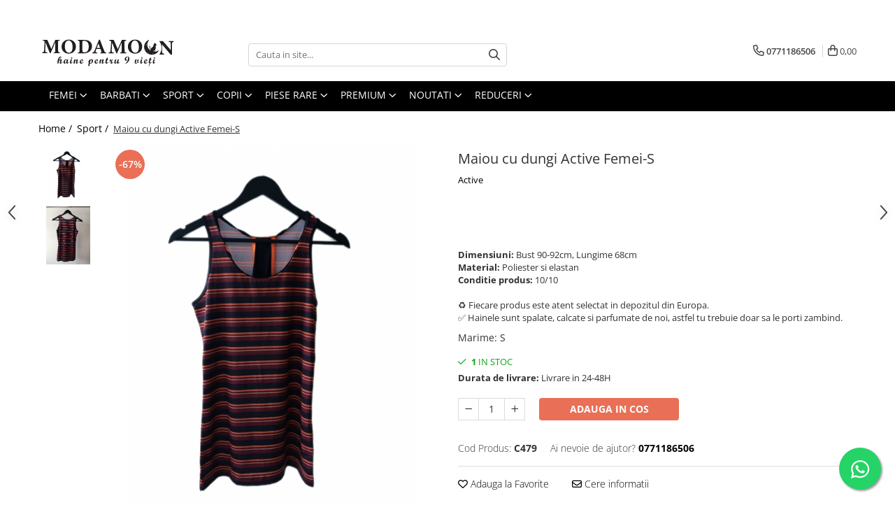

--- FILE ---
content_type: text/html; charset=UTF-8
request_url: https://www.modamoon.ro/sport-27/maiou-active.html
body_size: 33624
content:
<!DOCTYPE html>

<html lang="ro-ro">

	<head>
		<meta charset="UTF-8">

		<script src="https://gomagcdn.ro/themes/fashion/js/lazysizes.min.js?v=10201350-4.243" async=""></script>

		<script>
			function g_js(callbk){typeof callbk === 'function' ? window.addEventListener("DOMContentLoaded", callbk, false) : false;}
		</script>

					<link rel="icon" sizes="48x48" href="https://gomagcdn.ro/domains2/modamoon.ro/files/favicon/favicon6960.jpg">
			<link rel="apple-touch-icon" sizes="180x180" href="https://gomagcdn.ro/domains2/modamoon.ro/files/favicon/favicon6960.jpg">
		
		<style>
			/*body.loading{overflow:hidden;}
			body.loading #wrapper{opacity: 0;visibility: hidden;}
			body #wrapper{opacity: 1;visibility: visible;transition:all .1s ease-out;}*/

			.main-header .main-menu{min-height:43px;}
			.-g-hide{visibility:hidden;opacity:0;}

					</style>
		
		<link rel="preconnect" href="https://gomagcdn.ro"><link rel="dns-prefetch" href="https://fonts.googleapis.com" /><link rel="dns-prefetch" href="https://fonts.gstatic.com" /><link rel="dns-prefetch" href="https://connect.facebook.net" /><link rel="dns-prefetch" href="https://www.facebook.com" /><link rel="dns-prefetch" href="https://www.googletagmanager.com" /><link rel="dns-prefetch" href="https://static.hotjar.com" /><link rel="dns-prefetch" href="https://analytics.tiktok.com" /><link rel="dns-prefetch" href="https://retargeting.newsmanapp.com" />

					<link rel="preload" as="image" href="https://gomagcdn.ro/domains2/modamoon.ro/files/product/large/maiou-479-2601.jpg"   >
		
		<link rel="preload" href="https://gomagcdn.ro/themes/fashion/js/plugins.js?v=10201350-4.243" as="script">

		
					<link rel="preload" href="https://www.modamoon.ro/theme/default.js?v=41768398140" as="script">
				
		<link rel="preload" href="https://gomagcdn.ro/themes/fashion/js/dev.js?v=10201350-4.243" as="script">

		
					<link rel="stylesheet" href="https://gomagcdn.ro/themes/fashion/css/main-min.css?v=10201350-4.243-1" data-values='{"blockScripts": "1"}'>
		
					<link rel="stylesheet" href="https://www.modamoon.ro/theme/default.css?v=41768398140">
		
						<link rel="stylesheet" href="https://gomagcdn.ro/themes/fashion/css/dev-style.css?v=10201350-4.243-1">
		
		
		
		<link rel="alternate" hreflang="x-default" href="https://www.modamoon.ro/sport-27/maiou-active.html">
									<script>(function(w,d,s,l,i){w[l]=w[l]||[];w[l].push({'gtm.start':
new Date().getTime(),event:'gtm.js'});var f=d.getElementsByTagName(s)[0],
j=d.createElement(s),dl=l!='dataLayer'?'&l='+l:'';j.async=true;j.src=
'https://www.googletagmanager.com/gtm.js?id='+i+dl;f.parentNode.insertBefore(j,f);
})(window,document,'script','dataLayer','GTM-5S4L583');</script>					
		<meta name="expires" content="never">
		<meta name="revisit-after" content="1 days">
					<meta name="author" content="Gomag">
				<title>Maiou cu dungi Active Femei-S</title>


					<meta name="robots" content="index,follow" />
						
		<meta name="description" content="Maiou cu dungi Active Femei-S">
		<meta class="viewport" name="viewport" content="width=device-width, initial-scale=1.0, user-scalable=no">
							<meta property="og:description" content="Dimensiuni: Bust 90-92cm, Lungime 68cm   Material: Poliester si elastan  Conditie produs: 10/10    ♻️ Fiecare produs este atent selectat in depozitul din Europa.  ✅ Hainele sunt spalate, calcate si parfumate de noi, astfel tu trebuie doar sa le porti zambind."/>
							<meta property="og:image" content="https://gomagcdn.ro/domains2/modamoon.ro/files/product/large/maiou-479-2601.jpg"/>
															<link rel="canonical" href="https://www.modamoon.ro/sport-27/maiou-active.html" />
			<meta property="og:url" content="https://www.modamoon.ro/sport-27/maiou-active.html"/>
						
		<meta name="distribution" content="Global">
		<meta name="owner" content="www.modamoon.ro">
		<meta name="publisher" content="www.modamoon.ro">
		<meta name="rating" content="General">
		<meta name="copyright" content="Copyright www.modamoon.ro 2026. All rights reserved">
		<link rel="search" href="https://www.modamoon.ro/opensearch.ro.xml" type="application/opensearchdescription+xml" title="Cautare"/>

		
							<script src="https://gomagcdn.ro/themes/fashion/js/jquery-2.1.4.min.js"></script>
			<script defer src="https://gomagcdn.ro/themes/fashion/js/jquery.autocomplete.js?v=20181023"></script>
			<script src="https://gomagcdn.ro/themes/fashion/js/gomag.config.js?v=10201350-4.243"></script>
			<script src="https://gomagcdn.ro/themes/fashion/js/gomag.js?v=10201350-4.243"></script>
		
													<script>
$.Gomag.bind('User/Data/AffiliateMarketing/HideTrafiLeak', function(event, data){

    $('.whatsappfloat').remove();
});
</script><!-- Global site tag (gtag.js) - Google Analytics -->
<script async src="https://www.googletagmanager.com/gtag/js?id=G-RZRYC65TTL"></script>
	<script>
 window.dataLayer = window.dataLayer || [];
  function gtag(){dataLayer.push(arguments);}
    var cookieValue = '';
  var name = 'g_c_consent' + "=";
  var decodedCookie = decodeURIComponent(document.cookie);
  var ca = decodedCookie.split(';');
  for(var i = 0; i <ca.length; i++) {
	var c = ca[i];
	while (c.charAt(0) == ' ') {
	  c = c.substring(1);
	}
	if (c.indexOf(name) == 0) {
	  cookieValue = c.substring(name.length, c.length);
	}
  }



if(cookieValue == ''){
	gtag('consent', 'default', {
	  'ad_storage': 'granted',
	  'ad_user_data': 'granted',
	  'ad_personalization': 'granted',
	  'analytics_storage': 'granted',
	  'personalization_storage': 'granted',
	  'functionality_storage': 'granted',
	  'security_storage': 'granted'
	});
	} else if(cookieValue != '-1'){


			gtag('consent', 'default', {
			'ad_storage': 'granted',
			'ad_user_data': 'granted',
			'ad_personalization': 'granted',
			'analytics_storage': 'granted',
			'personalization_storage': 'granted',
			'functionality_storage': 'granted',
			'security_storage': 'granted'
		});
	} else {
	 gtag('consent', 'default', {
		  'ad_storage': 'denied',
		  'ad_user_data': 'denied',
		  'ad_personalization': 'denied',
		  'analytics_storage': 'denied',
			'personalization_storage': 'denied',
			'functionality_storage': 'denied',
			'security_storage': 'denied'
		});

		 }
</script>
<script>

	
  gtag('js', new Date());

 
$.Gomag.bind('Cookie/Policy/Consent/Denied', function(){
	gtag('consent', 'update', {
		  'ad_storage': 'denied',
		  'ad_user_data': 'denied',
		  'ad_personalization': 'denied',
		  'analytics_storage': 'denied',
			'personalization_storage': 'denied',
			'functionality_storage': 'denied',
			'security_storage': 'denied'
		});
		})
$.Gomag.bind('Cookie/Policy/Consent/Granted', function(){
	gtag('consent', 'update', {
		  'ad_storage': 'granted',
		  'ad_user_data': 'granted',
		  'ad_personalization': 'granted',
		  'analytics_storage': 'granted',
			'personalization_storage': 'granted',
			'functionality_storage': 'granted',
			'security_storage': 'granted'
		});
		})
  gtag('config', 'G-RZRYC65TTL', {allow_enhanced_conversions: true });
</script>
<script>
	function gaBuildProductVariant(product)
	{
		let _return = '';
		if(product.version != undefined)
		{
			$.each(product.version, function(i, a){
				_return += (_return == '' ? '' : ', ')+a.value;
			})
		}
		return _return;
	}

</script>
<script>
	$.Gomag.bind('Product/Add/To/Cart/After/Listing', function gaProductAddToCartLV4(event, data) {
		if(data.product !== undefined) {
			var gaProduct = false;
			if(typeof(gaProducts) != 'undefined' && gaProducts[data.product.id] != undefined)
			{
				gaProduct = gaProducts[data.product.id];

			}

			if(gaProduct == false)
			{
				gaProduct = {};
				gaProduct.item_id = data.product.id;
				gaProduct.currency = data.product.currency ? (String(data.product.currency).toLowerCase() == 'lei' ? 'RON' : data.product.currency) : 'RON';
				gaProduct.item_name =  data.product.sku ;
				gaProduct.item_variant= gaBuildProductVariant(data.product);
				gaProduct.item_brand = data.product.brand;
				gaProduct.item_category = data.product.category;

			}

			gaProduct.price = parseFloat(data.product.price).toFixed(2);
			gaProduct.quantity = data.product.productQuantity;
			gtag("event", "add_to_cart", {
				currency: gaProduct.currency,
				value: parseFloat(gaProduct.price) * parseFloat(gaProduct.quantity),
				items: [
					gaProduct
				]
			});

		}
	})
	$.Gomag.bind('Product/Add/To/Cart/After/Details', function gaProductAddToCartDV4(event, data){

		if(data.product !== undefined){

			var gaProduct = false;
			if(
				typeof(gaProducts) != 'undefined'
				&&
				gaProducts[data.product.id] != undefined
			)
			{
				var gaProduct = gaProducts[data.product.id];
			}

			if(gaProduct == false)
			{
				gaProduct = {};
				gaProduct.item_id = data.product.id;
				gaProduct.currency = data.product.currency ? (String(data.product.currency).toLowerCase() == 'lei' ? 'RON' : data.product.currency) : 'RON';
				gaProduct.item_name =  data.product.sku ;
				gaProduct.item_variant= gaBuildProductVariant(data.product);
				gaProduct.item_brand = data.product.brand;
				gaProduct.item_category = data.product.category;

			}

			gaProduct.price = parseFloat(data.product.price).toFixed(2);
			gaProduct.quantity = data.product.productQuantity;


			gtag("event", "add_to_cart", {
			  currency: gaProduct.currency,
			  value: parseFloat(gaProduct.price) * parseFloat(gaProduct.quantity),
			  items: [
				gaProduct
			  ]
			});
        }

	})
	 $.Gomag.bind('Product/Remove/From/Cart', function gaProductRemovedFromCartV4(event, data){
		var envData = $.Gomag.getEnvData();
		var products = envData.products;

		if(data.data.product !== undefined && products[data.data.product] !== undefined){


			var dataProduct = products[data.data.product];


			gaProduct = {};
			gaProduct.item_id = dataProduct.id;

			gaProduct.item_name =   dataProduct.sku ;
			gaProduct.currency = dataProduct.currency ? (String(dataProduct.currency).toLowerCase() == 'lei' ? 'RON' : dataProduct.currency) : 'RON';
			gaProduct.item_category = dataProduct.category;
			gaProduct.item_brand = dataProduct.brand;
			gaProduct.price = parseFloat(dataProduct.price).toFixed(2);
			gaProduct.quantity = data.data.quantity;
			gaProduct.item_variant= gaBuildProductVariant(dataProduct);
			gtag("event", "remove_from_cart", {
			  currency: gaProduct.currency,
			  value: parseFloat(gaProduct.price) * parseFloat(gaProduct.quantity),
			  items: [
				gaProduct
			  ]
			});
        }

	});

	 $.Gomag.bind('Cart/Quantity/Update', function gaCartQuantityUpdateV4(event, data){
		var envData = $.Gomag.getEnvData();
		var products = envData.products;
		if(!data.data.finalQuantity || !data.data.initialQuantity)
		{
			return false;
		}
		var dataProduct = products[data.data.product];
		if(dataProduct == undefined)
		{
			return false;
		}

		gaProduct = {};
		gaProduct.item_id = dataProduct.id;
		gaProduct.currency = dataProduct.currency ? (String(dataProduct.currency).toLowerCase() == 'lei' ? 'RON' : dataProduct.currency) : 'RON';
		gaProduct.item_name =  dataProduct.sku ;

		gaProduct.item_category = dataProduct.category;
		gaProduct.item_brand = dataProduct.brand;
		gaProduct.price = parseFloat(dataProduct.price).toFixed(2);
		gaProduct.item_variant= gaBuildProductVariant(dataProduct);
		if(parseFloat(data.data.initialQuantity) < parseFloat(data.data.finalQuantity))
		{
			var quantity = parseFloat(data.data.finalQuantity) - parseFloat(data.data.initialQuantity);
			gaProduct.quantity = quantity;

			gtag("event", "add_to_cart", {
			  currency: gaProduct.currency,
			  value: parseFloat(gaProduct.price) * parseFloat(gaProduct.quantity),
			  items: [
				gaProduct
			  ]
			});
		}
		else if(parseFloat(data.data.initialQuantity) > parseFloat(data.data.finalQuantity))
		{
			var quantity = parseFloat(data.data.initialQuantity) - parseFloat(data.data.finalQuantity);
			gaProduct.quantity = quantity;
			gtag("event", "remove_from_cart", {
			  currency: gaProduct.currency,
			  value: parseFloat(gaProduct.price) * parseFloat(gaProduct.quantity),
			  items: [
				gaProduct
			  ]
			});
		}

	});

</script>
<script>
!function (w, d, t) {
  w.TiktokAnalyticsObject=t;var ttq=w[t]=w[t]||[];ttq.methods=["page","track","identify","instances","debug","on","off","once","ready","alias","group","enableCookie","disableCookie"],ttq.setAndDefer=function(t,e){t[e]=function(){t.push([e].concat(Array.prototype.slice.call(arguments,0)))}};for(var i=0;i<ttq.methods.length;i++)ttq.setAndDefer(ttq,ttq.methods[i]);ttq.instance=function(t){for(var e=ttq._i[t]||[],n=0;n<ttq.methods.length;n++)ttq.setAndDefer(e,ttq.methods[n]);return e},ttq.load=function(e,n){var i="https://analytics.tiktok.com/i18n/pixel/events.js";ttq._i=ttq._i||{},ttq._i[e]=[],ttq._i[e]._u=i,ttq._t=ttq._t||{},ttq._t[e]=+new Date,ttq._o=ttq._o||{},ttq._o[e]=n||{};var o=document.createElement("script");o.type="text/javascript",o.async=!0,o.src=i+"?sdkid="+e+"&lib="+t;var a=document.getElementsByTagName("script")[0];a.parentNode.insertBefore(o,a)};

  ttq.load('C8VFKSPP0K9TKPOGF2K0');
  ttq.page();
}(window, document, 'ttq');
</script><script>
        (function(d, s, i) {
            var f = d.getElementsByTagName(s)[0], j = d.createElement(s);
            j.async = true;
            j.src = "https://t.themarketer.com/t/j/" + i;
            f.parentNode.insertBefore(j, f);
        })(document, "script", "BULRIB2R");
    </script><script>
function gmsc(name, value)
{
	if(value != undefined && value)
	{
		var expires = new Date();
		expires.setTime(expires.getTime() + parseInt(3600*24*1000*90));
		document.cookie = encodeURIComponent(name) + "=" + encodeURIComponent(value) + '; expires='+ expires.toUTCString() + "; path=/";
	}
}
let gmqs = window.location.search;
let gmup = new URLSearchParams(gmqs);
gmsc('g_sc', gmup.get('shop_campaign'));
gmsc('shop_utm_campaign', gmup.get('utm_campaign'));
gmsc('shop_utm_medium', gmup.get('utm_medium'));
gmsc('shop_utm_source', gmup.get('utm_source'));
</script><!-- Facebook Pixel Code -->
				<script>
				!function(f,b,e,v,n,t,s){if(f.fbq)return;n=f.fbq=function(){n.callMethod?
				n.callMethod.apply(n,arguments):n.queue.push(arguments)};if(!f._fbq)f._fbq=n;
				n.push=n;n.loaded=!0;n.version="2.0";n.queue=[];t=b.createElement(e);t.async=!0;
				t.src=v;s=b.getElementsByTagName(e)[0];s.parentNode.insertBefore(t,s)}(window,
				document,"script","//connect.facebook.net/en_US/fbevents.js");

				fbq("init", "953382032030685");
				fbq("track", "PageView");</script>
				<!-- End Facebook Pixel Code -->
				<script>
				$.Gomag.bind('User/Ajax/Data/Loaded', function(event, data){
					if(data != undefined && data.data != undefined)
					{
						var eventData = data.data;
						if(eventData.facebookUserData != undefined)
						{
							$('body').append(eventData.facebookUserData);
						}
					}
				})
				</script>
				<meta name="facebook-domain-verification" content="b98a3lgrd25l27ces06zhrf64f3pea" /><!-- Hotjar Tracking Code for https://www.modamoon.ro -->
<script>
    (function(h,o,t,j,a,r){
        h.hj=h.hj||function(){(h.hj.q=h.hj.q||[]).push(arguments)};
        h._hjSettings={hjid:3019139,hjsv:6};
        a=o.getElementsByTagName('head')[0];
        r=o.createElement('script');r.async=1;
        r.src=t+h._hjSettings.hjid+j+h._hjSettings.hjsv;
        a.appendChild(r);
    })(window,document,'https://static.hotjar.com/c/hotjar-','.js?sv=');
</script> <meta name="google-site-verification" content="nzHWnX4p0ZD4_Cn20BADG_st1AugwUVy1IQDGncHkYc" />					
		
	</head>

	<body class="" style="">

		<script >
			function _addCss(url, attribute, value, loaded){
				var _s = document.createElement('link');
				_s.rel = 'stylesheet';
				_s.href = url;
				_s.type = 'text/css';
				if(attribute)
				{
					_s.setAttribute(attribute, value)
				}
				if(loaded){
					_s.onload = function(){
						var dom = document.getElementsByTagName('body')[0];
						//dom.classList.remove('loading');
					}
				}
				var _st = document.getElementsByTagName('link')[0];
				_st.parentNode.insertBefore(_s, _st);
			}
			//_addCss('https://fonts.googleapis.com/css2?family=Open+Sans:ital,wght@0,300;0,400;0,600;0,700;1,300;1,400&display=swap');
			_addCss('https://gomagcdn.ro/themes/_fonts/Open-Sans.css');

		</script>
		<script>
				/*setTimeout(
				  function()
				  {
				   document.getElementsByTagName('body')[0].classList.remove('loading');
				  }, 1000);*/
		</script>
									<noscript><iframe src="https://www.googletagmanager.com/ns.html?id=GTM-5S4L583"
height="0" width="0" style="display:none;visibility:hidden"></iframe></noscript>					
					<div id="fb-root"></div>
						<script >
			window.fbAsyncInit = function() {
			FB.init({
			appId : '776889486685187',
			autoLogAppEvents : true,
			xfbml : true,
			version : 'v12.0'
			});
			};
			</script>
			<script async defer crossorigin="anonymous" src="https://connect.facebook.net/ro_RO/sdk.js"></script>
					
		<div id="wrapper">
			<!-- BLOCK:880de9854bc2a5e5c96f1fdb474ff351 start -->
<div id="_cartSummary" class="hide"></div>

<script >
	$(document).ready(function() {

		$(document).on('keypress', '.-g-input-loader', function(){
			$(this).addClass('-g-input-loading');
		})

		$.Gomag.bind('Product/Add/To/Cart/After', function(eventResponse, properties)
		{
									var data = JSON.parse(properties.data);
			$('.q-cart').html(data.quantity);
			if(parseFloat(data.quantity) > 0)
			{
				$('.q-cart').removeClass('hide');
			}
			else
			{
				$('.q-cart').addClass('hide');
			}
			$('.cartPrice').html(data.subtotal + ' ' + data.currency);
			$('.cartProductCount').html(data.quantity);


		})
		$('#_cartSummary').on('updateCart', function(event, cart) {
			var t = $(this);

			$.get('https://www.modamoon.ro/cart-update', {
				cart: cart
			}, function(data) {

				$('.q-cart').html(data.quantity);
				if(parseFloat(data.quantity) > 0)
				{
					$('.q-cart').removeClass('hide');
				}
				else
				{
					$('.q-cart').addClass('hide');
				}
				$('.cartPrice').html(data.subtotal + ' ' + data.currency);
				$('.cartProductCount').html(data.quantity);
			}, 'json');
			window.ga = window.ga || function() {
				(ga.q = ga.q || []).push(arguments)
			};
			ga('send', 'event', 'Buton', 'Click', 'Adauga_Cos');
		});

		if(window.gtag_report_conversion) {
			$(document).on("click", 'li.phone-m', function() {
				var phoneNo = $('li.phone-m').children( "a").attr('href');
				gtag_report_conversion(phoneNo);
			});

		}

	});
</script>



<header class="main-header container-bg clearfix" data-block="headerBlock">
	<div class="discount-tape container-h full -g-hide" id="_gomagHellobar">
<style>
.discount-tape{position: relative;width:100%;padding:0;text-align:center;font-size:14px;overflow: hidden;z-index:99;}
.discount-tape a{color: #ffffff;}
.Gomag-HelloBar{padding:10px;}
@media screen and (max-width: 767px){.discount-tape{font-size:13px;}}
</style>
<div class="Gomag-HelloBar" style="background: #37332d;color: #ffffff;">
	<a href="https://www.modamoon.ro/reduceri" rel="nofollow" style="color: #ffffff;">
		Livrare GRATUITA la peste 150 RON
			</a>
	</div>
<div class="clear"></div>
</div>

		
	<div class="top-head-bg container-h full">

		<div class="top-head container-h">
			<div class="row">
				<div class="col-md-3 col-sm-3 col-xs-5 logo-h">
					
	<a href="https://www.modamoon.ro" id="logo" data-pageId="2">
		<img src="https://gomagcdn.ro/domains2/modamoon.ro/files/company/untitled-5-345774529.svg" fetchpriority="high" class="img-responsive" alt="modamoon.ro" title="modamoon.ro" width="200" height="50" style="width:auto;">
	</a>
				</div>
				<div class="col-md-4 col-sm-4 col-xs-7 main search-form-box">
					
<form name="search-form" class="search-form" action="https://www.modamoon.ro/produse" id="_searchFormMainHeader">

	<input id="_autocompleteSearchMainHeader" name="c" class="input-placeholder -g-input-loader" type="text" placeholder="Cauta in site..." aria-label="Search"  value="">
	<button id="_doSearch" class="search-button" aria-hidden="true">
		<i class="fa fa-search" aria-hidden="true"></i>
	</button>

				<script >
			$(document).ready(function() {

				$('#_autocompleteSearchMainHeader').autocomplete({
					serviceUrl: 'https://www.modamoon.ro/autocomplete',
					minChars: 2,
					deferRequestBy: 700,
					appendTo: '#_searchFormMainHeader',
					width: parseInt($('#_doSearch').offset().left) - parseInt($('#_autocompleteSearchMainHeader').offset().left),
					formatResult: function(suggestion, currentValue) {
						return suggestion.value;
					},
					onSelect: function(suggestion) {
						$(this).val(suggestion.data);
					},
					onSearchComplete: function(suggestion) {
						$(this).removeClass('-g-input-loading');
					}
				});
				$(document).on('click', '#_doSearch', function(e){
					e.preventDefault();
					if($('#_autocompleteSearchMainHeader').val() != '')
					{
						$('#_searchFormMainHeader').submit();
					}
				})
			});
		</script>
	

</form>
				</div>
				<div class="col-md-5 col-sm-5 acount-section">
					
<ul>
	<li class="search-m hide">
		<a href="#" class="-g-no-url" aria-label="Cauta in site..." data-pageId="">
			<i class="fa fa-search search-open" aria-hidden="true"></i>
			<i style="display:none" class="fa fa-times search-close" aria-hidden="true"></i>
		</a>
	</li>
	<li class="-g-user-icon -g-user-icon-empty">
			
	</li>
	
				<li class="contact-header">
			<a href="tel:0771186506" aria-label="Contacteaza-ne" data-pageId="3">
				<i class="fa fa-phone" aria-hidden="true"></i>
								<span>0771186506</span>
			</a>
		</li>
			<li class="wishlist-header hide">
		<a href="https://www.modamoon.ro/wishlist" aria-label="Wishlist" data-pageId="28">
			<span class="-g-wishlist-product-count -g-hide"></span>
			<i class="fa fa-heart-o" aria-hidden="true"></i>
			<span class="">Favorite</span>
		</a>
	</li>
	<li class="cart-header-btn cart">
		<a class="cart-drop _showCartHeader" href="https://www.modamoon.ro/cos-de-cumparaturi" aria-label="Cos de cumparaturi">
			<span class="q-cart hide">0</span>
			<i class="fa fa-shopping-bag" aria-hidden="true"></i>
			<span class="count cartPrice">0,00
				
			</span>
		</a>
					<div class="cart-dd  _cartShow cart-closed"></div>
			</li>

	</ul>

	<script>
		$(document).ready(function() {
			//Cart
							$('.cart').mouseenter(function() {
					$.Gomag.showCartSummary('div._cartShow');
				}).mouseleave(function() {
					$.Gomag.hideCartSummary('div._cartShow');
					$('div._cartShow').removeClass('cart-open');
				});
						$(document).on('click', '.dropdown-toggle', function() {
				window.location = $(this).attr('href');
			})
		})
	</script>

				</div>
			</div>
		</div>
	</div>


<div id="navigation">
	<nav id="main-menu" class="main-menu container-h full clearfix">
		<a href="#" class="menu-trg -g-no-url" title="Produse">
			<span>&nbsp;</span>
		</a>
		
<div class="container-h nav-menu-hh clearfix">

	<!-- BASE MENU -->
	<ul class="
			nav-menu base-menu container-h
			
			
		">

		

			
		<li class="menu-drop __GomagMM ">
							<a
					href="https://www.modamoon.ro/femei"
					class="  "
					rel="  "
					
					title="Femei"
					data-Gomag=''
					data-block-name="mainMenuD0"
					data-pageId= "80"
					data-block="mainMenuD">
											<span class="list">Femei</span>
						<i class="fa fa-angle-down"></i>
				</a>

									<div class="menu-dd">
										<ul class="drop-list clearfix w100">
																																						<li class="fl">
										<div class="col">
											<p class="title">
												<a
												href="https://www.modamoon.ro/accesorii"
												class="title    "
												rel="  "
												
												title="Accesorii Femei"
												data-Gomag=''
												data-block-name="mainMenuD1"
												data-block="mainMenuD"
												data-pageId= "80"
												>
																										Accesorii Femei
												</a>
											</p>
																						
										</div>
									</li>
																																<li class="fl">
										<div class="col">
											<p class="title">
												<a
												href="https://www.modamoon.ro/blugi"
												class="title    "
												rel="  "
												
												title="Blugi Femei"
												data-Gomag=''
												data-block-name="mainMenuD1"
												data-block="mainMenuD"
												data-pageId= "80"
												>
																										Blugi Femei
												</a>
											</p>
																						
										</div>
									</li>
																																<li class="fl">
										<div class="col">
											<p class="title">
												<a
												href="https://www.modamoon.ro/bluze"
												class="title    "
												rel="  "
												
												title="Bluze Femei"
												data-Gomag=''
												data-block-name="mainMenuD1"
												data-block="mainMenuD"
												data-pageId= "80"
												>
																										Bluze Femei
												</a>
											</p>
																						
										</div>
									</li>
																																<li class="fl">
										<div class="col">
											<p class="title">
												<a
												href="https://www.modamoon.ro/camasi"
												class="title    "
												rel="  "
												
												title="Camasi Femei"
												data-Gomag=''
												data-block-name="mainMenuD1"
												data-block="mainMenuD"
												data-pageId= "80"
												>
																										Camasi Femei
												</a>
											</p>
																																															<a
														href="https://www.modamoon.ro/camasi-cu-maneca-lunga-femei"
														rel="  "
														
														title="Camasi cu maneca lunga Femei"
														class="    "
														data-Gomag=''
														data-block-name="mainMenuD2"
														data-block="mainMenuD"
														data-pageId=""
													>
																												<i class="fa fa-angle-right"></i>
														<span>Camasi cu maneca lunga Femei</span>
													</a>
																									<a
														href="https://www.modamoon.ro/camasa-cu-maneca-scurta-femei"
														rel="  "
														
														title="Camasa cu maneca scurta Femei"
														class="    "
														data-Gomag=''
														data-block-name="mainMenuD2"
														data-block="mainMenuD"
														data-pageId=""
													>
																												<i class="fa fa-angle-right"></i>
														<span>Camasa cu maneca scurta Femei</span>
													</a>
																							
										</div>
									</li>
																																<li class="fl">
										<div class="col">
											<p class="title">
												<a
												href="https://www.modamoon.ro/fuste"
												class="title    "
												rel="  "
												
												title="Fuste"
												data-Gomag=''
												data-block-name="mainMenuD1"
												data-block="mainMenuD"
												data-pageId= "80"
												>
																										Fuste
												</a>
											</p>
																																															<a
														href="https://www.modamoon.ro/fuste-mini-femei"
														rel="  "
														
														title="Fuste scurte Femei"
														class="    "
														data-Gomag=''
														data-block-name="mainMenuD2"
														data-block="mainMenuD"
														data-pageId=""
													>
																												<i class="fa fa-angle-right"></i>
														<span>Fuste scurte Femei</span>
													</a>
																									<a
														href="https://www.modamoon.ro/fuste-midi-femei"
														rel="  "
														
														title="Fuste midi Femei"
														class="    "
														data-Gomag=''
														data-block-name="mainMenuD2"
														data-block="mainMenuD"
														data-pageId=""
													>
																												<i class="fa fa-angle-right"></i>
														<span>Fuste midi Femei</span>
													</a>
																									<a
														href="https://www.modamoon.ro/fuste-lungi-femei"
														rel="  "
														
														title="Fuste lungi Femei"
														class="    "
														data-Gomag=''
														data-block-name="mainMenuD2"
														data-block="mainMenuD"
														data-pageId=""
													>
																												<i class="fa fa-angle-right"></i>
														<span>Fuste lungi Femei</span>
													</a>
																							
										</div>
									</li>
																																<li class="fl">
										<div class="col">
											<p class="title">
												<a
												href="https://www.modamoon.ro/geci"
												class="title    "
												rel="  "
												
												title="Geci Femei"
												data-Gomag=''
												data-block-name="mainMenuD1"
												data-block="mainMenuD"
												data-pageId= "80"
												>
																										Geci Femei
												</a>
											</p>
																																															<a
														href="https://www.modamoon.ro/geci-groase-femei"
														rel="  "
														
														title="Geci groase Femei"
														class="    "
														data-Gomag=''
														data-block-name="mainMenuD2"
														data-block="mainMenuD"
														data-pageId=""
													>
																												<i class="fa fa-angle-right"></i>
														<span>Geci groase Femei</span>
													</a>
																									<a
														href="https://www.modamoon.ro/geci-subtiri-femei"
														rel="  "
														
														title="Geci subtiri Femei"
														class="    "
														data-Gomag=''
														data-block-name="mainMenuD2"
														data-block="mainMenuD"
														data-pageId=""
													>
																												<i class="fa fa-angle-right"></i>
														<span>Geci subtiri Femei</span>
													</a>
																							
										</div>
									</li>
																																<li class="fl">
										<div class="col">
											<p class="title">
												<a
												href="https://www.modamoon.ro/maiouri"
												class="title    "
												rel="  "
												
												title="Maiouri Femei"
												data-Gomag=''
												data-block-name="mainMenuD1"
												data-block="mainMenuD"
												data-pageId= "80"
												>
																										Maiouri Femei
												</a>
											</p>
																						
										</div>
									</li>
																																<li class="fl">
										<div class="col">
											<p class="title">
												<a
												href="https://www.modamoon.ro/paltoane-femei"
												class="title    "
												rel="  "
												
												title="Paltoane si Trenciuri Femei"
												data-Gomag=''
												data-block-name="mainMenuD1"
												data-block="mainMenuD"
												data-pageId= "80"
												>
																										Paltoane si Trenciuri Femei
												</a>
											</p>
																																															<a
														href="https://www.modamoon.ro/paltoane-femei-104"
														rel="  "
														
														title="Paltoane Femei"
														class="    "
														data-Gomag=''
														data-block-name="mainMenuD2"
														data-block="mainMenuD"
														data-pageId=""
													>
																												<i class="fa fa-angle-right"></i>
														<span>Paltoane Femei</span>
													</a>
																									<a
														href="https://www.modamoon.ro/trenciuri-femei"
														rel="  "
														
														title="Trenciuri Femei"
														class="    "
														data-Gomag=''
														data-block-name="mainMenuD2"
														data-block="mainMenuD"
														data-pageId=""
													>
																												<i class="fa fa-angle-right"></i>
														<span>Trenciuri Femei</span>
													</a>
																							
										</div>
									</li>
																																<li class="fl">
										<div class="col">
											<p class="title">
												<a
												href="https://www.modamoon.ro/pantaloni"
												class="title    "
												rel="  "
												
												title="Pantaloni Femei"
												data-Gomag=''
												data-block-name="mainMenuD1"
												data-block="mainMenuD"
												data-pageId= "80"
												>
																										Pantaloni Femei
												</a>
											</p>
																																															<a
														href="https://www.modamoon.ro/pantaloni-lungi-femei-98"
														rel="  "
														
														title="Pantaloni lungi Femei"
														class="    "
														data-Gomag=''
														data-block-name="mainMenuD2"
														data-block="mainMenuD"
														data-pageId=""
													>
																												<i class="fa fa-angle-right"></i>
														<span>Pantaloni lungi Femei</span>
													</a>
																									<a
														href="https://www.modamoon.ro/pantaloni-scurti-femei-99"
														rel="  "
														
														title="Pantaloni scurti Femei"
														class="    "
														data-Gomag=''
														data-block-name="mainMenuD2"
														data-block="mainMenuD"
														data-pageId=""
													>
																												<i class="fa fa-angle-right"></i>
														<span>Pantaloni scurti Femei</span>
													</a>
																							
										</div>
									</li>
																																<li class="fl">
										<div class="col">
											<p class="title">
												<a
												href="https://www.modamoon.ro/pulovere"
												class="title    "
												rel="  "
												
												title="Pulovere Femei"
												data-Gomag=''
												data-block-name="mainMenuD1"
												data-block="mainMenuD"
												data-pageId= "80"
												>
																										Pulovere Femei
												</a>
											</p>
																						
										</div>
									</li>
																																<li class="fl">
										<div class="col">
											<p class="title">
												<a
												href="https://www.modamoon.ro/rochii"
												class="title    "
												rel="  "
												
												title="Rochii"
												data-Gomag=''
												data-block-name="mainMenuD1"
												data-block="mainMenuD"
												data-pageId= "80"
												>
																										Rochii
												</a>
											</p>
																						
										</div>
									</li>
																																<li class="fl">
										<div class="col">
											<p class="title">
												<a
												href="https://www.modamoon.ro/sacouri"
												class="title    "
												rel="  "
												
												title="Sacouri Femei"
												data-Gomag=''
												data-block-name="mainMenuD1"
												data-block="mainMenuD"
												data-pageId= "80"
												>
																										Sacouri Femei
												</a>
											</p>
																						
										</div>
									</li>
																																<li class="fl">
										<div class="col">
											<p class="title">
												<a
												href="https://www.modamoon.ro/tricouri"
												class="title    "
												rel="  "
												
												title="Tricouri Femei"
												data-Gomag=''
												data-block-name="mainMenuD1"
												data-block="mainMenuD"
												data-pageId= "80"
												>
																										Tricouri Femei
												</a>
											</p>
																						
										</div>
									</li>
																													</ul>
																	</div>
									
		</li>
		
		<li class="menu-drop __GomagMM ">
							<a
					href="https://www.modamoon.ro/barbati-24"
					class="  "
					rel="  "
					
					title="Barbati"
					data-Gomag=''
					data-block-name="mainMenuD0"
					data-pageId= "80"
					data-block="mainMenuD">
											<span class="list">Barbati</span>
						<i class="fa fa-angle-down"></i>
				</a>

									<div class="menu-dd">
										<ul class="drop-list clearfix w100">
																																						<li class="fl">
										<div class="col">
											<p class="title">
												<a
												href="https://www.modamoon.ro/accesorii-barbati"
												class="title    "
												rel="  "
												
												title="Accesorii Barbati"
												data-Gomag=''
												data-block-name="mainMenuD1"
												data-block="mainMenuD"
												data-pageId= "80"
												>
																										Accesorii Barbati
												</a>
											</p>
																						
										</div>
									</li>
																																<li class="fl">
										<div class="col">
											<p class="title">
												<a
												href="https://www.modamoon.ro/blugi-barbati"
												class="title    "
												rel="  "
												
												title="Blugi Barbati"
												data-Gomag=''
												data-block-name="mainMenuD1"
												data-block="mainMenuD"
												data-pageId= "80"
												>
																										Blugi Barbati
												</a>
											</p>
																						
										</div>
									</li>
																																<li class="fl">
										<div class="col">
											<p class="title">
												<a
												href="https://www.modamoon.ro/bluze-barbati"
												class="title    "
												rel="  "
												
												title="Bluze Barbati"
												data-Gomag=''
												data-block-name="mainMenuD1"
												data-block="mainMenuD"
												data-pageId= "80"
												>
																										Bluze Barbati
												</a>
											</p>
																						
										</div>
									</li>
																																<li class="fl">
										<div class="col">
											<p class="title">
												<a
												href="https://www.modamoon.ro/camasi-barbati"
												class="title    "
												rel="  "
												
												title="Camasi Barbati"
												data-Gomag=''
												data-block-name="mainMenuD1"
												data-block="mainMenuD"
												data-pageId= "80"
												>
																										Camasi Barbati
												</a>
											</p>
																																															<a
														href="https://www.modamoon.ro/camasi-cu-maneca-lunga-barbati"
														rel="  "
														
														title="Camasi cu maneca lunga Barbati"
														class="    "
														data-Gomag=''
														data-block-name="mainMenuD2"
														data-block="mainMenuD"
														data-pageId=""
													>
																												<i class="fa fa-angle-right"></i>
														<span>Camasi cu maneca lunga Barbati</span>
													</a>
																									<a
														href="https://www.modamoon.ro/camasi-cu-maneca-scurta-barbati"
														rel="  "
														
														title="Camasi cu maneca scurta Barbati"
														class="    "
														data-Gomag=''
														data-block-name="mainMenuD2"
														data-block="mainMenuD"
														data-pageId=""
													>
																												<i class="fa fa-angle-right"></i>
														<span>Camasi cu maneca scurta Barbati</span>
													</a>
																							
										</div>
									</li>
																																<li class="fl">
										<div class="col">
											<p class="title">
												<a
												href="https://www.modamoon.ro/geci-barbati-53"
												class="title    "
												rel="  "
												
												title="Geci Barbati"
												data-Gomag=''
												data-block-name="mainMenuD1"
												data-block="mainMenuD"
												data-pageId= "80"
												>
																										Geci Barbati
												</a>
											</p>
																																															<a
														href="https://www.modamoon.ro/geci-groase-barbati"
														rel="  "
														
														title="Geci groase Barbati"
														class="    "
														data-Gomag=''
														data-block-name="mainMenuD2"
														data-block="mainMenuD"
														data-pageId=""
													>
																												<i class="fa fa-angle-right"></i>
														<span>Geci groase Barbati</span>
													</a>
																									<a
														href="https://www.modamoon.ro/geci-subtiri-barbati"
														rel="  "
														
														title="Geci subtiri Barbati"
														class="    "
														data-Gomag=''
														data-block-name="mainMenuD2"
														data-block="mainMenuD"
														data-pageId=""
													>
																												<i class="fa fa-angle-right"></i>
														<span>Geci subtiri Barbati</span>
													</a>
																							
										</div>
									</li>
																																<li class="fl">
										<div class="col">
											<p class="title">
												<a
												href="https://www.modamoon.ro/paltoane-barbati"
												class="title    "
												rel="  "
												
												title="Paltoane/Trenciuri Barbati"
												data-Gomag=''
												data-block-name="mainMenuD1"
												data-block="mainMenuD"
												data-pageId= "80"
												>
																										Paltoane/Trenciuri Barbati
												</a>
											</p>
																																															<a
														href="https://www.modamoon.ro/paltoane-barbati-95"
														rel="  "
														
														title="Paltoane Barbati"
														class="    "
														data-Gomag=''
														data-block-name="mainMenuD2"
														data-block="mainMenuD"
														data-pageId=""
													>
																												<i class="fa fa-angle-right"></i>
														<span>Paltoane Barbati</span>
													</a>
																									<a
														href="https://www.modamoon.ro/trenciuri-barbati"
														rel="  "
														
														title="Trenciuri Barbati"
														class="    "
														data-Gomag=''
														data-block-name="mainMenuD2"
														data-block="mainMenuD"
														data-pageId=""
													>
																												<i class="fa fa-angle-right"></i>
														<span>Trenciuri Barbati</span>
													</a>
																							
										</div>
									</li>
																																<li class="fl">
										<div class="col">
											<p class="title">
												<a
												href="https://www.modamoon.ro/pantaloni-barbati-46"
												class="title    "
												rel="  "
												
												title="Pantaloni Barbati"
												data-Gomag=''
												data-block-name="mainMenuD1"
												data-block="mainMenuD"
												data-pageId= "80"
												>
																										Pantaloni Barbati
												</a>
											</p>
																																															<a
														href="https://www.modamoon.ro/pantaloni-lungi-barbati"
														rel="  "
														
														title="Pantaloni lungi Barbati"
														class="    "
														data-Gomag=''
														data-block-name="mainMenuD2"
														data-block="mainMenuD"
														data-pageId=""
													>
																												<i class="fa fa-angle-right"></i>
														<span>Pantaloni lungi Barbati</span>
													</a>
																									<a
														href="https://www.modamoon.ro/pantaloni-scurti-barbati"
														rel="  "
														
														title="Pantaloni scurti Barbati"
														class="    "
														data-Gomag=''
														data-block-name="mainMenuD2"
														data-block="mainMenuD"
														data-pageId=""
													>
																												<i class="fa fa-angle-right"></i>
														<span>Pantaloni scurti Barbati</span>
													</a>
																							
										</div>
									</li>
																																<li class="fl">
										<div class="col">
											<p class="title">
												<a
												href="https://www.modamoon.ro/pulovere-barbati"
												class="title    "
												rel="  "
												
												title="Pulovere Barbati"
												data-Gomag=''
												data-block-name="mainMenuD1"
												data-block="mainMenuD"
												data-pageId= "80"
												>
																										Pulovere Barbati
												</a>
											</p>
																						
										</div>
									</li>
																																<li class="fl">
										<div class="col">
											<p class="title">
												<a
												href="https://www.modamoon.ro/sacouri-barbati"
												class="title    "
												rel="  "
												
												title="Sacouri Barbati"
												data-Gomag=''
												data-block-name="mainMenuD1"
												data-block="mainMenuD"
												data-pageId= "80"
												>
																										Sacouri Barbati
												</a>
											</p>
																						
										</div>
									</li>
																																<li class="fl">
										<div class="col">
											<p class="title">
												<a
												href="https://www.modamoon.ro/tricouri-barbati"
												class="title    "
												rel="  "
												
												title="Tricouri Barbati"
												data-Gomag=''
												data-block-name="mainMenuD1"
												data-block="mainMenuD"
												data-pageId= "80"
												>
																										Tricouri Barbati
												</a>
											</p>
																						
										</div>
									</li>
																													</ul>
																	</div>
									
		</li>
		
		<li class="menu-drop __GomagMM ">
							<a
					href="https://www.modamoon.ro/sport-27"
					class="  "
					rel="  "
					
					title="Sport"
					data-Gomag=''
					data-block-name="mainMenuD0"
					data-pageId= "80"
					data-block="mainMenuD">
											<span class="list">Sport</span>
						<i class="fa fa-angle-down"></i>
				</a>

									<div class="menu-dd">
										<ul class="drop-list clearfix w100">
																																						<li class="fl">
										<div class="col">
											<p class="title">
												<a
												href="https://www.modamoon.ro/barbati-29"
												class="title    "
												rel="  "
												
												title="Barbati"
												data-Gomag=''
												data-block-name="mainMenuD1"
												data-block="mainMenuD"
												data-pageId= "80"
												>
																										Barbati
												</a>
											</p>
																																															<a
														href="https://www.modamoon.ro/bluze-barbati-81"
														rel="  "
														
														title="Bluze Barbati"
														class="    "
														data-Gomag=''
														data-block-name="mainMenuD2"
														data-block="mainMenuD"
														data-pageId=""
													>
																												<i class="fa fa-angle-right"></i>
														<span>Bluze Barbati</span>
													</a>
																									<a
														href="https://www.modamoon.ro/geci-barbati"
														rel="  "
														
														title="Geci Barbati"
														class="    "
														data-Gomag=''
														data-block-name="mainMenuD2"
														data-block="mainMenuD"
														data-pageId=""
													>
																												<i class="fa fa-angle-right"></i>
														<span>Geci Barbati</span>
													</a>
																									<a
														href="https://www.modamoon.ro/hanorace-bluze-barbati"
														rel="  "
														
														title="Hanorace/Jachete Barbati"
														class="    "
														data-Gomag=''
														data-block-name="mainMenuD2"
														data-block="mainMenuD"
														data-pageId=""
													>
																												<i class="fa fa-angle-right"></i>
														<span>Hanorace/Jachete Barbati</span>
													</a>
																									<a
														href="https://www.modamoon.ro/maiouri-barbati"
														rel="  "
														
														title="Maiouri Barbati"
														class="    "
														data-Gomag=''
														data-block-name="mainMenuD2"
														data-block="mainMenuD"
														data-pageId=""
													>
																												<i class="fa fa-angle-right"></i>
														<span>Maiouri Barbati</span>
													</a>
																									<a
														href="https://www.modamoon.ro/pantaloni-barbati"
														rel="  "
														
														title="Pantaloni Barbati"
														class="    "
														data-Gomag=''
														data-block-name="mainMenuD2"
														data-block="mainMenuD"
														data-pageId=""
													>
																												<i class="fa fa-angle-right"></i>
														<span>Pantaloni Barbati</span>
													</a>
																									<a
														href="https://www.modamoon.ro/tricouri-barbati-40"
														rel="  "
														
														title="Tricouri Barbati"
														class="    "
														data-Gomag=''
														data-block-name="mainMenuD2"
														data-block="mainMenuD"
														data-pageId=""
													>
																												<i class="fa fa-angle-right"></i>
														<span>Tricouri Barbati</span>
													</a>
																							
										</div>
									</li>
																																<li class="fl">
										<div class="col">
											<p class="title">
												<a
												href="https://www.modamoon.ro/femei-28"
												class="title    "
												rel="  "
												
												title="Femei"
												data-Gomag=''
												data-block-name="mainMenuD1"
												data-block="mainMenuD"
												data-pageId= "80"
												>
																										Femei
												</a>
											</p>
																																															<a
														href="https://www.modamoon.ro/bluze-femei"
														rel="  "
														
														title="Bluze Femei"
														class="    "
														data-Gomag=''
														data-block-name="mainMenuD2"
														data-block="mainMenuD"
														data-pageId=""
													>
																												<i class="fa fa-angle-right"></i>
														<span>Bluze Femei</span>
													</a>
																									<a
														href="https://www.modamoon.ro/bustiere-femei"
														rel="  "
														
														title="Bustiere Femei"
														class="    "
														data-Gomag=''
														data-block-name="mainMenuD2"
														data-block="mainMenuD"
														data-pageId=""
													>
																												<i class="fa fa-angle-right"></i>
														<span>Bustiere Femei</span>
													</a>
																									<a
														href="https://www.modamoon.ro/colanti-femei"
														rel="  "
														
														title="Colanti Femei"
														class="    "
														data-Gomag=''
														data-block-name="mainMenuD2"
														data-block="mainMenuD"
														data-pageId=""
													>
																												<i class="fa fa-angle-right"></i>
														<span>Colanti Femei</span>
													</a>
																									<a
														href="https://www.modamoon.ro/geci-femei"
														rel="  "
														
														title="Geci Femei"
														class="    "
														data-Gomag=''
														data-block-name="mainMenuD2"
														data-block="mainMenuD"
														data-pageId=""
													>
																												<i class="fa fa-angle-right"></i>
														<span>Geci Femei</span>
													</a>
																									<a
														href="https://www.modamoon.ro/hanorace"
														rel="  "
														
														title="Hanorace/Jachete Femei"
														class="    "
														data-Gomag=''
														data-block-name="mainMenuD2"
														data-block="mainMenuD"
														data-pageId=""
													>
																												<i class="fa fa-angle-right"></i>
														<span>Hanorace/Jachete Femei</span>
													</a>
																									<a
														href="https://www.modamoon.ro/maiouri-femei-82"
														rel="  "
														
														title="Maiouri Femei"
														class="    "
														data-Gomag=''
														data-block-name="mainMenuD2"
														data-block="mainMenuD"
														data-pageId=""
													>
																												<i class="fa fa-angle-right"></i>
														<span>Maiouri Femei</span>
													</a>
																									<a
														href="https://www.modamoon.ro/pantaloni-femei"
														rel="  "
														
														title="Pantaloni Femei"
														class="    "
														data-Gomag=''
														data-block-name="mainMenuD2"
														data-block="mainMenuD"
														data-pageId=""
													>
																												<i class="fa fa-angle-right"></i>
														<span>Pantaloni Femei</span>
													</a>
																									<a
														href="https://www.modamoon.ro/maiouri-femei"
														rel="  "
														
														title="Tricouri Femei"
														class="    "
														data-Gomag=''
														data-block-name="mainMenuD2"
														data-block="mainMenuD"
														data-pageId=""
													>
																												<i class="fa fa-angle-right"></i>
														<span>Tricouri Femei</span>
													</a>
																							
										</div>
									</li>
																													</ul>
																	</div>
									
		</li>
		
		<li class="menu-drop __GomagMM ">
							<a
					href="https://www.modamoon.ro/copii"
					class="  "
					rel="  "
					
					title="Copii"
					data-Gomag=''
					data-block-name="mainMenuD0"
					data-pageId= "80"
					data-block="mainMenuD">
											<span class="list">Copii</span>
						<i class="fa fa-angle-down"></i>
				</a>

									<div class="menu-dd">
										<ul class="drop-list clearfix w100">
																																						<li class="fl">
										<div class="col">
											<p class="title">
												<a
												href="https://www.modamoon.ro/baieti"
												class="title    "
												rel="  "
												
												title="Baieti"
												data-Gomag=''
												data-block-name="mainMenuD1"
												data-block="mainMenuD"
												data-pageId= "80"
												>
																										Baieti
												</a>
											</p>
																						
										</div>
									</li>
																																<li class="fl">
										<div class="col">
											<p class="title">
												<a
												href="https://www.modamoon.ro/fete"
												class="title    "
												rel="  "
												
												title="Fete"
												data-Gomag=''
												data-block-name="mainMenuD1"
												data-block="mainMenuD"
												data-pageId= "80"
												>
																										Fete
												</a>
											</p>
																						
										</div>
									</li>
																													</ul>
																	</div>
									
		</li>
		
		<li class="menu-drop __GomagMM ">
							<a
					href="https://www.modamoon.ro/piese-rare"
					class="  "
					rel="  "
					
					title="PIESE RARE"
					data-Gomag=''
					data-block-name="mainMenuD0"
					data-pageId= "80"
					data-block="mainMenuD">
											<span class="list">PIESE RARE</span>
						<i class="fa fa-angle-down"></i>
				</a>

									<div class="menu-dd">
										<ul class="drop-list clearfix w100">
																																						<li class="fl">
										<div class="col">
											<p class="title">
												<a
												href="https://www.modamoon.ro/barbati-111"
												class="title    "
												rel="  "
												
												title="BARBATI"
												data-Gomag=''
												data-block-name="mainMenuD1"
												data-block="mainMenuD"
												data-pageId= "80"
												>
																										BARBATI
												</a>
											</p>
																						
										</div>
									</li>
																																<li class="fl">
										<div class="col">
											<p class="title">
												<a
												href="https://www.modamoon.ro/femei-110"
												class="title    "
												rel="  "
												
												title="FEMEI"
												data-Gomag=''
												data-block-name="mainMenuD1"
												data-block="mainMenuD"
												data-pageId= "80"
												>
																										FEMEI
												</a>
											</p>
																						
										</div>
									</li>
																													</ul>
																	</div>
									
		</li>
		
		<li class="menu-drop __GomagMM ">
							<a
					href="https://www.modamoon.ro/premium"
					class="  "
					rel="  "
					
					title="Premium"
					data-Gomag=''
					data-block-name="mainMenuD0"
					data-pageId= "80"
					data-block="mainMenuD">
											<span class="list">Premium</span>
						<i class="fa fa-angle-down"></i>
				</a>

									<div class="menu-dd">
										<ul class="drop-list clearfix w100">
																																						<li class="fl">
										<div class="col">
											<p class="title">
												<a
												href="https://www.modamoon.ro/barbati-75"
												class="title    "
												rel="  "
												
												title="BARBATI"
												data-Gomag=''
												data-block-name="mainMenuD1"
												data-block="mainMenuD"
												data-pageId= "80"
												>
																										BARBATI
												</a>
											</p>
																						
										</div>
									</li>
																																<li class="fl">
										<div class="col">
											<p class="title">
												<a
												href="https://www.modamoon.ro/femei-74"
												class="title    "
												rel="  "
												
												title="FEMEI"
												data-Gomag=''
												data-block-name="mainMenuD1"
												data-block="mainMenuD"
												data-pageId= "80"
												>
																										FEMEI
												</a>
											</p>
																						
										</div>
									</li>
																													</ul>
																	</div>
									
		</li>
		
		<li class="menu-drop __GomagMM ">
							<a
					href="https://www.modamoon.ro/noutati-67"
					class="  "
					rel="  "
					
					title="Noutati"
					data-Gomag=''
					data-block-name="mainMenuD0"
					data-pageId= "80"
					data-block="mainMenuD">
											<span class="list">Noutati</span>
						<i class="fa fa-angle-down"></i>
				</a>

									<div class="menu-dd">
										<ul class="drop-list clearfix w100">
																																						<li class="fl">
										<div class="col">
											<p class="title">
												<a
												href="https://www.modamoon.ro/barbati"
												class="title    "
												rel="  "
												
												title="BARBATI"
												data-Gomag=''
												data-block-name="mainMenuD1"
												data-block="mainMenuD"
												data-pageId= "80"
												>
																										BARBATI
												</a>
											</p>
																						
										</div>
									</li>
																																<li class="fl">
										<div class="col">
											<p class="title">
												<a
												href="https://www.modamoon.ro/femei-70"
												class="title    "
												rel="  "
												
												title="FEMEI"
												data-Gomag=''
												data-block-name="mainMenuD1"
												data-block="mainMenuD"
												data-pageId= "80"
												>
																										FEMEI
												</a>
											</p>
																						
										</div>
									</li>
																													</ul>
																	</div>
									
		</li>
		
		<li class="menu-drop __GomagMM ">
							<a
					href="https://www.modamoon.ro/reduceri"
					class="  "
					rel="  "
					
					title="REDUCERI"
					data-Gomag=''
					data-block-name="mainMenuD0"
					data-pageId= "80"
					data-block="mainMenuD">
											<span class="list">REDUCERI</span>
						<i class="fa fa-angle-down"></i>
				</a>

									<div class="menu-dd">
										<ul class="drop-list clearfix w100">
																																						<li class="fl">
										<div class="col">
											<p class="title">
												<a
												href="https://www.modamoon.ro/barbati-73"
												class="title    "
												rel="  "
												
												title="BARBATI"
												data-Gomag=''
												data-block-name="mainMenuD1"
												data-block="mainMenuD"
												data-pageId= "80"
												>
																										BARBATI
												</a>
											</p>
																						
										</div>
									</li>
																																<li class="fl">
										<div class="col">
											<p class="title">
												<a
												href="https://www.modamoon.ro/femei-72"
												class="title    "
												rel="  "
												
												title="FEMEI"
												data-Gomag=''
												data-block-name="mainMenuD1"
												data-block="mainMenuD"
												data-pageId= "80"
												>
																										FEMEI
												</a>
											</p>
																						
										</div>
									</li>
																													</ul>
																	</div>
									
		</li>
						
		


		
	</ul> <!-- end of BASE MENU -->

</div>		<ul class="mobile-icon fr">

							<li class="phone-m">
					<a href="tel:0771186506" title="Contacteaza-ne">
												<i class="fa fa-phone" aria-hidden="true"></i>
					</a>
				</li>
									<li class="user-m -g-user-icon -g-user-icon-empty">
			</li>
			<li class="wishlist-header-m hide">
				<a href="https://www.modamoon.ro/wishlist">
					<span class="-g-wishlist-product-count"></span>
					<i class="fa fa-heart-o" aria-hidden="true"></i>

				</a>
			</li>
			<li class="cart-m">
				<a href="https://www.modamoon.ro/cos-de-cumparaturi">
					<span class="q-cart hide">0</span>
					<i class="fa fa-shopping-bag" aria-hidden="true"></i>
				</a>
			</li>
			<li class="search-m">
				<a href="#" class="-g-no-url" aria-label="Cauta in site...">
					<i class="fa fa-search search-open" aria-hidden="true"></i>
					<i style="display:none" class="fa fa-times search-close" aria-hidden="true"></i>
				</a>
			</li>
					</ul>
	</nav>
	<!-- end main-nav -->

	<div style="display:none" class="search-form-box search-toggle">
		<form name="search-form" class="search-form" action="https://www.modamoon.ro/produse" id="_searchFormMobileToggle">
			<input id="_autocompleteSearchMobileToggle" name="c" class="input-placeholder -g-input-loader" type="text" autofocus="autofocus" value="" placeholder="Cauta in site..." aria-label="Search">
			<button id="_doSearchMobile" class="search-button" aria-hidden="true">
				<i class="fa fa-search" aria-hidden="true"></i>
			</button>

										<script >
					$(document).ready(function() {
						$('#_autocompleteSearchMobileToggle').autocomplete({
							serviceUrl: 'https://www.modamoon.ro/autocomplete',
							minChars: 2,
							deferRequestBy: 700,
							appendTo: '#_searchFormMobileToggle',
							width: parseInt($('#_doSearchMobile').offset().left) - parseInt($('#_autocompleteSearchMobileToggle').offset().left),
							formatResult: function(suggestion, currentValue) {
								return suggestion.value;
							},
							onSelect: function(suggestion) {
								$(this).val(suggestion.data);
							},
							onSearchComplete: function(suggestion) {
								$(this).removeClass('-g-input-loading');
							}
						});

						$(document).on('click', '#_doSearchMobile', function(e){
							e.preventDefault();
							if($('#_autocompleteSearchMobileToggle').val() != '')
							{
								$('#_searchFormMobileToggle').submit();
							}
						})
					});
				</script>
			
		</form>
	</div>
</div>

</header>
<!-- end main-header --><!-- BLOCK:880de9854bc2a5e5c96f1fdb474ff351 end -->
			
<script >
	$.Gomag.bind('Product/Add/To/Cart/Validate', function(response, isValid)
	{
		$($GomagConfig.versionAttributesName).removeClass('versionAttributeError');

		if($($GomagConfig.versionAttributesSelectSelector).length && !$($GomagConfig.versionAttributesSelectSelector).val())
		{

			if ($($GomagConfig.versionAttributesHolder).position().top < jQuery(window).scrollTop()){
				//scroll up
				 $([document.documentElement, document.body]).animate({
					scrollTop: $($GomagConfig.versionAttributesHolder).offset().top - 55
				}, 1000, function() {
					$($GomagConfig.versionAttributesName).addClass('versionAttributeError');
				});
			}
			else if ($($GomagConfig.versionAttributesHolder).position().top + $($GomagConfig.versionAttributesHolder).height() >
				$(window).scrollTop() + (
					window.innerHeight || document.documentElement.clientHeight
				)) {
				//scroll down
				$('html,body').animate({
					scrollTop: $($GomagConfig.versionAttributesHolder).position().top - (window.innerHeight || document.documentElement.clientHeight) + $($GomagConfig.versionAttributesHolder).height() -55 }, 1000, function() {
					$($GomagConfig.versionAttributesName).addClass('versionAttributeError');
				}
				);
			}
			else{
				$($GomagConfig.versionAttributesName).addClass('versionAttributeError');
			}

			isValid.noError = false;
		}
		if($($GomagConfig.versionAttributesSelector).length && !$('.'+$GomagConfig.versionAttributesActiveSelectorClass).length)
		{

			if ($($GomagConfig.versionAttributesHolder).position().top < jQuery(window).scrollTop()){
				//scroll up
				 $([document.documentElement, document.body]).animate({
					scrollTop: $($GomagConfig.versionAttributesHolder).offset().top - 55
				}, 1000, function() {
					$($GomagConfig.versionAttributesName).addClass('versionAttributeError');
				});
			}
			else if ($($GomagConfig.versionAttributesHolder).position().top + $($GomagConfig.versionAttributesHolder).height() >
				$(window).scrollTop() + (
					window.innerHeight || document.documentElement.clientHeight
				)) {
				//scroll down
				$('html,body').animate({
					scrollTop: $($GomagConfig.versionAttributesHolder).position().top - (window.innerHeight || document.documentElement.clientHeight) + $($GomagConfig.versionAttributesHolder).height() -55 }, 1000, function() {
					$($GomagConfig.versionAttributesName).addClass('versionAttributeError');
				}
				);
			}
			else{
				$($GomagConfig.versionAttributesName).addClass('versionAttributeError');
			}

			isValid.noError = false;
		}
	});
	$.Gomag.bind('Page/Load', function removeSelectedVersionAttributes(response, settings) {
		/* remove selection for versions */
		if((settings.doNotSelectVersion != undefined && settings.doNotSelectVersion === true) && $($GomagConfig.versionAttributesSelector).length && !settings.reloadPageOnVersionClick) {
			$($GomagConfig.versionAttributesSelector).removeClass($GomagConfig.versionAttributesActiveSelectorClass);
		}

		if((settings.doNotSelectVersion != undefined && settings.doNotSelectVersion === true) && $($GomagConfig.versionAttributesSelectSelector).length) {
			var selected = settings.reloadPageOnVersionClick != undefined && settings.reloadPageOnVersionClick ? '' : 'selected="selected"';

			$($GomagConfig.versionAttributesSelectSelector).prepend('<option value="" ' + selected + '>Selectati</option>');
		}
	});
	$(document).ready(function() {
		function is_touch_device2() {
			return (('ontouchstart' in window) || (navigator.MaxTouchPoints > 0) || (navigator.msMaxTouchPoints > 0));
		};

		
		$.Gomag.bind('Product/Details/After/Ajax/Load', function(e, payload)
		{
			let reinit = payload.reinit;
			let response = payload.response;

			if(reinit){
				$('.thumb-h:not(.horizontal):not(.vertical)').insertBefore('.vertical-slide-img');

				var hasThumb = $('.thumb-sld').length > 0;

				$('.prod-lg-sld:not(.disabled)').slick({
					slidesToShow: 1,
					slidesToScroll: 1,
					//arrows: false,
					fade: true,
					//cssEase: 'linear',
					dots: true,
					infinite: false,
					draggable: false,
					dots: true,
					//adaptiveHeight: true,
					asNavFor: hasThumb ? '.thumb-sld' : null
				/*}).on('afterChange', function(event, slick, currentSlide, nextSlide){
					if($( window ).width() > 800 ){

						$('.zoomContainer').remove();
						$('#img_0').removeData('elevateZoom');
						var source = $('#img_'+currentSlide).attr('data-src');
						var fullImage = $('#img_'+currentSlide).attr('data-full-image');
						$('.swaped-image').attr({
							//src:source,
							"data-zoom-image":fullImage
						});
						$('.zoomWindowContainer div').stop().css("background-image","url("+ fullImage +")");
						$("#img_"+currentSlide).elevateZoom({responsive: true});
					}*/
				});

				if($( window ).width() < 767 ){
					$('.prod-lg-sld.disabled').slick({
						slidesToShow: 1,
						slidesToScroll: 1,
						fade: true,
						dots: true,
						infinite: false,
						draggable: false,
						dots: true,
					});
				}

				$('.prod-lg-sld.slick-slider').slick('resize');

				//PRODUCT THUMB SLD
				if ($('.thumb-h.horizontal').length){
					$('.thumb-sld').slick({
						vertical: false,
						slidesToShow: 6,
						slidesToScroll: 1,
						asNavFor: '.prod-lg-sld',
						dots: false,
						infinite: false,
						//centerMode: true,
						focusOnSelect: true
					});
				} else if ($('.thumb-h').length) {
					$('.thumb-sld').slick({
						vertical: true,
						slidesToShow: 4,
						slidesToScroll: 1,
						asNavFor: '.prod-lg-sld',
						dots: false,
						infinite: false,
						draggable: false,
						swipe: false,
						//adaptiveHeight: true,
						//centerMode: true,
						focusOnSelect: true
					});
				}

				if($.Gomag.isMobile()){
					$($GomagConfig.bannerDesktop).remove()
					$($GomagConfig.bannerMobile).removeClass('hideSlide');
				} else {
					$($GomagConfig.bannerMobile).remove()
					$($GomagConfig.bannerDesktop).removeClass('hideSlide');
				}
			}

			$.Gomag.trigger('Product/Details/After/Ajax/Load/Complete', {'response':response});
		});

		$.Gomag.bind('Product/Details/After/Ajax/Response', function(e, payload)
		{
			let response = payload.response;
			let data = payload.data;
			let reinitSlider = false;

			if (response.title) {
				let $content = $('<div>').html(response.title);
				let title = $($GomagConfig.detailsProductTopHolder).find($GomagConfig.detailsProductTitleHolder).find('.title > span');
				let newTitle = $content.find('.title > span');
				if(title.text().trim().replace(/\s+/g, ' ') != newTitle.text().trim().replace(/\s+/g, ' ')){
					$.Gomag.fadeReplace(title,newTitle);
				}

				let brand = $($GomagConfig.detailsProductTopHolder).find($GomagConfig.detailsProductTitleHolder).find('.brand-detail');
				let newBrand = $content.find('.brand-detail');
				if(brand.text().trim().replace(/\s+/g, ' ') != newBrand.text().trim().replace(/\s+/g, ' ')){
					$.Gomag.fadeReplace(brand,newBrand);
				}

				let review = $($GomagConfig.detailsProductTopHolder).find($GomagConfig.detailsProductTitleHolder).find('.__reviewTitle');
				let newReview = $content.find('.__reviewTitle');
				if(review.text().trim().replace(/\s+/g, ' ') != newReview.text().trim().replace(/\s+/g, ' ')){
					$.Gomag.fadeReplace(review,newReview);
				}
			}

			if (response.images) {
				let $content = $('<div>').html(response.images);
				var imagesHolder = $($GomagConfig.detailsProductTopHolder).find($GomagConfig.detailsProductImagesHolder);
				var images = [];
				imagesHolder.find('img').each(function() {
					var dataSrc = $(this).attr('data-src');
					if (dataSrc) {
						images.push(dataSrc);
					}
				});

				var newImages = [];
				$content.find('img').each(function() {
					var dataSrc = $(this).attr('data-src');
					if (dataSrc) {
						newImages.push(dataSrc);
					}
				});

				if(!$content.find('.thumb-h.horizontal').length && imagesHolder.find('.thumb-h.horizontal').length){
					$content.find('.thumb-h').addClass('horizontal');
				}
				
				const newTop  = $content.find('.product-icon-box:not(.bottom)').first();
				const oldTop  = imagesHolder.find('.product-icon-box:not(.bottom)').first();

				if (newTop.length && oldTop.length && (newTop.prop('outerHTML') !== oldTop.prop('outerHTML'))) {
					oldTop.replaceWith(newTop.clone());
				}
				
				const newBottom = $content.find('.product-icon-box.bottom').first();
				const oldBottom = imagesHolder.find('.product-icon-box.bottom').first();

				if (newBottom.length && oldBottom.length && (newBottom.prop('outerHTML') !== oldBottom.prop('outerHTML'))) {
					oldBottom.replaceWith(newBottom.clone());
				}

				if (images.length !== newImages.length || images.some((val, i) => val !== newImages[i])) {
					$.Gomag.fadeReplace($($GomagConfig.detailsProductTopHolder).find($GomagConfig.detailsProductImagesHolder), $content.html());
					reinitSlider = true;
				}
			}

			if (response.details) {
				let $content = $('<div>').html(response.details);
				$content.find('.stock-limit').hide();
				function replaceDetails(content){
					$($GomagConfig.detailsProductTopHolder).find($GomagConfig.detailsProductDetailsHolder).html(content);
				}

				if($content.find('.__shippingPriceTemplate').length && $($GomagConfig.detailsProductTopHolder).find('.__shippingPriceTemplate').length){
					$content.find('.__shippingPriceTemplate').replaceWith($($GomagConfig.detailsProductTopHolder).find('.__shippingPriceTemplate'));
					$($GomagConfig.detailsProductTopHolder).find('.__shippingPriceTemplate').slideDown(100);
				} else if (!$content.find('.__shippingPriceTemplate').length && $($GomagConfig.detailsProductTopHolder).find('.__shippingPriceTemplate').length){
					$($GomagConfig.detailsProductTopHolder).find('.__shippingPriceTemplate').slideUp(100);
				}

				if($content.find('.btn-flstockAlertBTN').length && !$($GomagConfig.detailsProductTopHolder).find('.btn-flstockAlertBTN').length || !$content.find('.btn-flstockAlertBTN').length && $($GomagConfig.detailsProductTopHolder).find('.btn-flstockAlertBTN').length){
					$.Gomag.fadeReplace($($GomagConfig.detailsProductTopHolder).find('.add-section'), $content.find('.add-section').clone().html());
					setTimeout(function(){
						replaceDetails($content.html());
					}, 500)
				} else if ($content.find('.-g-empty-add-section').length && $($GomagConfig.detailsProductTopHolder).find('.add-section').length) {
					$($GomagConfig.detailsProductTopHolder).find('.add-section').slideUp(100, function() {
						replaceDetails($content.html());
					});
				} else if($($GomagConfig.detailsProductTopHolder).find('.-g-empty-add-section').length && $content.find('.add-section').length){
					$($GomagConfig.detailsProductTopHolder).find('.-g-empty-add-section').replaceWith($content.find('.add-section').clone().hide());
					$($GomagConfig.detailsProductTopHolder).find('.add-section').slideDown(100, function() {
						replaceDetails($content.html());
					});
				} else {
					replaceDetails($content.html());
				}

			}

			$.Gomag.trigger('Product/Details/After/Ajax/Load', {'properties':data, 'response':response, 'reinit':reinitSlider});
		});

	});
</script>


<div class="container-h container-bg product-page-holder ">

	
<div class="breadcrumbs-default breadcrumbs-default-product clearfix -g-breadcrumbs-container">
  <ol>
    <li>
      <a href="https://www.modamoon.ro/">Home&nbsp;/&nbsp;</a>
    </li>
        		<li>
		  <a href="https://www.modamoon.ro/sport-27">Sport&nbsp;/&nbsp;</a>
		</li>
		        <li class="active">Maiou cu dungi Active Femei-S</li>
  </ol>
</div>
<!-- breadcrumbs-default -->

	

	<div id="-g-product-page-before"></div>

	<div id="product-page">

		
<div class="container-h product-top -g-product-479" data-product-id="479">

	<div class="row -g-product-row-box">
		<div class="detail-title col-sm-6 pull-right -g-product-title">
			
<div class="go-back-icon">
	<a href="https://www.modamoon.ro/sport-27">
		<i class="fa fa-arrow-left" aria-hidden="true"></i>
	</a>
</div>

<h1 class="title">
		<span>

		Maiou cu dungi Active Femei-S
		
	</span>
</h1>

			<a class="brand-detail" href="https://www.modamoon.ro/produse/active" title="Active" data-block="productDetailsBrandName">
			Active
		</a>
	
<div class="__reviewTitle">
	
					
</div>		</div>
		<div class="detail-slider-holder col-sm-6 -g-product-images">
			

<div class="vertical-slider-box">
    <div class="vertical-slider-pager-h">

					
<div class="thumb-h vertical">
    <ul class="thumb-sld">
        
        
                    <li class="thumb-item">
            <a href="#" class="-g-no-url">
                <img 
                    class="image-swap-trigger __retargetingImageThumbSelector" 
                    src="https://gomagcdn.ro/domains2/modamoon.ro/files/product/medium/maiou-479-2601.jpg"
                    data-src="https://gomagcdn.ro/domains2/modamoon.ro/files/product/medium/maiou-479-2601.jpg"
                    
                    loading="lazy"
                    alt="Maiou cu dungi Active Femei-S [0]" 
                    title="Maiou cu dungi Active Femei-S [0]" 
                    width="83"
                >
            </a>
            </li>
                    <li class="thumb-item">
            <a href="#" class="-g-no-url">
                <img 
                    class="image-swap-trigger __retargetingImageThumbSelector" 
                    src="https://gomagcdn.ro/domains2/modamoon.ro/files/product/medium/maiou-active-femei-479-8598.jpeg"
                    data-src="https://gomagcdn.ro/domains2/modamoon.ro/files/product/medium/maiou-active-femei-479-8598.jpeg"
                    
                    loading="lazy"
                    alt="Maiou cu dungi Active Femei-S [1]" 
                    title="Maiou cu dungi Active Femei-S [1]" 
                    width="83"
                >
            </a>
            </li>
        
            </ul>
</div>		
		<div class="vertical-slide-img">
			<ul class="prod-lg-sld ">
																													
				
									<li>
						<a href="https://gomagcdn.ro/domains2/modamoon.ro/files/product/original/maiou-479-2601.jpg" data-fancybox="prod-gallery" data-base-class="detail-layout" data-caption="Maiou cu dungi Active Femei-S" class="__retargetingImageThumbSelector"  title="Maiou cu dungi Active Femei-S">
															<img
									id="img_0"
									data-id="479"
									class="img-responsive"
									src="https://gomagcdn.ro/domains2/modamoon.ro/files/product/large/maiou-479-2601.jpg"
																			fetchpriority="high"
																		data-src="https://gomagcdn.ro/domains2/modamoon.ro/files/product/large/maiou-479-2601.jpg"
									alt="Maiou cu dungi Active Femei-S [1]"
									title="Maiou cu dungi Active Femei-S [1]"
									width="700" height="700"
								>
							
																				</a>
					</li>
									<li>
						<a href="https://gomagcdn.ro/domains2/modamoon.ro/files/product/original/maiou-active-femei-479-8598.jpeg" data-fancybox="prod-gallery" data-base-class="detail-layout" data-caption="Maiou cu dungi Active Femei-S" class="__retargetingImageThumbSelector"  title="Maiou cu dungi Active Femei-S">
															<img
									id="img_1"
									data-id="479"
									class="img-responsive"
									src="https://gomagcdn.ro/domains2/modamoon.ro/files/product/large/maiou-active-femei-479-8598.jpeg"
																			loading="lazy" 
																		data-src="https://gomagcdn.ro/domains2/modamoon.ro/files/product/large/maiou-active-femei-479-8598.jpeg"
									alt="Maiou cu dungi Active Femei-S [2]"
									title="Maiou cu dungi Active Femei-S [2]"
									width="700" height="700"
								>
							
																				</a>
					</li>
											</ul>

			<div class="product-icon-box product-icon-box-479">
														<span class="hide icon discount bg-main -g-icon-discount-479 -g-data- ">-67%</span>

									
							</div>
			<div class="product-icon-box bottom product-icon-bottom-box-479">

							</div>
		</div>

		    </div>
</div>

<div class="clear"></div>
<div class="detail-share" style="text-align: center;">

            </div>
		</div>
		<div class="col-sm-6 detail-prod-attr pull-right -g-product-details">
			
<script >
  $(window).load(function() {
    setTimeout(function() {
      if ($($GomagConfig.detailsProductPriceBox + '479').hasClass('-g-hide')) {
        $($GomagConfig.detailsProductPriceBox + '479').removeClass('-g-hide');
      }
		if ($($GomagConfig.detailsDiscountIcon + '479').hasClass('hide')) {
			$($GomagConfig.detailsDiscountIcon + '479').removeClass('hide');
		}
	}, 3000);
  });
</script>


<script >
	$(document).ready(function(){
		$.Gomag.bind('Product/Disable/AddToCart', function addToCartDisababled(){
			$('.add2cart').addClass($GomagConfig.addToCartDisababled);
		})

		$('.-g-base-price-info').hover(function(){
			$('.-g-base-price-info-text').addClass('visible');
		}, function(){
			$('.-g-base-price-info-text').removeClass('visible');
		})

		$('.-g-prp-price-info').hover(function(){
			$('.-g-prp-price-info-text').addClass('visible');
		}, function(){
			$('.-g-prp-price-info-text').removeClass('visible');
		})
	})
</script>


<style>
	.detail-price .-g-prp-display{display: block;font-size:.85em!important;text-decoration:none;margin-bottom:3px;}
    .-g-prp-display .bPrice{display:inline-block;vertical-align:middle;}
    .-g-prp-display .icon-info{display:block;}
    .-g-base-price-info, .-g-prp-price-info{display:inline-block;vertical-align:middle;position: relative;margin-top: -3px;margin-left: 3px;}
    .-g-prp-price-info{margin-top: 0;margin-left: 0;}
    .detail-price s:not(.-g-prp-display) .-g-base-price-info{display:none;}
	.-g-base-price-info-text, .-g-prp-price-info-text{
		position: absolute;
		top: 25px;
		left: -100px;
		width: 200px;
		padding: 10px;
		font-family: "Open Sans",sans-serif;
		font-size:12px;
		color: #000;
		line-height:1.1;
		text-align: center;
		border-radius: 2px;
		background: #5d5d5d;
		opacity: 0;
		visibility: hidden;
		background: #fff;
		box-shadow: 0 2px 18px 0 rgb(0 0 0 / 15%);
		transition: all 0.3s cubic-bezier(0.9,0,0.2,0.99);
		z-index: 9;
	}
	.-g-base-price-info-text.visible, .-g-prp-price-info-text.visible{visibility: visible; opacity: 1;}
</style>
<span class="detail-price text-main -g-product-price-box-479 -g-hide " data-block="DetailsPrice" data-product-id="479">

			<input type="hidden" id="productBasePrice" value="44.9900"/>
		<input type="hidden" id="productFinalPrice" value="14.9900"/>
		<input type="hidden" id="productCurrency" value="RON"/>
		<input type="hidden" id="productVat" value=""/>
		
		<s>
			
							<span class="bPrice -g-product-full-price-479">
					44,99
					RON
				</span>
			
			<span class="-g-base-price-info">
				<svg class="icon-info" fill="#00000095" xmlns="http://www.w3.org/2000/svg" viewBox="0 0 48 48" width="18" height="18"><path d="M 24 4 C 12.972066 4 4 12.972074 4 24 C 4 35.027926 12.972066 44 24 44 C 35.027934 44 44 35.027926 44 24 C 44 12.972074 35.027934 4 24 4 z M 24 7 C 33.406615 7 41 14.593391 41 24 C 41 33.406609 33.406615 41 24 41 C 14.593385 41 7 33.406609 7 24 C 7 14.593391 14.593385 7 24 7 z M 24 14 A 2 2 0 0 0 24 18 A 2 2 0 0 0 24 14 z M 23.976562 20.978516 A 1.50015 1.50015 0 0 0 22.5 22.5 L 22.5 33.5 A 1.50015 1.50015 0 1 0 25.5 33.5 L 25.5 22.5 A 1.50015 1.50015 0 0 0 23.976562 20.978516 z"/></svg>
				<span class="-g-base-price-info-text -g-base-price-info-text-479"></span>
			</span>
			

		</s>

		
		

		<span class="fPrice -g-product-final-price-479">
			14,99
			RON
		</span>



		
		<span class="-g-product-details-um -g-product-um-479 hide"></span>

		
		 <br>
			<span class="-g-discount-value">
				Economisesti:
				<span class="-g-product-discount-value-479">
					30,00
				</span>
				RON
			</span>

					
		
		<span id="_countDown_479" class="_countDownTimer -g-product-count-down-479"></span>

							</span>


<div class="detail-product-atributes" data-product-id = "479">
				<div class="short-description">
			<div>
				<strong>Dimensiuni:</strong>&nbsp;Bust 90-92cm, Lungime 68cm&nbsp;<br />
<strong>Material:&nbsp;</strong>Poliester si elastan<br />
<strong>Conditie produs: </strong>10/10<br />
<br />
♻️ Fiecare produs este atent selectat in depozitul din Europa.<br />
✅ Hainele sunt spalate, calcate si parfumate de noi, astfel tu trebuie doar sa le porti zambind.
			</div>
			
					</div>
	
			
			
					
			
						</div>

<div class="detail-product-atributes" data-product-id = "479">
	<div class="prod-attr-h -g-version-attribute-holder">
		
<script >
			function getProductVersion(element) {
			var option = $('option:selected', element).attr('data-option-id');
							var obj = {'product': '479', 'version': option};
						console.log(obj);
			$.Gomag.productChangeVersion(obj);
		}

			</script>


	<style>
.-g-selector-single-attribute {
	appearance: none;
	padding: 5px;
	color: black;
	font-family: inherit;
	cursor: not-allowed;
}
</style>
		
		 <div class="clear"></div> 
		
								<div class="-g-empty-select"></div>
							<div class="attribute-marime">
					<p class="available-ms -g-versions-attribute-name">
						<span>Marime</span>: <span>S</span> <span class="__gomagWidget" data-condition='{"displayAttributes":"marime","displayCategories":["72","68","27","28","82"]}' data-popup="popup:onclick"></span>
					</p>
				</div>
							 <div class="clear"></div> 
<script >
	$(document).ready(function(){
					
						});
</script>



	</div>

	
										<span class="stock-status available -g-product-stock-status-479" data-initialstock="1" >
					<i class="fa fa-check-circle-o" aria-hidden="true"></i>
											<b>1</b>
										In stoc
				</span>
										<p class="__shippingDeliveryTime  ">
				<b>Durata de livrare:</b>
				Livrare in 24-48H
			</p>
			</div>




  						<div class="clear"></div>
<div class="__shippingPriceTemplate"></div>
<script >
	$(document).ready(function() {
		$(document).on('click', '#getShippingInfo', function() {
			$.Gomag.openDefaultPopup(undefined, {
				src: 'https://www.modamoon.ro/info-transport?type=popup',
				iframe : {css : {width : '400px'}}
			});
		});
		
		$('body').on('shippingLocationChanged', function(e, productId){
			
			$.Gomag.ajax('https://www.modamoon.ro/ajaxGetShippingPrice', {product: productId }, 'GET', function(data){
				if(data != undefined) {
					$('.__shippingPriceTemplate').hide().html(data.shippingPriceTemplate);
					$('.__shippingPriceTemplate').slideDown(100);
				} else {
					$('.__shippingPriceTemplate').slideUp(100);
				}
			}, 'responseJSON');
		})
	});
</script>

		
		
		<div class="add-section clearfix -g-product-add-section-479">
			<div class="qty-regulator clearfix -g-product-qty-regulator-479">
				<div class="stock-limit">
					Limita stoc
				</div>
				<a href="#" class="minus qtyminus -g-no-url"  id="qtyminus" data-id="479">
					<i class="fa fa-minus" aria-hidden="true" style="font-weight: 400;"></i>
				</a>

				<input class="qty-val qty" name="quantity" id="quantity" type="text" value="1"  data-id="479">
				<input id="step_quantity" type="hidden" value="1.00">
				<input type="hidden" value="1" class="form-control" id="quantityProduct">
				<input type="hidden" value="1" class="form-control" id="orderMinimQuantity">
				<input type="hidden" value="1" class="form-control" id="productQuantity">
				<a href="#" id="qtyplus" class="plus qtyplus -g-no-url" data-id="479">
					<i class="fa fa-plus" aria-hidden="true" style="font-weight: 400;"></i>
				</a>
			</div>
			<a class="btn btn-cmd add2cart add-2-cart btn-cart custom __retargetingAddToCartSelector -g-product-add-to-cart-479 -g-no-url" onClick="$.Gomag.addToCart({'p': 479, 'l':'d'})" href="#" data-id="479" rel="nofollow">
				Adauga in cos</a>
						</div>
				      <!-- end add-section -->
	
				<script>
			$('.stock-limit').hide();
			$(document).ready(function() {
				$.Gomag.bind('User/Ajax/Data/Loaded', function(event, data) {
					if(data != undefined && data.data != undefined) {
						var responseData = data.data;
						if(responseData.itemsQuantities != undefined && responseData.itemsQuantities.hasOwnProperty('479')) {
							var cartQuantity = 0;
							$.each(responseData.itemsQuantities, function(i, v) {
								if(i == 479) {
									cartQuantity = v;
								}
							});
							if(
								$.Gomag.getEnvData().products != undefined
								&&
								$.Gomag.getEnvData().products[479] != undefined
								&&
								$.Gomag.getEnvData().products[479].hasConfigurationOptions != 1
								&&
								$.Gomag.getEnvData().products[479].stock != undefined
								&&
								cartQuantity > 0
								&&
								cartQuantity >= $.Gomag.getEnvData().products[479].stock)
							{
								if ($('.-g-product-add-to-cart-479').length != 0) {
								//if (!$('.-g-product-qty-regulator-479').hasClass('hide')) {
									$('.-g-product-qty-regulator-479').addClass('hide');
									$('.-g-product-add-to-cart-479').addClass('hide');
									$('.-g-product-add-section-479').remove();
									$('.-g-product-stock-status-479').after(
									'<span class="text-main -g-product-stock-last" style="display: inline-block;padding:0 5px; margin-bottom: 8px; font-weight: bold;"> Ultima Bucata</span>');
									$('.-g-product-stock-status-479').parent().after(
										'<a href="#nh" class="btn btn-fl disableAddToCartButton __GomagAddToCartDisabled">Produs adaugat in cos</a>');
								//}
								}

								if($('._addPackage').length) {
									$('._addPackage').attr('onclick', null).html('Pachet indisponibil')
								}
							}
							else
							{
								$('.-g-product-qty-regulator-479').removeClass('hide');
								$('.-g-product-add-to-cart-479').removeClass('hide');
								$('.__GomagAddToCartDisabled').remove();
								if($.Gomag.getEnvData().products != undefined
								&&
								$.Gomag.getEnvData().products[479] != undefined

								&&
								$.Gomag.getEnvData().products[479].stock != undefined
								&&
								cartQuantity > 0
								&&
								cartQuantity < $.Gomag.getEnvData().products[479].stock)
								{
									var newStockQuantity = parseFloat($.Gomag.getEnvData().products[479].stock) - cartQuantity;
									newStockQuantity = newStockQuantity.toString();
									if(newStockQuantity != undefined && newStockQuantity.indexOf(".") >= 0){
										newStockQuantity = newStockQuantity.replace(/0+$/g,'');
										newStockQuantity = newStockQuantity.replace(/\.$/g,'');
									}
									$('#quantityProduct').val(newStockQuantity);
									$('#productQuantity').val(newStockQuantity);
								}
							}
						}
					}
				});
			});
		</script>
	

	<div class="clear"></div>


	

<div class="product-code dataProductId" data-block="ProductAddToCartPhoneHelp" data-product-id="479">
	<span class="code">
		<span class="-g-product-details-code-prefix">Cod Produs:</span>
		<strong>C479</strong>
	</span>

		<span class="help-phone">
		<span class="-g-product-details-help-phone">Ai nevoie de ajutor?</span>
		<a href="tel:0771186506">
			<strong>0771186506</strong>
		</a>
			</span>
	
	</div>


<div class="wish-section">
			<a href="#addToWishlistPopup_479" onClick="$.Gomag.addToWishlist({'p': 479 , 'u': 'https://www.modamoon.ro/wishlist-add?product=479' })" title="Favorite" data-name="Maiou cu dungi Active Femei-S" data-href="https://www.modamoon.ro/wishlist-add?product=479" rel="nofollow" class="wish-btn col addToWishlist addToWishlistDefault -g-add-to-wishlist-479">
			<i class="fa fa-heart-o" aria-hidden="true"></i> Adauga la Favorite
		</a>
		
						<script >
			$.Gomag.bind('Set/Options/For/Informations', function(){

			})
		</script>
		

				<a href="#" rel="nofollow" id="info-btn" class="col -g-info-request-popup-details -g-no-url" onclick="$.Gomag.openPopupWithData('#info-btn', {iframe : {css : {width : '360px'}}, src: 'https://www.modamoon.ro/iframe-info?loc=info&amp;id=479'});">
			<i class="fa fa-envelope-o" aria-hidden="true"></i> Cere informatii
		</a>
							</div>

		</div>
	</div>

	
    
	<div class="icon-group gomagComponent container-h container-bg clearfix detail">
		<style>
			.icon-group {visibility: visible;}
		</style>

		<div class="row icon-g-scroll">
												<div class="col banner_toate ">
						<div class="trust-h">
							<a class="trust-item " href="https://www.modamoon.ro/livrare" target="_self">
								<img
									class="icon"
									src="https://gomagcdn.ro/domains2/modamoon.ro/files/banner/Design%20f%C4%83r%C4%83%20titlu%20%283%296704.jpg?height=50"
									data-src="https://gomagcdn.ro/domains2/modamoon.ro/files/banner/Design%20f%C4%83r%C4%83%20titlu%20%283%296704.jpg?height=50"
									loading="lazy"
									alt="Transport GRATUIT peste 150 RON"
									title="Transport GRATUIT peste 150 RON"
									width="45"
									height="45"
								/>
								<p class="icon-label">
									Transport GRATUIT peste 150 RON
																			<span>Livrare rapida in 24-48H</span>
																	</p>
															</a>
						</div>
					</div>
																<div class="col banner_toate ">
						<div class="trust-h">
							<a class="trust-item " href="https://www.modamoon.ro/despre-noi" target="_self">
								<img
									class="icon"
									src="https://gomagcdn.ro/domains2/modamoon.ro/files/banner/569464-2009613.png?height=50"
									data-src="https://gomagcdn.ro/domains2/modamoon.ro/files/banner/569464-2009613.png?height=50"
									loading="lazy"
									alt="Cadou parfumat în fiecare colet"
									title="Cadou parfumat în fiecare colet"
									width="45"
									height="45"
								/>
								<p class="icon-label">
									Cadou parfumat în fiecare colet
																			<span>Parfum îndelungat</span>
																	</p>
															</a>
						</div>
					</div>
																<div class="col banner_toate ">
						<div class="trust-h">
							<a class="trust-item " href="https://www.modamoon.ro/metode-de-plata" target="_self">
								<img
									class="icon"
									src="https://gomagcdn.ro/domains2/modamoon.ro/files/banner/modamoon-ro6518.png?height=50"
									data-src="https://gomagcdn.ro/domains2/modamoon.ro/files/banner/modamoon-ro6518.png?height=50"
									loading="lazy"
									alt="Plata securizata"
									title="Plata securizata"
									width="45"
									height="45"
								/>
								<p class="icon-label">
									Plata securizata
																			<span>Plateste online in siguranta!</span>
																	</p>
															</a>
						</div>
					</div>
																<div class="col banner_toate ">
						<div class="trust-h">
							<a class="trust-item " href="https://www.modamoon.ro/politica-de-retur" target="_self">
								<img
									class="icon"
									src="https://gomagcdn.ro/domains2/modamoon.ro/files/banner/823716c41b38d036413703bf11498b9915863576743893.png?height=50"
									data-src="https://gomagcdn.ro/domains2/modamoon.ro/files/banner/823716c41b38d036413703bf11498b9915863576743893.png?height=50"
									loading="lazy"
									alt="Retur disponibil 30 zile"
									title="Retur disponibil 30 zile"
									width="45"
									height="45"
								/>
								<p class="icon-label">
									Retur disponibil 30 zile
																			<span>Proces simplu de retur al produsului</span>
																	</p>
															</a>
						</div>
					</div>
									</div>

		<div class="icon-group-nav">
			<a href="#" class="-g-no-url" id="icon-g-prev"><i class="fa fa-angle-left" aria-hidden="true"></i></a>
			<a href="#" class="-g-no-url" id="icon-g-next"><i class="fa fa-angle-right" aria-hidden="true"></i></a>
		</div>

							<script >
				$(document).ready(function () {
					$('.icon-group').addClass('loaded');
					/* TOOLTIPS */
					$('.icon-group .col').hover(function(){
						$(this).find('.t-tips').toggleClass('visible');
					});
					/* SCROLL ITEMS */
					$('#icon-g-prev, #icon-g-next').click(function() {
						var dir = this.id=="icon-g-next" ? '+=' : '-=' ;

						$('.icon-g-scroll').stop().animate({scrollLeft: dir+'100'}, 400);
						setTimeout(function(){
							var scrollPos = $('.icon-g-scroll').scrollLeft();
							if (scrollPos >= 40){
								$('#icon-g-prev').addClass('visible');
							}else{
								$('#icon-g-prev').removeClass('visible');
							};
						}, 300);
					});
				});
			</script>
		

	</div>

</div>



<div class="clear"></div>



<div class="clear"></div>

<div class="product-bottom">
	<div class="">
		<div class="row">

			

<div class="detail-tabs col-sm-6">
        <div id="resp-tab">
          <ul class="resp-tabs-list tab-grup">
                                      <li class="-g-product-details-tabs-attributes">Caracteristici</li>
                                                                                                                                                                          							           </ul>

          <div class="resp-tabs-container regular-text tab-grup">
                                        <div>
                  <div class="specs-table">
					
						
			<p class="-g-characteristics-attribute-name -g-attribute-key-ghid_conditie_produs">
				<b class="-g-characteristics-attribute-title">Ghid conditie produs: </b>
				
				<span class="-g-attribute-characteristic-value-h">
										
						<span class="-g-attribute-characteristic-value">
															<p><strong>10/10 </strong>Produs nou, cu sau fara eticheta<br />
<strong>9/10</strong> Produs in stare impecabila, nu prezinta urme de uzura<br />
<strong>8/10</strong> Produs in stare foarte buna, cu semne minore de uzura/posibile defecte minore<br />
<strong>7/10</strong> Produs in stare buna, cu semne de uzura/defecte<br />
<strong>6/10</strong> Produs in stare rea, cu semne de uzura si defecte (vizibil in poze)<br />
&nbsp;</p>
													</span>
						
					
					<span class="__gomagWidget -g-attirbute-characteristics-popup-display" style="margin-left: 10px;" data-condition='{"displayAttributes":"ghid_conditie_produs","displayCategories":["72","68","27","28","82"]}' data-popup="popup:onclick"></span>
				</span>
			</p>
			
				
    	
                  </div>
                  </div>
                                                        
            
              
                              
                                  
                                                			  			   			              </div>
          </div>
        </div>

		</div>
	</div>
	<div class="clear"></div>
</div>

	</div>
</div>



	<div class="container-h container-bg detail-sld-similar">
		<div class="carousel-slide">
			<div class="holder">
				<div class="title-carousel">
											<div class="title">Produse similare</div>
										<hr>
				</div>
				<div class="carousel slide-item-4">
								<div class="product-box-h ">
			

<div
		class="product-box  center  dataProductId __GomagListingProductBox -g-product-box-482"
				data-product-id="482"
	>
		<div class="box-holder">
					<div class="image-holder">
						<a href="https://www.modamoon.ro/sport-27/hanorac-active.html" data-pageId="79" class="image _productMainUrl_482  " >
					
													<img 
								src="https://gomagcdn.ro/domains2/modamoon.ro/files/product/medium/hanorac-482-9899.jpg"
								data-src="https://gomagcdn.ro/domains2/modamoon.ro/files/product/medium/hanorac-482-9899.jpg"
									
								loading="lazy"
								alt="Sport - Bluza roz Active Femei-M" 
								title="Bluza roz Active Femei-M" 
								class="img-responsive listImage _productMainImage_482" 
								width="280" height="280"
							>
						
						
									</a>
									<div class="product-icon-box -g-product-icon-box-482">
																					<span class="hide icon discount bg-main -g-icon-discount-482 ">-58%</span>

													
																								</div>
					<div class="product-icon-box bottom -g-product-icon-bottom-box-482">
											</div>
				
						</div>
			<div class="figcaption">
			
			<div class="top-side-box">

				
				
				<h2 style="line-height:initial;" class="title-holder"><a href="https://www.modamoon.ro/sport-27/hanorac-active.html" data-pageId="79" class="title _productUrl_482 " data-block="ListingName">Bluza roz Active Femei-M</a></h2>
																					<div class="price  -g-hide -g-list-price-482" data-block="ListingPrice">
																										<s class="price-full -g-product-box-full-price-482">
											59,99 RON
																					</s>
										<span class="text-main -g-product-box-final-price-482">24,99 RON</span>

									
									
									<span class="-g-product-listing-um -g-product-box-um-482 hide"></span>
									
																																</div>
										
								

			</div>

				<div class="bottom-side-box">
					
					
						<a href="#" class="details-button quick-order-btn -g-no-url" onclick="$.Gomag.openDefaultPopup('.quick-order-btn', {iframe : {css : {width : '800px'}}, src: 'https://www.modamoon.ro/cart-add?product=482'});"><i class="fa fa-search"></i>detalii</a>
					
											<div class="add-list clearfix">
															<div class="qty-regulator clearfix hide -g-product-qty-regulator-482">
									<a href="#" class="minus _qtyminus qtyminus -g-no-url" data-id="482">
										<i class="fa fa-minus" aria-hidden="true" style="font-weight: 400;"></i>
									</a>

									<input class="qty-val qty"  name="quantity" id="quantity_482" data-id="482" type="text" value="1">
									<input id="step_quantity_482" type="hidden" data-id="482" value="1.00">

									<input type="hidden" data-id="482" value="1" class="form-control" id="quantityProduct_482">
									<input type="hidden" data-id="482" value="1" class="form-control" id="orderMinimQuantity_482">
									<input type="hidden" value="1" class="form-control" id="productQuantity_482">

									<a href="#" data-id="482" class="plus qtyplus -g-no-url">
										<i class="fa fa-plus" aria-hidden="true" style="font-weight: 400;"></i>
									</a>
								</div>
								<a class="btn btn-cmd btn-cart custom add2cartList __retargetingAddToCartSelector _addToCartListProduct_482 -g-product-list-add-cart-482 -g-product-add-to-cart -g-no-url" href="#" onClick="$.Gomag.addToCart({'p':482, 'l':'l'})" data-id="482" data-name="Bluza roz Active Femei-M" rel="nofollow">
									<i class="fa fa-shopping-bag fa-hide" aria-hidden="true"></i>
									<span>Adauga in cos</span>
								</a>
																						
									<a href="#addToWishlistPopup_482" title="Favorite" data-name="Bluza roz Active Femei-M" data-href="https://www.modamoon.ro/wishlist-add?product=482"  onClick="$.Gomag.addToWishlist({'p': 482 , 'u': 'https://www.modamoon.ro/wishlist-add?product=482' })" rel="nofollow" class="btn col wish-btn addToWishlist -g-add-to-wishlist-listing-482">
									<i class="fa fa-heart-o"></i></a>

								
													</div>
						<div class="clear"></div>
										
				</div>

						</div>
					</div>
	</div>
				</div>
						<div class="product-box-h ">
			

<div
		class="product-box  center  dataProductId __GomagListingProductBox -g-product-box-1066"
				data-product-id="1066"
	>
		<div class="box-holder">
					<div class="image-holder">
						<a href="https://www.modamoon.ro/sport-27/pantaloni-fitness-active.html" data-pageId="79" class="image _productMainUrl_1066  " >
					
													<img 
								src="https://gomagcdn.ro/domains2/modamoon.ro/files/product/medium/pantaloni-fitness-active-femei-1066-3200.jpg"
								data-src="https://gomagcdn.ro/domains2/modamoon.ro/files/product/medium/pantaloni-fitness-active-femei-1066-3200.jpg"
									
								loading="lazy"
								alt="Sport - Colanti mov Active Femei-S" 
								title="Colanti mov Active Femei-S" 
								class="img-responsive listImage _productMainImage_1066" 
								width="280" height="280"
							>
						
						
									</a>
									<div class="product-icon-box -g-product-icon-box-1066">
																					<span class="hide icon discount bg-main -g-icon-discount-1066 ">-55%</span>

													
																								</div>
					<div class="product-icon-box bottom -g-product-icon-bottom-box-1066">
											</div>
				
						</div>
			<div class="figcaption">
			
			<div class="top-side-box">

				
				
				<h2 style="line-height:initial;" class="title-holder"><a href="https://www.modamoon.ro/sport-27/pantaloni-fitness-active.html" data-pageId="79" class="title _productUrl_1066 " data-block="ListingName">Colanti mov Active Femei-S</a></h2>
																					<div class="price  -g-hide -g-list-price-1066" data-block="ListingPrice">
																										<s class="price-full -g-product-box-full-price-1066">
											54,99 RON
																					</s>
										<span class="text-main -g-product-box-final-price-1066">24,99 RON</span>

									
									
									<span class="-g-product-listing-um -g-product-box-um-1066 hide"></span>
									
																																</div>
										
								

			</div>

				<div class="bottom-side-box">
					
					
						<a href="#" class="details-button quick-order-btn -g-no-url" onclick="$.Gomag.openDefaultPopup('.quick-order-btn', {iframe : {css : {width : '800px'}}, src: 'https://www.modamoon.ro/cart-add?product=1066'});"><i class="fa fa-search"></i>detalii</a>
					
											<div class="add-list clearfix">
															<div class="qty-regulator clearfix hide -g-product-qty-regulator-1066">
									<a href="#" class="minus _qtyminus qtyminus -g-no-url" data-id="1066">
										<i class="fa fa-minus" aria-hidden="true" style="font-weight: 400;"></i>
									</a>

									<input class="qty-val qty"  name="quantity" id="quantity_1066" data-id="1066" type="text" value="1">
									<input id="step_quantity_1066" type="hidden" data-id="1066" value="1.00">

									<input type="hidden" data-id="1066" value="1" class="form-control" id="quantityProduct_1066">
									<input type="hidden" data-id="1066" value="1" class="form-control" id="orderMinimQuantity_1066">
									<input type="hidden" value="1" class="form-control" id="productQuantity_1066">

									<a href="#" data-id="1066" class="plus qtyplus -g-no-url">
										<i class="fa fa-plus" aria-hidden="true" style="font-weight: 400;"></i>
									</a>
								</div>
								<a class="btn btn-cmd btn-cart custom add2cartList __retargetingAddToCartSelector _addToCartListProduct_1066 -g-product-list-add-cart-1066 -g-product-add-to-cart -g-no-url" href="#" onClick="$.Gomag.addToCart({'p':1066, 'l':'l'})" data-id="1066" data-name="Colanti mov Active Femei-S" rel="nofollow">
									<i class="fa fa-shopping-bag fa-hide" aria-hidden="true"></i>
									<span>Adauga in cos</span>
								</a>
																						
									<a href="#addToWishlistPopup_1066" title="Favorite" data-name="Colanti mov Active Femei-S" data-href="https://www.modamoon.ro/wishlist-add?product=1066"  onClick="$.Gomag.addToWishlist({'p': 1066 , 'u': 'https://www.modamoon.ro/wishlist-add?product=1066' })" rel="nofollow" class="btn col wish-btn addToWishlist -g-add-to-wishlist-listing-1066">
									<i class="fa fa-heart-o"></i></a>

								
													</div>
						<div class="clear"></div>
										
				</div>

						</div>
					</div>
	</div>
				</div>
						<div class="product-box-h ">
			

<div
		class="product-box  center  dataProductId __GomagListingProductBox -g-product-box-1107"
				data-product-id="1107"
	>
		<div class="box-holder">
					<div class="image-holder">
						<a href="https://www.modamoon.ro/sport-27/hanorac-jack-wolfskin-unisex.html" data-pageId="79" class="image _productMainUrl_1107  " >
					
													<img 
								src="https://gomagcdn.ro/domains2/modamoon.ro/files/product/medium/hanorac-jack-wolfskin-femei-1107-3850.jpg"
								data-src="https://gomagcdn.ro/domains2/modamoon.ro/files/product/medium/hanorac-jack-wolfskin-femei-1107-3850.jpg"
									
								loading="lazy"
								alt="Sport - Polar portocaliu Jack Wolfskin Femei-M" 
								title="Polar portocaliu Jack Wolfskin Femei-M" 
								class="img-responsive listImage _productMainImage_1107" 
								width="280" height="280"
							>
						
						
									</a>
									<div class="product-icon-box -g-product-icon-box-1107">
																					<span class="hide icon discount bg-main -g-icon-discount-1107 ">-42%</span>

													
																								</div>
					<div class="product-icon-box bottom -g-product-icon-bottom-box-1107">
											</div>
				
						</div>
			<div class="figcaption">
			
			<div class="top-side-box">

				
				
				<h2 style="line-height:initial;" class="title-holder"><a href="https://www.modamoon.ro/sport-27/hanorac-jack-wolfskin-unisex.html" data-pageId="79" class="title _productUrl_1107 " data-block="ListingName">Polar portocaliu Jack Wolfskin Femei-M</a></h2>
																					<div class="price  -g-hide -g-list-price-1107" data-block="ListingPrice">
																										<s class="price-full -g-product-box-full-price-1107">
											119,99 RON
																					</s>
										<span class="text-main -g-product-box-final-price-1107">69,99 RON</span>

									
									
									<span class="-g-product-listing-um -g-product-box-um-1107 hide"></span>
									
																																</div>
										
								

			</div>

				<div class="bottom-side-box">
					
					
						<a href="#" class="details-button quick-order-btn -g-no-url" onclick="$.Gomag.openDefaultPopup('.quick-order-btn', {iframe : {css : {width : '800px'}}, src: 'https://www.modamoon.ro/cart-add?product=1107'});"><i class="fa fa-search"></i>detalii</a>
					
											<div class="add-list clearfix">
															<div class="qty-regulator clearfix hide -g-product-qty-regulator-1107">
									<a href="#" class="minus _qtyminus qtyminus -g-no-url" data-id="1107">
										<i class="fa fa-minus" aria-hidden="true" style="font-weight: 400;"></i>
									</a>

									<input class="qty-val qty"  name="quantity" id="quantity_1107" data-id="1107" type="text" value="1">
									<input id="step_quantity_1107" type="hidden" data-id="1107" value="1.00">

									<input type="hidden" data-id="1107" value="1" class="form-control" id="quantityProduct_1107">
									<input type="hidden" data-id="1107" value="1" class="form-control" id="orderMinimQuantity_1107">
									<input type="hidden" value="1" class="form-control" id="productQuantity_1107">

									<a href="#" data-id="1107" class="plus qtyplus -g-no-url">
										<i class="fa fa-plus" aria-hidden="true" style="font-weight: 400;"></i>
									</a>
								</div>
								<a class="btn btn-cmd btn-cart custom add2cartList __retargetingAddToCartSelector _addToCartListProduct_1107 -g-product-list-add-cart-1107 -g-product-add-to-cart -g-no-url" href="#" onClick="$.Gomag.addToCart({'p':1107, 'l':'l'})" data-id="1107" data-name="Polar portocaliu Jack Wolfskin Femei-M" rel="nofollow">
									<i class="fa fa-shopping-bag fa-hide" aria-hidden="true"></i>
									<span>Adauga in cos</span>
								</a>
																						
									<a href="#addToWishlistPopup_1107" title="Favorite" data-name="Polar portocaliu Jack Wolfskin Femei-M" data-href="https://www.modamoon.ro/wishlist-add?product=1107"  onClick="$.Gomag.addToWishlist({'p': 1107 , 'u': 'https://www.modamoon.ro/wishlist-add?product=1107' })" rel="nofollow" class="btn col wish-btn addToWishlist -g-add-to-wishlist-listing-1107">
									<i class="fa fa-heart-o"></i></a>

								
													</div>
						<div class="clear"></div>
										
				</div>

						</div>
					</div>
	</div>
				</div>
						<div class="product-box-h ">
			

<div
		class="product-box  center  dataProductId __GomagListingProductBox -g-product-box-1429"
				data-product-id="1429"
	>
		<div class="box-holder">
					<div class="image-holder">
						<a href="https://www.modamoon.ro/sport-27/pantaloni-reebok-femei.html" data-pageId="79" class="image _productMainUrl_1429  " >
					
													<img 
								src="https://gomagcdn.ro/domains2/modamoon.ro/files/product/medium/814debe1-dfe4-406a-9ba7-feac2ce1accb-1429-6710.jpg"
								data-src="https://gomagcdn.ro/domains2/modamoon.ro/files/product/medium/814debe1-dfe4-406a-9ba7-feac2ce1accb-1429-6710.jpg"
									
								loading="lazy"
								alt="Sport - Pantaloni negri Reebok Femei-S" 
								title="Pantaloni negri Reebok Femei-S" 
								class="img-responsive listImage _productMainImage_1429" 
								width="280" height="280"
							>
						
						
									</a>
									<div class="product-icon-box -g-product-icon-box-1429">
																					<span class="hide icon discount bg-main -g-icon-discount-1429 ">-50%</span>

													
																								</div>
					<div class="product-icon-box bottom -g-product-icon-bottom-box-1429">
											</div>
				
						</div>
			<div class="figcaption">
			
			<div class="top-side-box">

				
				
				<h2 style="line-height:initial;" class="title-holder"><a href="https://www.modamoon.ro/sport-27/pantaloni-reebok-femei.html" data-pageId="79" class="title _productUrl_1429 " data-block="ListingName">Pantaloni negri Reebok Femei-S</a></h2>
																					<div class="price  -g-hide -g-list-price-1429" data-block="ListingPrice">
																										<s class="price-full -g-product-box-full-price-1429">
											59,99 RON
																					</s>
										<span class="text-main -g-product-box-final-price-1429">29,99 RON</span>

									
									
									<span class="-g-product-listing-um -g-product-box-um-1429 hide"></span>
									
																																</div>
										
								

			</div>

				<div class="bottom-side-box">
					
					
						<a href="#" class="details-button quick-order-btn -g-no-url" onclick="$.Gomag.openDefaultPopup('.quick-order-btn', {iframe : {css : {width : '800px'}}, src: 'https://www.modamoon.ro/cart-add?product=1429'});"><i class="fa fa-search"></i>detalii</a>
					
											<div class="add-list clearfix">
															<div class="qty-regulator clearfix hide -g-product-qty-regulator-1429">
									<a href="#" class="minus _qtyminus qtyminus -g-no-url" data-id="1429">
										<i class="fa fa-minus" aria-hidden="true" style="font-weight: 400;"></i>
									</a>

									<input class="qty-val qty"  name="quantity" id="quantity_1429" data-id="1429" type="text" value="1">
									<input id="step_quantity_1429" type="hidden" data-id="1429" value="1.00">

									<input type="hidden" data-id="1429" value="1" class="form-control" id="quantityProduct_1429">
									<input type="hidden" data-id="1429" value="1" class="form-control" id="orderMinimQuantity_1429">
									<input type="hidden" value="1" class="form-control" id="productQuantity_1429">

									<a href="#" data-id="1429" class="plus qtyplus -g-no-url">
										<i class="fa fa-plus" aria-hidden="true" style="font-weight: 400;"></i>
									</a>
								</div>
								<a class="btn btn-cmd btn-cart custom add2cartList __retargetingAddToCartSelector _addToCartListProduct_1429 -g-product-list-add-cart-1429 -g-product-add-to-cart -g-no-url" href="#" onClick="$.Gomag.addToCart({'p':1429, 'l':'l'})" data-id="1429" data-name="Pantaloni negri Reebok Femei-S" rel="nofollow">
									<i class="fa fa-shopping-bag fa-hide" aria-hidden="true"></i>
									<span>Adauga in cos</span>
								</a>
																						
									<a href="#addToWishlistPopup_1429" title="Favorite" data-name="Pantaloni negri Reebok Femei-S" data-href="https://www.modamoon.ro/wishlist-add?product=1429"  onClick="$.Gomag.addToWishlist({'p': 1429 , 'u': 'https://www.modamoon.ro/wishlist-add?product=1429' })" rel="nofollow" class="btn col wish-btn addToWishlist -g-add-to-wishlist-listing-1429">
									<i class="fa fa-heart-o"></i></a>

								
													</div>
						<div class="clear"></div>
										
				</div>

						</div>
					</div>
	</div>
				</div>
						<div class="product-box-h ">
			

<div
		class="product-box  center  dataProductId __GomagListingProductBox -g-product-box-1482"
				data-product-id="1482"
	>
		<div class="box-holder">
					<div class="image-holder">
						<a href="https://www.modamoon.ro/sport-27/maiou-femei-7.html" data-pageId="79" class="image _productMainUrl_1482  " >
					
													<img 
								src="https://gomagcdn.ro/domains2/modamoon.ro/files/product/medium/e5bb556d-831e-42e1-af7d-f20c9d8b84ed-1482-1917.jpg"
								data-src="https://gomagcdn.ro/domains2/modamoon.ro/files/product/medium/e5bb556d-831e-42e1-af7d-f20c9d8b84ed-1482-1917.jpg"
									
								loading="lazy"
								alt="Sport - Maiou alb TCM Femei-M" 
								title="Maiou alb TCM Femei-M" 
								class="img-responsive listImage _productMainImage_1482" 
								width="280" height="280"
							>
						
						
									</a>
									<div class="product-icon-box -g-product-icon-box-1482">
																					<span class="hide icon discount bg-main -g-icon-discount-1482 ">-57%</span>

													
																								</div>
					<div class="product-icon-box bottom -g-product-icon-bottom-box-1482">
											</div>
				
						</div>
			<div class="figcaption">
			
			<div class="top-side-box">

				
				
				<h2 style="line-height:initial;" class="title-holder"><a href="https://www.modamoon.ro/sport-27/maiou-femei-7.html" data-pageId="79" class="title _productUrl_1482 " data-block="ListingName">Maiou alb TCM Femei-M</a></h2>
																					<div class="price  -g-hide -g-list-price-1482" data-block="ListingPrice">
																										<s class="price-full -g-product-box-full-price-1482">
											34,99 RON
																					</s>
										<span class="text-main -g-product-box-final-price-1482">14,99 RON</span>

									
									
									<span class="-g-product-listing-um -g-product-box-um-1482 hide"></span>
									
																																</div>
										
								

			</div>

				<div class="bottom-side-box">
					
					
						<a href="#" class="details-button quick-order-btn -g-no-url" onclick="$.Gomag.openDefaultPopup('.quick-order-btn', {iframe : {css : {width : '800px'}}, src: 'https://www.modamoon.ro/cart-add?product=1482'});"><i class="fa fa-search"></i>detalii</a>
					
											<div class="add-list clearfix">
															<div class="qty-regulator clearfix hide -g-product-qty-regulator-1482">
									<a href="#" class="minus _qtyminus qtyminus -g-no-url" data-id="1482">
										<i class="fa fa-minus" aria-hidden="true" style="font-weight: 400;"></i>
									</a>

									<input class="qty-val qty"  name="quantity" id="quantity_1482" data-id="1482" type="text" value="1">
									<input id="step_quantity_1482" type="hidden" data-id="1482" value="1.00">

									<input type="hidden" data-id="1482" value="1" class="form-control" id="quantityProduct_1482">
									<input type="hidden" data-id="1482" value="1" class="form-control" id="orderMinimQuantity_1482">
									<input type="hidden" value="1" class="form-control" id="productQuantity_1482">

									<a href="#" data-id="1482" class="plus qtyplus -g-no-url">
										<i class="fa fa-plus" aria-hidden="true" style="font-weight: 400;"></i>
									</a>
								</div>
								<a class="btn btn-cmd btn-cart custom add2cartList __retargetingAddToCartSelector _addToCartListProduct_1482 -g-product-list-add-cart-1482 -g-product-add-to-cart -g-no-url" href="#" onClick="$.Gomag.addToCart({'p':1482, 'l':'l'})" data-id="1482" data-name="Maiou alb TCM Femei-M" rel="nofollow">
									<i class="fa fa-shopping-bag fa-hide" aria-hidden="true"></i>
									<span>Adauga in cos</span>
								</a>
																						
									<a href="#addToWishlistPopup_1482" title="Favorite" data-name="Maiou alb TCM Femei-M" data-href="https://www.modamoon.ro/wishlist-add?product=1482"  onClick="$.Gomag.addToWishlist({'p': 1482 , 'u': 'https://www.modamoon.ro/wishlist-add?product=1482' })" rel="nofollow" class="btn col wish-btn addToWishlist -g-add-to-wishlist-listing-1482">
									<i class="fa fa-heart-o"></i></a>

								
													</div>
						<div class="clear"></div>
										
				</div>

						</div>
					</div>
	</div>
				</div>
						<div class="product-box-h ">
			

<div
		class="product-box  center  dataProductId __GomagListingProductBox -g-product-box-1806"
				data-product-id="1806"
	>
		<div class="box-holder">
					<div class="image-holder">
						<a href="https://www.modamoon.ro/sport-27/maiou-usa-pro-femei.html" data-pageId="79" class="image _productMainUrl_1806  " >
					
													<img 
								src="https://gomagcdn.ro/domains2/modamoon.ro/files/product/medium/a692e409-9eb4-4ede-9ce0-e7b7e15be163-1806-9127.jpg"
								data-src="https://gomagcdn.ro/domains2/modamoon.ro/files/product/medium/a692e409-9eb4-4ede-9ce0-e7b7e15be163-1806-9127.jpg"
									
								loading="lazy"
								alt="Sport - Maiou gri Usa Pro Femei-M" 
								title="Maiou gri Usa Pro Femei-M" 
								class="img-responsive listImage _productMainImage_1806" 
								width="280" height="280"
							>
						
						
									</a>
									<div class="product-icon-box -g-product-icon-box-1806">
																					<span class="hide icon discount bg-main -g-icon-discount-1806 ">-64%</span>

													
																								</div>
					<div class="product-icon-box bottom -g-product-icon-bottom-box-1806">
											</div>
				
						</div>
			<div class="figcaption">
			
			<div class="top-side-box">

				
				
				<h2 style="line-height:initial;" class="title-holder"><a href="https://www.modamoon.ro/sport-27/maiou-usa-pro-femei.html" data-pageId="79" class="title _productUrl_1806 " data-block="ListingName">Maiou gri Usa Pro Femei-M</a></h2>
																					<div class="price  -g-hide -g-list-price-1806" data-block="ListingPrice">
																										<s class="price-full -g-product-box-full-price-1806">
											49,99 RON
																					</s>
										<span class="text-main -g-product-box-final-price-1806">17,99 RON</span>

									
									
									<span class="-g-product-listing-um -g-product-box-um-1806 hide"></span>
									
																																</div>
										
								

			</div>

				<div class="bottom-side-box">
					
					
						<a href="#" class="details-button quick-order-btn -g-no-url" onclick="$.Gomag.openDefaultPopup('.quick-order-btn', {iframe : {css : {width : '800px'}}, src: 'https://www.modamoon.ro/cart-add?product=1806'});"><i class="fa fa-search"></i>detalii</a>
					
											<div class="add-list clearfix">
															<div class="qty-regulator clearfix hide -g-product-qty-regulator-1806">
									<a href="#" class="minus _qtyminus qtyminus -g-no-url" data-id="1806">
										<i class="fa fa-minus" aria-hidden="true" style="font-weight: 400;"></i>
									</a>

									<input class="qty-val qty"  name="quantity" id="quantity_1806" data-id="1806" type="text" value="1">
									<input id="step_quantity_1806" type="hidden" data-id="1806" value="1.00">

									<input type="hidden" data-id="1806" value="1" class="form-control" id="quantityProduct_1806">
									<input type="hidden" data-id="1806" value="1" class="form-control" id="orderMinimQuantity_1806">
									<input type="hidden" value="1" class="form-control" id="productQuantity_1806">

									<a href="#" data-id="1806" class="plus qtyplus -g-no-url">
										<i class="fa fa-plus" aria-hidden="true" style="font-weight: 400;"></i>
									</a>
								</div>
								<a class="btn btn-cmd btn-cart custom add2cartList __retargetingAddToCartSelector _addToCartListProduct_1806 -g-product-list-add-cart-1806 -g-product-add-to-cart -g-no-url" href="#" onClick="$.Gomag.addToCart({'p':1806, 'l':'l'})" data-id="1806" data-name="Maiou gri Usa Pro Femei-M" rel="nofollow">
									<i class="fa fa-shopping-bag fa-hide" aria-hidden="true"></i>
									<span>Adauga in cos</span>
								</a>
																						
									<a href="#addToWishlistPopup_1806" title="Favorite" data-name="Maiou gri Usa Pro Femei-M" data-href="https://www.modamoon.ro/wishlist-add?product=1806"  onClick="$.Gomag.addToWishlist({'p': 1806 , 'u': 'https://www.modamoon.ro/wishlist-add?product=1806' })" rel="nofollow" class="btn col wish-btn addToWishlist -g-add-to-wishlist-listing-1806">
									<i class="fa fa-heart-o"></i></a>

								
													</div>
						<div class="clear"></div>
										
				</div>

						</div>
					</div>
	</div>
				</div>
						<div class="product-box-h ">
			

<div
		class="product-box  center  dataProductId __GomagListingProductBox -g-product-box-2209"
				data-product-id="2209"
	>
		<div class="box-holder">
					<div class="image-holder">
						<a href="https://www.modamoon.ro/sport-27/bluza-champion-barbati.html" data-pageId="79" class="image _productMainUrl_2209  " >
					
													<img 
								src="https://gomagcdn.ro/domains2/modamoon.ro/files/product/medium/470751.jpg"
								data-src="https://gomagcdn.ro/domains2/modamoon.ro/files/product/medium/470751.jpg"
									
								loading="lazy"
								alt="Sport - Bluza mov Champion Barbati-L" 
								title="Bluza mov Champion Barbati-L" 
								class="img-responsive listImage _productMainImage_2209" 
								width="280" height="280"
							>
						
						
									</a>
									<div class="product-icon-box -g-product-icon-box-2209">
																					<span class="hide icon discount bg-main -g-icon-discount-2209 ">-63%</span>

													
																								</div>
					<div class="product-icon-box bottom -g-product-icon-bottom-box-2209">
											</div>
				
						</div>
			<div class="figcaption">
			
			<div class="top-side-box">

				
				
				<h2 style="line-height:initial;" class="title-holder"><a href="https://www.modamoon.ro/sport-27/bluza-champion-barbati.html" data-pageId="79" class="title _productUrl_2209 " data-block="ListingName">Bluza mov Champion Barbati-L</a></h2>
																					<div class="price  -g-hide -g-list-price-2209" data-block="ListingPrice">
																										<s class="price-full -g-product-box-full-price-2209">
											79,99 RON
																					</s>
										<span class="text-main -g-product-box-final-price-2209">29,99 RON</span>

									
									
									<span class="-g-product-listing-um -g-product-box-um-2209 hide"></span>
									
																																</div>
										
								

			</div>

				<div class="bottom-side-box">
					
					
						<a href="#" class="details-button quick-order-btn -g-no-url" onclick="$.Gomag.openDefaultPopup('.quick-order-btn', {iframe : {css : {width : '800px'}}, src: 'https://www.modamoon.ro/cart-add?product=2209'});"><i class="fa fa-search"></i>detalii</a>
					
											<div class="add-list clearfix">
															<div class="qty-regulator clearfix hide -g-product-qty-regulator-2209">
									<a href="#" class="minus _qtyminus qtyminus -g-no-url" data-id="2209">
										<i class="fa fa-minus" aria-hidden="true" style="font-weight: 400;"></i>
									</a>

									<input class="qty-val qty"  name="quantity" id="quantity_2209" data-id="2209" type="text" value="1">
									<input id="step_quantity_2209" type="hidden" data-id="2209" value="1.00">

									<input type="hidden" data-id="2209" value="1" class="form-control" id="quantityProduct_2209">
									<input type="hidden" data-id="2209" value="1" class="form-control" id="orderMinimQuantity_2209">
									<input type="hidden" value="1" class="form-control" id="productQuantity_2209">

									<a href="#" data-id="2209" class="plus qtyplus -g-no-url">
										<i class="fa fa-plus" aria-hidden="true" style="font-weight: 400;"></i>
									</a>
								</div>
								<a class="btn btn-cmd btn-cart custom add2cartList __retargetingAddToCartSelector _addToCartListProduct_2209 -g-product-list-add-cart-2209 -g-product-add-to-cart -g-no-url" href="#" onClick="$.Gomag.addToCart({'p':2209, 'l':'l'})" data-id="2209" data-name="Bluza mov Champion Barbati-L" rel="nofollow">
									<i class="fa fa-shopping-bag fa-hide" aria-hidden="true"></i>
									<span>Adauga in cos</span>
								</a>
																						
									<a href="#addToWishlistPopup_2209" title="Favorite" data-name="Bluza mov Champion Barbati-L" data-href="https://www.modamoon.ro/wishlist-add?product=2209"  onClick="$.Gomag.addToWishlist({'p': 2209 , 'u': 'https://www.modamoon.ro/wishlist-add?product=2209' })" rel="nofollow" class="btn col wish-btn addToWishlist -g-add-to-wishlist-listing-2209">
									<i class="fa fa-heart-o"></i></a>

								
													</div>
						<div class="clear"></div>
										
				</div>

						</div>
					</div>
	</div>
				</div>
						<div class="product-box-h ">
			

<div
		class="product-box  center  dataProductId __GomagListingProductBox -g-product-box-2241"
				data-product-id="2241"
	>
		<div class="box-holder">
					<div class="image-holder">
						<a href="https://www.modamoon.ro/sport-27/jcheta-ciclism-mavic-barbati.html" data-pageId="79" class="image _productMainUrl_2241  " >
					
													<img 
								src="https://gomagcdn.ro/domains2/modamoon.ro/files/product/medium/038275.jpg"
								data-src="https://gomagcdn.ro/domains2/modamoon.ro/files/product/medium/038275.jpg"
									
								loading="lazy"
								alt="Sport - Tricou ciclism Mavic Barbati-XL" 
								title="Tricou ciclism Mavic Barbati-XL" 
								class="img-responsive listImage _productMainImage_2241" 
								width="280" height="280"
							>
						
						
									</a>
									<div class="product-icon-box -g-product-icon-box-2241">
																					<span class="hide icon discount bg-main -g-icon-discount-2241 ">-68%</span>

													
																								</div>
					<div class="product-icon-box bottom -g-product-icon-bottom-box-2241">
											</div>
				
						</div>
			<div class="figcaption">
			
			<div class="top-side-box">

				
				
				<h2 style="line-height:initial;" class="title-holder"><a href="https://www.modamoon.ro/sport-27/jcheta-ciclism-mavic-barbati.html" data-pageId="79" class="title _productUrl_2241 " data-block="ListingName">Tricou ciclism Mavic Barbati-XL</a></h2>
																					<div class="price  -g-hide -g-list-price-2241" data-block="ListingPrice">
																										<s class="price-full -g-product-box-full-price-2241">
											109,99 RON
																					</s>
										<span class="text-main -g-product-box-final-price-2241">34,99 RON</span>

									
									
									<span class="-g-product-listing-um -g-product-box-um-2241 hide"></span>
									
																																</div>
										
								

			</div>

				<div class="bottom-side-box">
					
					
						<a href="#" class="details-button quick-order-btn -g-no-url" onclick="$.Gomag.openDefaultPopup('.quick-order-btn', {iframe : {css : {width : '800px'}}, src: 'https://www.modamoon.ro/cart-add?product=2241'});"><i class="fa fa-search"></i>detalii</a>
					
											<div class="add-list clearfix">
															<div class="qty-regulator clearfix hide -g-product-qty-regulator-2241">
									<a href="#" class="minus _qtyminus qtyminus -g-no-url" data-id="2241">
										<i class="fa fa-minus" aria-hidden="true" style="font-weight: 400;"></i>
									</a>

									<input class="qty-val qty"  name="quantity" id="quantity_2241" data-id="2241" type="text" value="1">
									<input id="step_quantity_2241" type="hidden" data-id="2241" value="1.00">

									<input type="hidden" data-id="2241" value="1" class="form-control" id="quantityProduct_2241">
									<input type="hidden" data-id="2241" value="1" class="form-control" id="orderMinimQuantity_2241">
									<input type="hidden" value="1" class="form-control" id="productQuantity_2241">

									<a href="#" data-id="2241" class="plus qtyplus -g-no-url">
										<i class="fa fa-plus" aria-hidden="true" style="font-weight: 400;"></i>
									</a>
								</div>
								<a class="btn btn-cmd btn-cart custom add2cartList __retargetingAddToCartSelector _addToCartListProduct_2241 -g-product-list-add-cart-2241 -g-product-add-to-cart -g-no-url" href="#" onClick="$.Gomag.addToCart({'p':2241, 'l':'l'})" data-id="2241" data-name="Tricou ciclism Mavic Barbati-XL" rel="nofollow">
									<i class="fa fa-shopping-bag fa-hide" aria-hidden="true"></i>
									<span>Adauga in cos</span>
								</a>
																						
									<a href="#addToWishlistPopup_2241" title="Favorite" data-name="Tricou ciclism Mavic Barbati-XL" data-href="https://www.modamoon.ro/wishlist-add?product=2241"  onClick="$.Gomag.addToWishlist({'p': 2241 , 'u': 'https://www.modamoon.ro/wishlist-add?product=2241' })" rel="nofollow" class="btn col wish-btn addToWishlist -g-add-to-wishlist-listing-2241">
									<i class="fa fa-heart-o"></i></a>

								
													</div>
						<div class="clear"></div>
										
				</div>

						</div>
					</div>
	</div>
				</div>
						<div class="product-box-h ">
			

<div
		class="product-box  center  dataProductId __GomagListingProductBox -g-product-box-2249"
				data-product-id="2249"
	>
		<div class="box-holder">
					<div class="image-holder">
						<a href="https://www.modamoon.ro/sport-27/geaca-femei-28.html" data-pageId="79" class="image _productMainUrl_2249  " >
					
													<img 
								src="https://gomagcdn.ro/domains2/modamoon.ro/files/product/medium/823307.jpg"
								data-src="https://gomagcdn.ro/domains2/modamoon.ro/files/product/medium/823307.jpg"
									
								loading="lazy"
								alt="Sport - Geaca rosie James nicholson Femei-S" 
								title="Geaca rosie James nicholson Femei-S" 
								class="img-responsive listImage _productMainImage_2249" 
								width="280" height="280"
							>
						
						
									</a>
									<div class="product-icon-box -g-product-icon-box-2249">
																					<span class="hide icon discount bg-main -g-icon-discount-2249 ">-50%</span>

													
																								</div>
					<div class="product-icon-box bottom -g-product-icon-bottom-box-2249">
											</div>
				
						</div>
			<div class="figcaption">
			
			<div class="top-side-box">

				
				
				<h2 style="line-height:initial;" class="title-holder"><a href="https://www.modamoon.ro/sport-27/geaca-femei-28.html" data-pageId="79" class="title _productUrl_2249 " data-block="ListingName">Geaca rosie James nicholson Femei-S</a></h2>
																					<div class="price  -g-hide -g-list-price-2249" data-block="ListingPrice">
																										<s class="price-full -g-product-box-full-price-2249">
											59,99 RON
																					</s>
										<span class="text-main -g-product-box-final-price-2249">29,99 RON</span>

									
									
									<span class="-g-product-listing-um -g-product-box-um-2249 hide"></span>
									
																																</div>
										
								

			</div>

				<div class="bottom-side-box">
					
					
						<a href="#" class="details-button quick-order-btn -g-no-url" onclick="$.Gomag.openDefaultPopup('.quick-order-btn', {iframe : {css : {width : '800px'}}, src: 'https://www.modamoon.ro/cart-add?product=2249'});"><i class="fa fa-search"></i>detalii</a>
					
											<div class="add-list clearfix">
															<div class="qty-regulator clearfix hide -g-product-qty-regulator-2249">
									<a href="#" class="minus _qtyminus qtyminus -g-no-url" data-id="2249">
										<i class="fa fa-minus" aria-hidden="true" style="font-weight: 400;"></i>
									</a>

									<input class="qty-val qty"  name="quantity" id="quantity_2249" data-id="2249" type="text" value="1">
									<input id="step_quantity_2249" type="hidden" data-id="2249" value="1.00">

									<input type="hidden" data-id="2249" value="1" class="form-control" id="quantityProduct_2249">
									<input type="hidden" data-id="2249" value="1" class="form-control" id="orderMinimQuantity_2249">
									<input type="hidden" value="1" class="form-control" id="productQuantity_2249">

									<a href="#" data-id="2249" class="plus qtyplus -g-no-url">
										<i class="fa fa-plus" aria-hidden="true" style="font-weight: 400;"></i>
									</a>
								</div>
								<a class="btn btn-cmd btn-cart custom add2cartList __retargetingAddToCartSelector _addToCartListProduct_2249 -g-product-list-add-cart-2249 -g-product-add-to-cart -g-no-url" href="#" onClick="$.Gomag.addToCart({'p':2249, 'l':'l'})" data-id="2249" data-name="Geaca rosie James nicholson Femei-S" rel="nofollow">
									<i class="fa fa-shopping-bag fa-hide" aria-hidden="true"></i>
									<span>Adauga in cos</span>
								</a>
																						
									<a href="#addToWishlistPopup_2249" title="Favorite" data-name="Geaca rosie James nicholson Femei-S" data-href="https://www.modamoon.ro/wishlist-add?product=2249"  onClick="$.Gomag.addToWishlist({'p': 2249 , 'u': 'https://www.modamoon.ro/wishlist-add?product=2249' })" rel="nofollow" class="btn col wish-btn addToWishlist -g-add-to-wishlist-listing-2249">
									<i class="fa fa-heart-o"></i></a>

								
													</div>
						<div class="clear"></div>
										
				</div>

						</div>
					</div>
	</div>
				</div>
						<div class="product-box-h ">
			

<div
		class="product-box  center  dataProductId __GomagListingProductBox -g-product-box-2284"
				data-product-id="2284"
	>
		<div class="box-holder">
					<div class="image-holder">
						<a href="https://www.modamoon.ro/sport-27/bluza-active-femei-2.html" data-pageId="79" class="image _productMainUrl_2284  " >
					
													<img 
								src="https://gomagcdn.ro/domains2/modamoon.ro/files/product/medium/866737.jpg"
								data-src="https://gomagcdn.ro/domains2/modamoon.ro/files/product/medium/866737.jpg"
									
								loading="lazy"
								alt="Sport - Bluza neagra Active Femei-XS" 
								title="Bluza neagra Active Femei-XS" 
								class="img-responsive listImage _productMainImage_2284" 
								width="280" height="280"
							>
						
						
									</a>
									<div class="product-icon-box -g-product-icon-box-2284">
																					<span class="hide icon discount bg-main -g-icon-discount-2284 ">-54%</span>

													
																								</div>
					<div class="product-icon-box bottom -g-product-icon-bottom-box-2284">
											</div>
				
						</div>
			<div class="figcaption">
			
			<div class="top-side-box">

				
				
				<h2 style="line-height:initial;" class="title-holder"><a href="https://www.modamoon.ro/sport-27/bluza-active-femei-2.html" data-pageId="79" class="title _productUrl_2284 " data-block="ListingName">Bluza neagra Active Femei-XS</a></h2>
																					<div class="price  -g-hide -g-list-price-2284" data-block="ListingPrice">
																										<s class="price-full -g-product-box-full-price-2284">
											64,99 RON
																					</s>
										<span class="text-main -g-product-box-final-price-2284">29,99 RON</span>

									
									
									<span class="-g-product-listing-um -g-product-box-um-2284 hide"></span>
									
																																</div>
										
								

			</div>

				<div class="bottom-side-box">
					
					
						<a href="#" class="details-button quick-order-btn -g-no-url" onclick="$.Gomag.openDefaultPopup('.quick-order-btn', {iframe : {css : {width : '800px'}}, src: 'https://www.modamoon.ro/cart-add?product=2284'});"><i class="fa fa-search"></i>detalii</a>
					
											<div class="add-list clearfix">
															<div class="qty-regulator clearfix hide -g-product-qty-regulator-2284">
									<a href="#" class="minus _qtyminus qtyminus -g-no-url" data-id="2284">
										<i class="fa fa-minus" aria-hidden="true" style="font-weight: 400;"></i>
									</a>

									<input class="qty-val qty"  name="quantity" id="quantity_2284" data-id="2284" type="text" value="1">
									<input id="step_quantity_2284" type="hidden" data-id="2284" value="1.00">

									<input type="hidden" data-id="2284" value="1" class="form-control" id="quantityProduct_2284">
									<input type="hidden" data-id="2284" value="1" class="form-control" id="orderMinimQuantity_2284">
									<input type="hidden" value="1" class="form-control" id="productQuantity_2284">

									<a href="#" data-id="2284" class="plus qtyplus -g-no-url">
										<i class="fa fa-plus" aria-hidden="true" style="font-weight: 400;"></i>
									</a>
								</div>
								<a class="btn btn-cmd btn-cart custom add2cartList __retargetingAddToCartSelector _addToCartListProduct_2284 -g-product-list-add-cart-2284 -g-product-add-to-cart -g-no-url" href="#" onClick="$.Gomag.addToCart({'p':2284, 'l':'l'})" data-id="2284" data-name="Bluza neagra Active Femei-XS" rel="nofollow">
									<i class="fa fa-shopping-bag fa-hide" aria-hidden="true"></i>
									<span>Adauga in cos</span>
								</a>
																						
									<a href="#addToWishlistPopup_2284" title="Favorite" data-name="Bluza neagra Active Femei-XS" data-href="https://www.modamoon.ro/wishlist-add?product=2284"  onClick="$.Gomag.addToWishlist({'p': 2284 , 'u': 'https://www.modamoon.ro/wishlist-add?product=2284' })" rel="nofollow" class="btn col wish-btn addToWishlist -g-add-to-wishlist-listing-2284">
									<i class="fa fa-heart-o"></i></a>

								
													</div>
						<div class="clear"></div>
										
				</div>

						</div>
					</div>
	</div>
				</div>
						<div class="product-box-h ">
			

<div
		class="product-box  center  dataProductId __GomagListingProductBox -g-product-box-2290"
				data-product-id="2290"
	>
		<div class="box-holder">
					<div class="image-holder">
						<a href="https://www.modamoon.ro/sport-27/vesta-schoffel-femei.html" data-pageId="79" class="image _productMainUrl_2290  " >
					
													<img 
								src="https://gomagcdn.ro/domains2/modamoon.ro/files/product/medium/854467.jpg"
								data-src="https://gomagcdn.ro/domains2/modamoon.ro/files/product/medium/854467.jpg"
									
								loading="lazy"
								alt="Sport - Vesta rosie Schoffel Femei-M" 
								title="Vesta rosie Schoffel Femei-M" 
								class="img-responsive listImage _productMainImage_2290" 
								width="280" height="280"
							>
						
						
									</a>
									<div class="product-icon-box -g-product-icon-box-2290">
																					<span class="hide icon discount bg-main -g-icon-discount-2290 ">-46%</span>

													
																								</div>
					<div class="product-icon-box bottom -g-product-icon-bottom-box-2290">
											</div>
				
						</div>
			<div class="figcaption">
			
			<div class="top-side-box">

				
				
				<h2 style="line-height:initial;" class="title-holder"><a href="https://www.modamoon.ro/sport-27/vesta-schoffel-femei.html" data-pageId="79" class="title _productUrl_2290 " data-block="ListingName">Vesta rosie Schoffel Femei-M</a></h2>
																					<div class="price  -g-hide -g-list-price-2290" data-block="ListingPrice">
																										<s class="price-full -g-product-box-full-price-2290">
											129,99 RON
																					</s>
										<span class="text-main -g-product-box-final-price-2290">69,99 RON</span>

									
									
									<span class="-g-product-listing-um -g-product-box-um-2290 hide"></span>
									
																																</div>
										
								

			</div>

				<div class="bottom-side-box">
					
					
						<a href="#" class="details-button quick-order-btn -g-no-url" onclick="$.Gomag.openDefaultPopup('.quick-order-btn', {iframe : {css : {width : '800px'}}, src: 'https://www.modamoon.ro/cart-add?product=2290'});"><i class="fa fa-search"></i>detalii</a>
					
											<div class="add-list clearfix">
															<div class="qty-regulator clearfix hide -g-product-qty-regulator-2290">
									<a href="#" class="minus _qtyminus qtyminus -g-no-url" data-id="2290">
										<i class="fa fa-minus" aria-hidden="true" style="font-weight: 400;"></i>
									</a>

									<input class="qty-val qty"  name="quantity" id="quantity_2290" data-id="2290" type="text" value="1">
									<input id="step_quantity_2290" type="hidden" data-id="2290" value="1.00">

									<input type="hidden" data-id="2290" value="1" class="form-control" id="quantityProduct_2290">
									<input type="hidden" data-id="2290" value="1" class="form-control" id="orderMinimQuantity_2290">
									<input type="hidden" value="1" class="form-control" id="productQuantity_2290">

									<a href="#" data-id="2290" class="plus qtyplus -g-no-url">
										<i class="fa fa-plus" aria-hidden="true" style="font-weight: 400;"></i>
									</a>
								</div>
								<a class="btn btn-cmd btn-cart custom add2cartList __retargetingAddToCartSelector _addToCartListProduct_2290 -g-product-list-add-cart-2290 -g-product-add-to-cart -g-no-url" href="#" onClick="$.Gomag.addToCart({'p':2290, 'l':'l'})" data-id="2290" data-name="Vesta rosie Schoffel Femei-M" rel="nofollow">
									<i class="fa fa-shopping-bag fa-hide" aria-hidden="true"></i>
									<span>Adauga in cos</span>
								</a>
																						
									<a href="#addToWishlistPopup_2290" title="Favorite" data-name="Vesta rosie Schoffel Femei-M" data-href="https://www.modamoon.ro/wishlist-add?product=2290"  onClick="$.Gomag.addToWishlist({'p': 2290 , 'u': 'https://www.modamoon.ro/wishlist-add?product=2290' })" rel="nofollow" class="btn col wish-btn addToWishlist -g-add-to-wishlist-listing-2290">
									<i class="fa fa-heart-o"></i></a>

								
													</div>
						<div class="clear"></div>
										
				</div>

						</div>
					</div>
	</div>
				</div>
						<div class="product-box-h ">
			

<div
		class="product-box  center  dataProductId __GomagListingProductBox -g-product-box-2293"
				data-product-id="2293"
	>
		<div class="box-holder">
					<div class="image-holder">
						<a href="https://www.modamoon.ro/sport-27/bluza-under-armour-femei.html" data-pageId="79" class="image _productMainUrl_2293  " >
					
													<img 
								src="https://gomagcdn.ro/domains2/modamoon.ro/files/product/medium/222951.jpg"
								data-src="https://gomagcdn.ro/domains2/modamoon.ro/files/product/medium/222951.jpg"
									
								loading="lazy"
								alt="Sport - Bluza maro Under Armour Femei-M" 
								title="Bluza maro Under Armour Femei-M" 
								class="img-responsive listImage _productMainImage_2293" 
								width="280" height="280"
							>
						
						
									</a>
									<div class="product-icon-box -g-product-icon-box-2293">
																					<span class="hide icon discount bg-main -g-icon-discount-2293 ">-27%</span>

													
																								</div>
					<div class="product-icon-box bottom -g-product-icon-bottom-box-2293">
											</div>
				
						</div>
			<div class="figcaption">
			
			<div class="top-side-box">

				
				
				<h2 style="line-height:initial;" class="title-holder"><a href="https://www.modamoon.ro/sport-27/bluza-under-armour-femei.html" data-pageId="79" class="title _productUrl_2293 " data-block="ListingName">Bluza maro Under Armour Femei-M</a></h2>
																					<div class="price  -g-hide -g-list-price-2293" data-block="ListingPrice">
																										<s class="price-full -g-product-box-full-price-2293">
											109,99 RON
																					</s>
										<span class="text-main -g-product-box-final-price-2293">79,99 RON</span>

									
									
									<span class="-g-product-listing-um -g-product-box-um-2293 hide"></span>
									
																																</div>
										
								

			</div>

				<div class="bottom-side-box">
					
					
						<a href="#" class="details-button quick-order-btn -g-no-url" onclick="$.Gomag.openDefaultPopup('.quick-order-btn', {iframe : {css : {width : '800px'}}, src: 'https://www.modamoon.ro/cart-add?product=2293'});"><i class="fa fa-search"></i>detalii</a>
					
											<div class="add-list clearfix">
															<div class="qty-regulator clearfix hide -g-product-qty-regulator-2293">
									<a href="#" class="minus _qtyminus qtyminus -g-no-url" data-id="2293">
										<i class="fa fa-minus" aria-hidden="true" style="font-weight: 400;"></i>
									</a>

									<input class="qty-val qty"  name="quantity" id="quantity_2293" data-id="2293" type="text" value="1">
									<input id="step_quantity_2293" type="hidden" data-id="2293" value="1.00">

									<input type="hidden" data-id="2293" value="1" class="form-control" id="quantityProduct_2293">
									<input type="hidden" data-id="2293" value="1" class="form-control" id="orderMinimQuantity_2293">
									<input type="hidden" value="1" class="form-control" id="productQuantity_2293">

									<a href="#" data-id="2293" class="plus qtyplus -g-no-url">
										<i class="fa fa-plus" aria-hidden="true" style="font-weight: 400;"></i>
									</a>
								</div>
								<a class="btn btn-cmd btn-cart custom add2cartList __retargetingAddToCartSelector _addToCartListProduct_2293 -g-product-list-add-cart-2293 -g-product-add-to-cart -g-no-url" href="#" onClick="$.Gomag.addToCart({'p':2293, 'l':'l'})" data-id="2293" data-name="Bluza maro Under Armour Femei-M" rel="nofollow">
									<i class="fa fa-shopping-bag fa-hide" aria-hidden="true"></i>
									<span>Adauga in cos</span>
								</a>
																						
									<a href="#addToWishlistPopup_2293" title="Favorite" data-name="Bluza maro Under Armour Femei-M" data-href="https://www.modamoon.ro/wishlist-add?product=2293"  onClick="$.Gomag.addToWishlist({'p': 2293 , 'u': 'https://www.modamoon.ro/wishlist-add?product=2293' })" rel="nofollow" class="btn col wish-btn addToWishlist -g-add-to-wishlist-listing-2293">
									<i class="fa fa-heart-o"></i></a>

								
													</div>
						<div class="clear"></div>
										
				</div>

						</div>
					</div>
	</div>
				</div>
						<div class="product-box-h ">
			

<div
		class="product-box  center  dataProductId __GomagListingProductBox -g-product-box-2484"
				data-product-id="2484"
	>
		<div class="box-holder">
					<div class="image-holder">
						<a href="https://www.modamoon.ro/sport-27/tricou-bleu-ciclism-femei-m.html" data-pageId="79" class="image _productMainUrl_2484  " >
					
													<img 
								src="https://gomagcdn.ro/domains2/modamoon.ro/files/product/medium/533684.jpg"
								data-src="https://gomagcdn.ro/domains2/modamoon.ro/files/product/medium/533684.jpg"
									
								loading="lazy"
								alt="Sport - Tricou bleu ciclism Sushan Femei-M" 
								title="Tricou bleu ciclism Sushan Femei-M" 
								class="img-responsive listImage _productMainImage_2484" 
								width="280" height="280"
							>
						
						
									</a>
									<div class="product-icon-box -g-product-icon-box-2484">
																					<span class="hide icon discount bg-main -g-icon-discount-2484 ">-60%</span>

													
																								</div>
					<div class="product-icon-box bottom -g-product-icon-bottom-box-2484">
											</div>
				
						</div>
			<div class="figcaption">
			
			<div class="top-side-box">

				
				
				<h2 style="line-height:initial;" class="title-holder"><a href="https://www.modamoon.ro/sport-27/tricou-bleu-ciclism-femei-m.html" data-pageId="79" class="title _productUrl_2484 " data-block="ListingName">Tricou bleu ciclism Sushan Femei-M</a></h2>
																					<div class="price  -g-hide -g-list-price-2484" data-block="ListingPrice">
																										<s class="price-full -g-product-box-full-price-2484">
											49,99 RON
																					</s>
										<span class="text-main -g-product-box-final-price-2484">19,99 RON</span>

									
									
									<span class="-g-product-listing-um -g-product-box-um-2484 hide"></span>
									
																																</div>
										
								

			</div>

				<div class="bottom-side-box">
					
					
						<a href="#" class="details-button quick-order-btn -g-no-url" onclick="$.Gomag.openDefaultPopup('.quick-order-btn', {iframe : {css : {width : '800px'}}, src: 'https://www.modamoon.ro/cart-add?product=2484'});"><i class="fa fa-search"></i>detalii</a>
					
											<div class="add-list clearfix">
															<div class="qty-regulator clearfix hide -g-product-qty-regulator-2484">
									<a href="#" class="minus _qtyminus qtyminus -g-no-url" data-id="2484">
										<i class="fa fa-minus" aria-hidden="true" style="font-weight: 400;"></i>
									</a>

									<input class="qty-val qty"  name="quantity" id="quantity_2484" data-id="2484" type="text" value="1">
									<input id="step_quantity_2484" type="hidden" data-id="2484" value="1.00">

									<input type="hidden" data-id="2484" value="1" class="form-control" id="quantityProduct_2484">
									<input type="hidden" data-id="2484" value="1" class="form-control" id="orderMinimQuantity_2484">
									<input type="hidden" value="1" class="form-control" id="productQuantity_2484">

									<a href="#" data-id="2484" class="plus qtyplus -g-no-url">
										<i class="fa fa-plus" aria-hidden="true" style="font-weight: 400;"></i>
									</a>
								</div>
								<a class="btn btn-cmd btn-cart custom add2cartList __retargetingAddToCartSelector _addToCartListProduct_2484 -g-product-list-add-cart-2484 -g-product-add-to-cart -g-no-url" href="#" onClick="$.Gomag.addToCart({'p':2484, 'l':'l'})" data-id="2484" data-name="Tricou bleu ciclism Sushan Femei-M" rel="nofollow">
									<i class="fa fa-shopping-bag fa-hide" aria-hidden="true"></i>
									<span>Adauga in cos</span>
								</a>
																						
									<a href="#addToWishlistPopup_2484" title="Favorite" data-name="Tricou bleu ciclism Sushan Femei-M" data-href="https://www.modamoon.ro/wishlist-add?product=2484"  onClick="$.Gomag.addToWishlist({'p': 2484 , 'u': 'https://www.modamoon.ro/wishlist-add?product=2484' })" rel="nofollow" class="btn col wish-btn addToWishlist -g-add-to-wishlist-listing-2484">
									<i class="fa fa-heart-o"></i></a>

								
													</div>
						<div class="clear"></div>
										
				</div>

						</div>
					</div>
	</div>
				</div>
						<div class="product-box-h ">
			

<div
		class="product-box  center  dataProductId __GomagListingProductBox -g-product-box-2488"
				data-product-id="2488"
	>
		<div class="box-holder">
					<div class="image-holder">
						<a href="https://www.modamoon.ro/sport-27/tricou-alb-ciclism-femei-l.html" data-pageId="79" class="image _productMainUrl_2488  " >
					
													<img 
								src="https://gomagcdn.ro/domains2/modamoon.ro/files/product/medium/434403.jpg"
								data-src="https://gomagcdn.ro/domains2/modamoon.ro/files/product/medium/434403.jpg"
									
								loading="lazy"
								alt="Sport - Tricou alb ciclism Craft Femei-L" 
								title="Tricou alb ciclism Craft Femei-L" 
								class="img-responsive listImage _productMainImage_2488" 
								width="280" height="280"
							>
						
						
									</a>
									<div class="product-icon-box -g-product-icon-box-2488">
																					<span class="hide icon discount bg-main -g-icon-discount-2488 ">-61%</span>

													
																								</div>
					<div class="product-icon-box bottom -g-product-icon-bottom-box-2488">
											</div>
				
						</div>
			<div class="figcaption">
			
			<div class="top-side-box">

				
				
				<h2 style="line-height:initial;" class="title-holder"><a href="https://www.modamoon.ro/sport-27/tricou-alb-ciclism-femei-l.html" data-pageId="79" class="title _productUrl_2488 " data-block="ListingName">Tricou alb ciclism Craft Femei-L</a></h2>
																					<div class="price  -g-hide -g-list-price-2488" data-block="ListingPrice">
																										<s class="price-full -g-product-box-full-price-2488">
											89,99 RON
																					</s>
										<span class="text-main -g-product-box-final-price-2488">34,99 RON</span>

									
									
									<span class="-g-product-listing-um -g-product-box-um-2488 hide"></span>
									
																																</div>
										
								

			</div>

				<div class="bottom-side-box">
					
					
						<a href="#" class="details-button quick-order-btn -g-no-url" onclick="$.Gomag.openDefaultPopup('.quick-order-btn', {iframe : {css : {width : '800px'}}, src: 'https://www.modamoon.ro/cart-add?product=2488'});"><i class="fa fa-search"></i>detalii</a>
					
											<div class="add-list clearfix">
															<div class="qty-regulator clearfix hide -g-product-qty-regulator-2488">
									<a href="#" class="minus _qtyminus qtyminus -g-no-url" data-id="2488">
										<i class="fa fa-minus" aria-hidden="true" style="font-weight: 400;"></i>
									</a>

									<input class="qty-val qty"  name="quantity" id="quantity_2488" data-id="2488" type="text" value="1">
									<input id="step_quantity_2488" type="hidden" data-id="2488" value="1.00">

									<input type="hidden" data-id="2488" value="1" class="form-control" id="quantityProduct_2488">
									<input type="hidden" data-id="2488" value="1" class="form-control" id="orderMinimQuantity_2488">
									<input type="hidden" value="1" class="form-control" id="productQuantity_2488">

									<a href="#" data-id="2488" class="plus qtyplus -g-no-url">
										<i class="fa fa-plus" aria-hidden="true" style="font-weight: 400;"></i>
									</a>
								</div>
								<a class="btn btn-cmd btn-cart custom add2cartList __retargetingAddToCartSelector _addToCartListProduct_2488 -g-product-list-add-cart-2488 -g-product-add-to-cart -g-no-url" href="#" onClick="$.Gomag.addToCart({'p':2488, 'l':'l'})" data-id="2488" data-name="Tricou alb ciclism Craft Femei-L" rel="nofollow">
									<i class="fa fa-shopping-bag fa-hide" aria-hidden="true"></i>
									<span>Adauga in cos</span>
								</a>
																						
									<a href="#addToWishlistPopup_2488" title="Favorite" data-name="Tricou alb ciclism Craft Femei-L" data-href="https://www.modamoon.ro/wishlist-add?product=2488"  onClick="$.Gomag.addToWishlist({'p': 2488 , 'u': 'https://www.modamoon.ro/wishlist-add?product=2488' })" rel="nofollow" class="btn col wish-btn addToWishlist -g-add-to-wishlist-listing-2488">
									<i class="fa fa-heart-o"></i></a>

								
													</div>
						<div class="clear"></div>
										
				</div>

						</div>
					</div>
	</div>
				</div>
			
				</div>
			</div>
		</div>
	</div>





<div class="__pageComponentsHolder">
	
</div>

			<!-- BLOCK:6dcd336594eb1a36bcbadbd54dcf42ee start -->
<div id="-g-footer-general-before"></div>

	<div class="bottom-section container-h full">
		<div class="holder">
			<div class="container-h flex-box clearfix">
									
<div class="col newsletter">
	<p class="title">Newsletter
		<span>Nu rata ofertele si promotiile noastre</span>
	</p>
	<form id="main-newsletter-form" class="newsletter-form ">
				<input id="_emailAddress" type="text" placeholder="Adresa de email">
		<input type="submit" id="_subscribe" value="Aboneaza-te">

		<div class="custom-chk"><label class="agreement-label -g-agreement-NewsletterInformation"><input type="checkbox" name="agreeNewsletterInformation" value="8b213c0fbd8a245ced92e472b06d3f67" > <span class="agreement-text">Vreau sa primesc newsletter cu promotiile magazinului. Afla mai multe in <a href="https://www.modamoon.ro/politica-de-confidentialitate" onclick="$.Gomag.openPopupWithData('#info-btn', {iframe : {css : {width : '600px'}}, src: 'https://www.modamoon.ro/politica-de-confidentialitate?type=popup'});" class="-g-agreement-link -g-no-url">Politica de Confidentialitate</a></span></label></div>
	</form>
</div>

<script >
	$(document).ready(function(){
		$('#_subscribe').on('click', function(e){
			e.preventDefault();
			$('#_emailAddress').attr('name', 'email');
			

			$.post('https://www.modamoon.ro/abonare-newsletter', $('#main-newsletter-form').serializeArray(), function(data){
				var result = data.result;

				var p = 'error';

				if(result == 1) {
					p = 'succes';
				} else if(result == 11) {
					p = 'succesOptIn';
				} else if(result == 2) {
					p = 'mail_exists';
				} else if(result == -1) {
					p = 'mail_exists';
				} else if(result == 'noUserAgreement') {
					p = 'noUserAgreement';
				}
				if(p == 'succes' || p == 'succesOptIn' || p == 'mail_exists')
				{
					var values ={email:$('#_emailAddress').val()};
					$.Gomag.trigger('INFO_USER',{data:values});

					$('#_emailAddress').val('');
										$('.-g-agreement-NewsletterInformation').find('input[name="agreeNewsletterInformation"]').attr('checked', false);
				}
				if((p == 'succes' || p == 'succesOptIn' || p == 'mail_exists') && $.Gomag.getWidgets('popup:newletterSubscriptionConfirm') !== false)
				{
					$.Gomag.triggerPopup('popup:newletterSubscriptionConfirm');
				}
				else
				{
					$.Gomag.openDefaultPopup(undefined, {
						src : 'https://www.modamoon.ro/iframe-newsletter?p='+p,
						iframe : {css : {width : '400px'}}
					});
				}
			}, "json");
		});
	});
</script>

				
									
<div class="col social">
	<p class="title">Social
		<span>Urmareste-ne in social media</span>
	</p>
	<ul>
					<li>
				<a target="_blank" href="https://www.facebook.com/modamoon.vintageshop" aria-label="Facebook" rel="noopener nofollow" >
					<i class="fa fa-facebook"></i>
				</a>
			</li>
																	<li>
				<a target="_blank" href="https://vm.tiktok.com/ZMRWbexkm/" aria-label="TickTok" rel="noopener nofollow">
					<i class="fa fa-tiktok"></i>
				</a>
			</li>
									<li>
				<a target="_blank" href="https://www.instagram.com/modamoon.ro/" aria-label="Instagram" rel="noopener nofollow">
					<i class="fa fa-instagram"></i>
				</a>
			</li>
			</ul>
</div>
				
									
<div class="col support">
	<p class="title">Suport clienti
		<span>Luni-Vineri  9:00-16:00</span>
	</p>
	
			<a href="tel:0771186506" class="support-contact" >
			<i class="fa fa-phone" aria-hidden="true"></i> 0771186506
		</a>
		
		
			<a href="mailto:info@modamoon.ro" data-contact="bWFpbHRvOmluZm9AbW9kYW1vb24ucm8=" class="support-contact" >
			<i class="fa fa-envelope-o" aria-hidden="true"></i>
			inf&#111;&#64;m&#x6f;da&#x6d;&#111;o&#110;&#x2e;&#114;o
		</a>
	</div>							</div>
		</div>
	</div> <!-- end bottom-section -->

<footer class="container-h full" id="-g-footer-general">
	<div class="main-footer container-h container-bg clearfix">
		<div class="row">

									
						<div class="col-md-3 col-xs-4 col">

													<div class="-g-footer-group">
						<p class="title">
															<a
									href="#"
									rel="  "
									
									
									
									class="  -g-no-url"
								>
										MAGAZINUL MEU
								</a> <i class="fa fa-angle-down" aria-hidden="true"></i>
													</p>
													<ul class="footer-submenu" data-block="footerFirstColumnLinks">
																	<li>
									<a
										href="#"
										rel="  "
										
										
										class="  -g-no-url"
									>
										
									</a></li>
																	<li>
									<a
										href="https://www.modamoon.ro/termeni-si-conditii"
										rel="  "
										
										
										class=" "
									>
										Termeni si Conditii
									</a></li>
																	<li>
									<a
										href="https://www.modamoon.ro/politica-de-confidentialitate"
										rel="  "
										
										
										class=" "
									>
										Politica de Confidentialitate
									</a></li>
																	<li>
									<a
										href="https://www.modamoon.ro/contact"
										rel="  "
										
										
										class=" "
									>
										Contact
									</a></li>
																	<li>
									<a
										href="https://www.modamoon.ro/livrare"
										rel="  "
										
										
										class=" "
									>
										Informatii Livrare
									</a></li>
																	<li>
									<a
										href="https://www.modamoon.ro/faq"
										rel="  "
										
										
										class=" "
									>
										FAQ
									</a></li>
															</ul>
											</div>
							</div>
					<div class="col-md-3 col-xs-4 col">

													<div class="-g-footer-group">
						<p class="title">
															<a
									href="#"
									rel="  "
									
									
									
									class="  -g-no-url"
								>
										CLIENTI
								</a> <i class="fa fa-angle-down" aria-hidden="true"></i>
													</p>
													<ul class="footer-submenu" data-block="footerFirstColumnLinks">
																	<li>
									<a
										href="https://www.modamoon.ro/metode-de-plata"
										rel="  "
										
										
										class=" "
									>
										Metode de Plata
									</a></li>
																	<li>
									<a
										href="https://www.modamoon.ro/politica-de-retur"
										rel="  "
										
										
										class=" "
									>
										Politica de Retur
									</a></li>
																	<li>
									<a
										href="https://ec.europa.eu/consumers/odr/main/index.cfm?event=main.home2.show&amp;lng=RO"
										rel="  "
										
										
										class=" "
									>
										Solutionarea online a litigiilor
									</a></li>
																	<li>
									<a
										href="https://anpc.ro/"
										rel="  "
										
										
										class=" "
									>
										ANPC
									</a></li>
															</ul>
											</div>
							</div>
			
			<div class="col-md-2 col-xs-4 col -g-footer-company-data">
				
<p class="title">Date comerciale <i class="fa fa-angle-down" aria-hidden="true"></i></p>
<ul class="footer-submenu">
	<li class="-g-company-name"><strong>SC MODAMOON FASHION SRL</strong></li>
	<li>J40/13668/2021</li>
	<li>44712078</li>
	<li>Strada 23 August Nr. 151</li>
	<li>Otopeni, Ilfov</li>
	<li></li>
	</ul>
			</div>

			<div class="col-md-4 col-xs-12 col col-right">
				
<div class="payment-accepted" id="-g-payment-accepted">
					<div style="display: inline-block;">
									<script src="https://mny.ro/npId.js?p=125280" type="text/javascript" data-contrast-color='#FFFFFF'></script>
							</div>

												
													<a href="https://reclamatiisal.anpc.ro/" target="_blank" rel="nofollow noopener"><img src="data:image/svg+xml,%3Csvg%20viewBox='0%200%20250%2050'%20xmlns='http://www.w3.org/2000/svg'%3E%3Crect%20fill='%23ffffff'%20fill-opacity='0'%20width='100%25'%20height='100%25'%20/%3E%3C/svg%3E" data-src="https://gomagcdn.ro/themes/fashion/gfx/sal.png" alt="SAL" title="SAL" class="img-responsive lazyload" width="250" height="50"></a>
		<a href="https://europa.eu/youreurope/business/dealing-with-customers/solving-disputes/alternative-dispute-resolution/index_ro.htm" target="_blank" rel="nofollow noopener"><img src="data:image/svg+xml,%3Csvg%20viewBox='0%200%20250%2050'%20xmlns='http://www.w3.org/2000/svg'%3E%3Crect%20fill='%23ffffff'%20fill-opacity='0'%20width='100%25'%20height='100%25'%20/%3E%3C/svg%3E" data-src="https://gomagcdn.ro/themes/fashion/gfx/sol.png" alt="SOL" title="SOL" class="img-responsive lazyload" width="250" height="50"></a>
	</div>				
<p class="copyright">&copy;Copyright SC MODAMOON FASHION SRL 2026
						<span>Platforma E-commerce by Gomag</span>
			</p>
<div class="-g-footer-copyright-block" data-block="FooterCopyrightBlock">
</div>
			</div>

			<div class="-g-footer-affiliate-block" data-block="FooterAffiliateBlock">
				
							</div>
		</div>
	</div>
</footer> <!-- end main-footer --><!-- BLOCK:6dcd336594eb1a36bcbadbd54dcf42ee end -->			<div id="top"><a href="#top" aria-label="scroll top" style=""><i class="fa fa-angle-up"></i></a></div>
		</div> <!-- end wrapper -->

		
		<script >

			if($.Gomag.isMobile()){
				$($GomagConfig.bannerDesktop).remove()
				$($GomagConfig.bannerMobile).removeClass('hideSlide');
			} else {
				$($GomagConfig.bannerMobile).remove()
				$($GomagConfig.bannerDesktop).removeClass('hideSlide');
			}

			$(document).ready(function(){
				$(document).on('click', '.setCompare', function(){
					if(!$(this).hasClass('ignoreChecked')){
						if($(this).children('.new-checkbox').hasClass('checked')){
							$(this).children('.new-checkbox').removeClass('checked');
							$(this).children('.compareCk').prop('checked', false);
						} else {
							$(this).children('.new-checkbox').addClass('checked');
							$(this).children('.compareCk').prop('checked', true);
						}
					}
					var remove = $(this).children('.new-checkbox').hasClass('checked') ? 0 : $(this).attr('data-product');
					$.get('https://www.modamoon.ro/set-compare', {product: $(this).attr('data-product'), removeProduct: remove}, function(data){

						if(data.count > 1){
							$.Gomag.openDefaultPopup(undefined, {
								src : 'https://www.modamoon.ro/get-compare',
								iframe : {css : {width : '1400px'}}
							});
						} else if(data.count == 1) {
							showInfoCompare();
						}
					}, 'json')
				});
			});

			//scroll to top
			$("a[href='#top']").click(function(){return $("html, body").animate({scrollTop:0},"fast"),!1})
			var lastScrollTop = 0;
			$(window).scroll(function(){
				if($(window).scrollTop()>100){
					var st = $(this).scrollTop();
					if (st < lastScrollTop){
						$("#top a").css({opacity:"1",visibility:"visible",transform:"translateX(0)"})
					} else {
						$("#top a").css({opacity:"0",visibility:"hidden",transform:"translateX(50px)"})
					}
					lastScrollTop = st;
				}else {
					$("#top a").css({opacity:"0",visibility:"hidden",transform:"translateX(50px)"})
				}
			});

			$(document).on('click', '.-g-no-url', function(e){ e.preventDefault(); })

		</script>

		<script src="https://gomagcdn.ro/themes/fashion/js/plugins.js?v=10201350-4.243"></script>
		<script async src="https://gomagcdn.ro/themes/fashion/js/plugins-async.js?v=10201350-4.243"></script>

		
					<script src="https://www.modamoon.ro/theme/default.js?v=41768398140"></script>
				<script src="https://gomagcdn.ro/themes/fashion/js/menu-mobile.js?v=10201350-4.243"></script>

		<script id="gjs-dev" src="https://gomagcdn.ro/themes/fashion/js/dev.js?v=10201350-4.243" data-values='{"seeMore": "Vezi mai multe","seeLess": "Vezi mai putine"}'></script>

									<script>
	
	gtag("event", "view_item", {
	  currency: "RON",
	  value: 14.99,
	  items: [
		{
		  item_id: "479",
		  item_name: "C479",
		  currency: "RON",
		  item_brand: "Active",
		  item_category: "Sport",
		  item_variant: "S",
		  item_vat: "",
		  price: 14.99,
		  quantity: 1
		}
	  ]
	});
	
	$.Gomag.bind('Product/Details/After/Ajax/Load', function(response, properties)
	{
		let version = properties.properties['version'];
		
		let envData = $.Gomag.getEnvData();
		let products = envData.products;
		
		
		let gaProductIdentifier = 'id';
		let gaProductName = 'sku';
		
		$.each(products, function(i, v){
			if(i == version)
			{
				let item = {
				  item_id: gaProductIdentifier == 'sku' ? v.sku: i,
				  item_name: gaProductName == 'name' ? v.name : v.sku,
				  currency: "RON",
				  item_brand: "Active",
				  item_category: "Sport",
				  item_variant: gaBuildProductVariant(v),
				  item_vat: v.vat,
				  price: parseFloat(v.price).toFixed(2),
				  quantity: 1
				}
				gtag("event", "view_item", {
					  currency: "RON",
					  value: 14.99,
					  items: [
						item
					  ]
					});
				return false;	
			}
		})
	});
	
</script><script>

	ttqProduct = {
	  'content_id': "C479",
	  'content_name': "Maiou cu dungi Active Femei-S",
	  'content_type': "product",
	  'content_category': "Sport",
	  'currency': "RON",
	  'price': "14.9900",
	  'value': 14.9900,
	  'quantity': 1
	};


	ttq.track('ViewContent', ttqProduct);

</script>
<script>
    window.dataLayer = window.dataLayer || [];
    dataLayer.push({
        event: "__sm__view_product",
        product_id: 479    });
</script>
<script>
	/*$.Gomag.bind('Product/Add/To/Cart/After', function(eventResponse, properties)
	{
		if(properties.product == undefined)
		{
			return false;
		}
		var product = properties.product;
		fbq('track', 'AddToCart', {
			content_name: product.name,
    		content_category: product.category,
    		content_ids: [product.sku],
    		content_type: 'product',
    		value: parseFloat(product.price).toFixed(2),
    		currency: product.currency == 'Lei' ? 'RON' : product.currency
		});
	});*/
</script>
<script>
	fbq('track', 'ViewContent', {
		content_name: 'Maiou cu dungi Active Femei-S',
		content_category: 'Sport',
				content_ids: ['C479'],
		content_type: 'product',
		value: 14.99,
		currency: 'RON'
	});
</script>
<script>
	$.Gomag.bind('Product/Add/To/Cart/After', function(eventResponse, properties)
	{
		if(properties.product == undefined)
		{
			return false;
		}
		var product = properties.product;
		fbq('track', 'AddToCart', {
			content_name: product.name,
    		content_category: product.category,
    		content_ids: [product.sku],
    		content_type: 'product',
    		value: parseFloat(product.price).toFixed(2),
    		currency: String(product.currency).toLowerCase() == 'lei' ? 'RON' : product.currency
		});
	});
</script>
<script>
	$.Gomag.bind('Product/Add/To/Wishlist/After', function(eventResponse, properties)
	{

		if(properties.product == undefined)
		{
			return false;
		}
		var product = properties.product;
		fbq('track', 'AddToWishlist', {
			content_name: product.name,
    		content_category: product.category,
    		content_ids: [product.sku],
    		content_type: 'product',
    		value: parseFloat(product.price).toFixed(2),
    		currency: String(product.currency).toLowerCase() == 'lei' ? 'RON' : product.currency
		});
	});
</script>
<script type="application/ld+json">
{
	"@context": "https://schema.org/",
	"@type": "Product",
	"name": "Maiou cu dungi Active Femei-S",
	"image": [{
				"@type":"ImageObject", 
				"contentUrl":"https://gomagcdn.ro/domains2/modamoon.ro/files/product/original/maiou-479-2601.jpg",
				"creditText": "SC MODAMOON FASHION SRL",
				"creator": {
					"@type": "Organization",
					"name": "SC MODAMOON FASHION SRL"
				},
				"copyrightNotice": "SC MODAMOON FASHION SRL"
			},{
				"@type":"ImageObject", 
				"contentUrl":"https://gomagcdn.ro/domains2/modamoon.ro/files/product/original/maiou-active-femei-479-8598.jpeg",
				"creditText": "SC MODAMOON FASHION SRL",
				"creator": {
					"@type": "Organization",
					"name": "SC MODAMOON FASHION SRL"
				},
				"copyrightNotice": "SC MODAMOON FASHION SRL"
			}],
	"url": "https://www.modamoon.ro/femei-72/maiou-active.html",
	"description": "Dimensiuni:  Bust 90-92cm, Lungime 68cm   Material:  Poliester si elastan  Conditie produs:  10/10  ♻️ Fiecare produs este atent selectat in depozitul din Europa.  ✅ Hainele sunt spalate, calcate si parfumate de noi, astfel tu trebuie doar sa le porti zambind.",
	"sku": "C479",
	"mpn": "C479",
	"productID": "479",
	"brand": {
		"@type": "Brand",
		"name": "Active",
				"url": "https://www.modamoon.ro/produse/active"
	},
	"offers": {
		"url": "https://www.modamoon.ro/femei-72/maiou-active.html",
		"priceCurrency": "RON",
		"@type": "Offer",
		"price": "14.99",
		"availability": "https://schema.org/InStock",
		"priceValidUntil": "2026-01-29",
		"itemCondition": "https://schema.org/NewCondition",
		"sku": "C479",
	"mpn": "C479",
	"seller": {
		"@type": "Organization",
		"name": "SC MODAMOON FASHION SRL"
		,
		"sameAs": [
			"https://www.facebook.com/modamoon.vintageshop", "https://vm.tiktok.com/ZMRWbexkm/", "https://www.instagram.com/modamoon.ro/"		]	},
    "hasMerchantReturnPolicy": {
      "@type": "MerchantReturnPolicy",
	        "url": "https://www.modamoon.ro/politica-de-retur",
	        "applicableCountry": "RO",
      "returnPolicyCategory": "https://schema.org/MerchantReturnFiniteReturnWindow",
      "merchantReturnDays": 30,
      "returnMethod": "https://schema.org/ReturnByMail",
      "returnFees": "https://schema.org/ReturnFeesCustomerResponsibility"
    }
  	}}
</script>
<script type="application/ld+json">
{
 "@context": "https://schema.org",
 "@type": "BreadcrumbList",
 "itemListElement":
 [
	{
				"@type": "ListItem",
				"position": 1,
				"item":
						{
						"@id": "https://www.modamoon.ro/",
						"name": "Home"
						}
				},
					
  {
   "@type": "ListItem",
   "position": 2,
   "item":
   {
    "@id": "https://www.modamoon.ro/sport-27",
    "name": "Sport"
    }
  },
    {
   "@type": "ListItem",
  "position": 3,
  "item":
   {
     "@id": "https://www.modamoon.ro/femei-72/maiou-active.html",
     "name": "Maiou cu dungi Active Femei-S"
   }
  }
 ]
}
</script>
<script>
	$.Gomag.bind('Product/Add/To/Cart/After/Listing', function ttqProductAddToCartL(event, data){
		if(data.product !== undefined){

			var ttqProduct = false;

			if(typeof(ttqProducts) != 'undefined' && ttqProducts[data.product.id] != undefined)
			{
				var ttqProduct = ttqProducts[data.product.id];
			}

			if(ttqProduct == false)
			{
				ttqProduct = {};
				ttqProduct.content_id = data.product.sku;
				ttqProduct.content_type = 'product';
				ttqProduct.content_name = data.product.name;

			}

			ttqProduct.quantity = data.product.productQuantity;
			ttqProduct.price = data.product.price;
			ttqProduct.value = parseFloat(data.product.price) * parseFloat(data.product.productQuantity);
			let ttqCurrency = data.product.currency;
			ttqProduct.currency = ttqCurrency.toLowerCase() == 'lei' ? 'RON' : ttqCurrency;

			 ttq.track('AddToCart', {contents: [ttqProduct], content_type: 'product', value: ttqProduct.value, currency: ttqProduct.currency});


        }
	})
	$.Gomag.bind('Product/Add/To/Cart/After/Details', function ttqProductAddToCartD(event, data){

		if(data.product !== undefined){

			var ttqProduct = false;
			if(
				typeof(ttqProducts) != 'undefined'
				&&
				ttqProducts[data.product.id] != undefined
			)
			{
				var ttqProduct = ttqProducts[data.product.id];
			}
			if(ttqProduct == false)
			{
				var ttqProduct = {};
				ttqProduct.content_id = data.product.sku;
				ttqProduct.content_name = data.product.name;
				ttqProduct.category = data.product.category;

				ttqProduct.price = data.product.price;
				ttqProduct.value = parseFloat(data.product.price) * parseFloat(data.product.productQuantity);

				let ttqCurrency = data.product.currency;
				ttqProduct.currency = ttqCurrency.toLowerCase() == 'lei' ? 'RON' : ttqCurrency;

				ttqProduct.quantity = data.product.productQuantity;
			}
			 ttq.track('AddToCart', {contents: [ttqProduct], content_type: 'product', value: ttqProduct.value, currency: ttqProduct.currency});
        }

	})

</script>
<script>
    window.dataLayer = window.dataLayer || [];
    $.Gomag.bind('Product/Add/To/Cart/After', function addToCartLoadDataLayerTheMarketer(event, data){
		if(data.product !== undefined){
            dataLayer.push({
                    event: "__sm__add_to_cart",
                    product_id: data.product.parent,
                    quantity: data.product.productQuantity,
                    variation: {
                        id: data.product.id,
                        sku: data.product.sku,
                    }
            });
        }
	})

    $.Gomag.bind('Product/Remove/From/Cart', function deleteToCartLoadDataLayerTheMarketer(event, data){
        var envData = $.Gomag.getEnvData();

        if(data.data.product !== undefined && envData.products[data.data.product] !== undefined){
            var prod = envData.products[data.data.product];
            dataLayer.push({
                event: "__sm__remove_from_cart",
                product_id: prod.parent,
                quantity: data.data.quantity,
                variation: {
                    id: prod.id,
                    sku: prod.sku,
                }
            });
        }
    })

    $.Gomag.bind('Product/Add/To/Wishlist/After', function addToWishlistLoadDataLayerTheMarketer(event, data){
		if(data.product !== undefined && data.data.action == 'add'){
            dataLayer.push({
                event: "__sm__add_to_wishlist",
                product_id: data.product.parent,
                variation: {
                    id: data.product.id,
                    sku: data.product.sku,
                }
            });
        }
	})

    $.Gomag.bind('Product/Add/To/Wishlist/After', function removeToWishlistLoadDataLayerTheMarketer(event, data){
		if(data.product !== undefined && data.data.action == 'remove'){
            dataLayer.push({
                event: "__sm__remove_from_wishlist",
                product_id: data.product.parent,
                variation: {
                    id: data.product.id,
                    sku: data.product.sku,
                }
            });
        }
	})

	$.Gomag.bind('INFO_USER', function infoUserLoadEmailDataTheMarketer(event, data){
		if(data.data.email !== undefined) {
			if(data.data.lastname == undefined) {
				data.data.lastname = '';
			}

			if(data.data.firstname == undefined) {
				data.data.firstname = '';
			}

			if(data.data.phone !== undefined) {
				data.data.phone = '';
			}

			dataLayer.push({
				event: "__sm__set_email",
				email_address: data.data.email,
				firstname: data.data.firstname,
				lastname: data.data.lastname,
				phone: data.data.phone
			});
		}
	})
</script>
<!-- Facebook Pixel Code -->

				<noscript><img height="1" width="1" alt="facebook" title="facebook" style="display:none"
				src="https://www.facebook.com/tr?id=953382032030685&ev=PageView&noscript=1"
				/></noscript>
				<!-- End Facebook Pixel Code --><!-- Newsman Remarketing -->
<script type="text/javascript">
var _nzm = _nzm || [];
var _nzm_config = _nzm_config || [];
(function() {
    if (!_nzm.track) {
        var a,m;
        a=function(f) {
            return function() {
                _nzm.push([f].concat(Array.prototype.slice.call(arguments, 0)));
            }
        };
        m=["identify","track","run"];
        for(var i=0;i<m.length;i++) {
            _nzm[m[i]]=a(m[i]);
        };
        var s=document.getElementsByTagName("script")[0];
        var d=document.createElement("script");
        d.async=true;
        d.id="nzm-tracker";
        d.setAttribute("data-site-id", "92207-7752-000000000000000000000000-40e2bf224bc31c492c5c83bec984d9d4");
        d.src="https://retargeting.newsmanapp.com/js/retargeting/track.js";
        s.parentNode.insertBefore(d, s);
	}
})();
</script>
<!-- End Newsman Remarketing --> <span class="-g-whatsapp"><style>
.whatsappfloat{
position:fixed;
width:60px;
height:60px;
bottom:20px;
right:20px;
background-color:#25d366;
color:#FFF;
border-radius:50px;
text-align:center;
font-size:30px;
box-shadow: 2px 2px 3px #999;
z-index:100;
}

.whatsappmy-float{
margin-top:16px;
}
</style>
<a href="https://wa.me/40771186506" class="whatsappfloat" target="_blank">
<i class="fa fa-whatsapp whatsappmy-float"></i>
</a></span>					
		<script >
			function showInfoCompare(){
				$('.setCompareInfoH').addClass('visible');
				setTimeout(function(){
					$('.setCompareInfoH').removeClass('visible');
					$('.closeList-pp').click();
				},5000);
			}
			$(document).ready(function(){
				/*$('.compareProductClse').click(function(){
					$('.setCompareInfoH').removeClass('visible');
				});*/

				if($('.add2cart-pp').length > 1){
					$('.catListPP').remove();
				};
			})
		</script>
		<script >
			$(document).on('click', '.qtyplus', function(e){

				$.Gomag.increaseQuantity($(this).data('id'));
				if($.Gomag.isMaxQuantity($(this).data('id'))){
					$(this).css('opacity', '0.5');
				}else {
					$(this).css('opacity', '1');
				}

				if($.Gomag.isMinQuantity($(this).data('id'))){
					$(this).siblings('.qtyminus').css('opacity', '0.5');
				}else {
					$(this).siblings('.qtyminus').css('opacity', '1');
				}
				e.stopImmediatePropagation();
			});

			$(document).on('click', '.qtyminus', function(e) {

				$.Gomag.decreaseQuantity($(this).data('id'));
				if($.Gomag.isMinQuantity($(this).data('id'))){
					$(this).css('opacity', '0.5');
				}else {
					$(this).css('opacity', '1');
				}

				if($.Gomag.isMaxQuantity($(this).data('id'))){
					$(this).siblings('.qtyplus').css('opacity', '0.5');
				}else {
					$(this).siblings('.qtyplus').css('opacity', '1');
				}
				e.stopImmediatePropagation();
			});
		</script>

					<script >
				$(document).ready(function(){

					$.Gomag.bind('User/Ajax/Data/Loaded', function(event, data){
						if(data != undefined && data.data != undefined)
						{
							var responseData = data.data;
							if(responseData.itemsQuantities != undefined)
							{
								var cartQuantity = 0;
								$.each(responseData.itemsQuantities, function(i, v){

									if($.Gomag.getEnvData().products != undefined && $.Gomag.getEnvData().products[i] != undefined && $.Gomag.getEnvData().products[i].stock != undefined  && v > 0 && v >= $.Gomag.getEnvData().products[i].stock)
									{
										if ($($GomagConfig.listingAddToCart +i).length != 0) {
										 $($GomagConfig.listingAddToCart + i).removeClass('add2cartList').removeClass('btn-cmd').addClass('__GomagAddToCartDisabled').attr('onclick', null).html('Produs adaugat in cos');
										}
									}
								});

							}
						}
					});

					$(document).on("click",".requestOfferList",function(e) {
						e.preventDefault();
						var url = $(this).attr('href');
						$.Gomag.openDefaultPopup('.requestOfferList', {
							src : url,
							iframe : {css : {width : '360px'}}
						});
					});

				});
			</script>
		
		<script >
			$.Gomag.bind('User/Ajax/Data/Loaded', function(event, data){
				let cartSubtotal = 0;

				if (data && data.data && data.data.cart &&
					data.data.cart.subtotal !== undefined && data.data.cart.subtotal !== null) {

					const parsedSubtotal = parseFloat(data.data.cart.subtotal);
					if (!isNaN(parsedSubtotal)) {
						cartSubtotal = parsedSubtotal;
					}
				}

				if (cartSubtotal <= 0 && $.Gomag && $.Gomag.envData &&
					$.Gomag.envData.cartSubtotal !== undefined && $.Gomag.envData.cartSubtotal !== null) {

					const envSubtotal = parseFloat($.Gomag.envData.cartSubtotal);
					if (!isNaN(envSubtotal) && envSubtotal > 0) { 
						cartSubtotal = envSubtotal;
					}
				}

				$.Gomag.loadWidgets(true, cartSubtotal);
			});
			$.Gomag.bind('Product/Add/To/Cart/After', function addToCartPopup(response, data){
				let cartData = {};
				let cartSubtotal = 0;

				if (data && data.data) {
					try {
						cartData = jQuery.parseJSON(data.data);
					} catch (e) {
						cartData = {};
					}
				}

				if (cartData.subtotal !== undefined && cartData.subtotal !== null) {
					const parsedSubtotal = parseFloat(cartData.subtotal);
					if (!isNaN(parsedSubtotal)) {
						cartSubtotal = parsedSubtotal;
					}
				}

				if (cartSubtotal <= 0 && $.Gomag && $.Gomag.envData && $.Gomag.envData.cartSubtotal !== undefined && $.Gomag.envData.cartSubtotal !== null) {
					const envSubtotal = parseFloat($.Gomag.envData.cartSubtotal);
					if (!isNaN(envSubtotal) && envSubtotal > 0) {
						cartSubtotal = envSubtotal;
					}
				}

				$.Gomag.loadWidgets(true, cartSubtotal);
				$.Gomag.displayAddToCartPopup(response, data);
			});

			$.Gomag.bind('Product/Add/To/Wishlist/After', function addToCartPopup(response, data){
					if(data.data.action == undefined || data.data.action == 'add')
					{
						$('.pop-r-txt-add').removeClass('hide');
						$('.pop-r-txt-delete').addClass('hide');
						$('.wishlistPopupIcon').addClass('icon-selected');
					}
					else if(data.data.action == 'remove')
					{
						$('.pop-r-txt-add').addClass('hide');
						$('.pop-r-txt-delete').removeClass('hide');
						$('.wishlistPopupIcon').removeClass('icon-selected');
					}
					$('.wishlist-pp').addClass('visible');
					setTimeout(function(){
						$('.wishlist-pp').removeClass('visible');
					},5000);

			})
		</script>

		<div class="setCompareInfoH">
			<div style="display: flex;justify-content: space-between;flex-direction: row;align-items: center;">
				<div style="overflow:hidden;padding-right: 12px;width:100%;">
					<p class="prod-det-ttl" id="wishlistProducts">Compara produse</p>
					<p class="pop-r-txt">Trebuie sa mai adaugi cel putin un produs pentru a compara produse.</p>
				</div>
				<i class="fa fa-times close-pp" aria-hidden="true"></i>
			</div>
		</div> <!-- end compare popup -->

		<div class="wishlist-pp">
			<div style="display: flex;justify-content: space-between;flex-direction: row;align-items: center;">
				<i class="fa fa-heart wishlistPopupIcon" aria-hidden="true"></i>
				<div style="overflow:hidden;padding:0 12px;width:100%;">
					<p class="prod-det-ttl" id="addedProductWishlist"></p>
					<p class="pop-r-txt pop-r-txt-add">A fost adaugat la favorite!</p>
					<p class="pop-r-txt pop-r-txt-delete hide">A fost sters din favorite!</p>
				</div>
				<i class="fa fa-times close-pp" aria-hidden="true"></i>
			</div>
		</div>

		
					<script >
	$(document).ready(function(){
		$.Gomag.bind('User/Data/Response', function(event, data){
			cart = data.cart;
				if(cart != undefined){
					$('.q-cart').html(cart.quantity);
					if(parseFloat(cart.quantity) > 0)
					{
						$('.q-cart').removeClass('hide');
					}
					else
					{
						$('.q-cart').addClass('hide');
					}
					$('.cartPrice').html(cart.subtotal+' '+cart.currency);
					$('.cartPrice').show();
					$('.cart .fa-angle-down').show();
					$('.cartProductCount').html(cart.itemCount);

					$(document).trigger('Gomag.ajaxContentLoaded', [data]);
				}
		});
		$.Gomag.bind('User/Data/Response', function(event, data){
				 wishlistProductCount = data.wishlistProductCount;
				 stockAlertProductsCount = data.stockAlertProductsCount;
				 estimateShippingPriceForProduct = data.estimateShippingPriceForProduct;

				 if(wishlistProductCount == undefined)
				 {
					wishlistProductCount = 0;
				 }

				 if(stockAlertProductsCount != undefined && parseInt(stockAlertProductsCount) > 0)
				 {
					wishlistProductCount = parseInt(wishlistProductCount) + parseInt(stockAlertProductsCount);
				 }

				 if(wishlistProductCount != undefined && $('.wishlist-header .-g-wishlist-product-count').length)
				 {
					$('span.-g-wishlist-product-count').html(wishlistProductCount);
					if(parseInt(wishlistProductCount) > 0)
					{
						$('.wishlist-header').removeClass('hide');
						$('.wishlist-header-m').removeClass('hide');
						$('.-g-wishlist-product-count').removeClass('-g-hide');
					}
					else
					{
						$('.-g-wishlist-product-count').addClass('-g-hide');
					}
				 }

				 if(estimateShippingPriceForProduct != undefined && estimateShippingPriceForProduct != '' && $('.__shippingPriceTemplate').length)
				 {
					if($('.__shippingPriceTemplate').is(':empty')){
						$('.__shippingPriceTemplate').hide().html(estimateShippingPriceForProduct);
						$('.__shippingPriceTemplate').slideDown(100);
					} else {
						$('.__shippingPriceTemplate').html(estimateShippingPriceForProduct);
					}

				 }

			});
	})
</script>
		

		<script >

			$(document).ready(function(){
				$.Gomag.init({"env":{"Product":479,"Product\/HasDiscount":true,"Product\/StockStatus":"instock","Product\/AllCategories":"72,68,27,28,82","Product\/Category":"27","Product\/Brand":68},"CID":"fd248cb0693daa9a3424b6aa8ee59023","widgetUrl":"https:\/\/www.modamoon.ro\/widget.js","ajaxLoadUserDataUrl":"https:\/\/www.modamoon.ro\/request\/data","ajaxLoadUserProductsUrl":"https:\/\/www.modamoon.ro\/request\/product?h=","cartSummaryUrl":"https:\/\/www.modamoon.ro\/cart-dropdown","orderCkeckoutValidUrl":"https:\/\/www.modamoon.ro\/finalizeaza-comanda?validateOnly=1","orderCkeckoutSaveUrl":"https:\/\/www.modamoon.ro\/finalizeaza-comanda?ajaxSave=1","orderCheckoutUrl":"https:\/\/www.modamoon.ro\/finalizeaza-comanda","orderUrl":"https:\/\/www.modamoon.ro\/cos-de-cumparaturi","addToCartUrl":"https:\/\/www.modamoon.ro\/cart-update","envData":{"products":{"482":{"id":482,"sku":"C482","parent":482,"name":"Bluza roz Active Femei-M","price":"24.99","basePrice":"59.99","currency":"RON","brand":"Active","category":"Sport","image":"https:\/\/gomagcdn.ro\/domains2\/modamoon.ro\/files\/product\/medium\/hanorac-482-9899.jpg","hasImage":1,"stepQuantity":"1.00","realStock":1,"stock":1,"stockStatus":"instock","orderMinimQuantity":1,"url":"https:\/\/www.modamoon.ro\/sport-27\/hanorac-active.html","vat":"","packages":[],"versions":null,"version":[{"name":"Marime","value":"M","icon":""}],"currencies":{"RON":{"currency":"RON","key":"RON","multiplier":"1","price":"59.9900","special_price":"24.9900","final_price":"24.99","base_price":"59.99","list_price":"0.0000","price_no_vat":"59.9900","special_price_no_vat":"24.9900","final_price_no_vat":24.99,"base_price_no_vat":59.99,"list_price_no_vat":"0.0000","price_with_ecotax":"0.0000"}},"priceListQuantity":[],"hasConfigurationOptions":0,"productConfigurationsStockData":[],"basePriceWithVatCurrency":"","finalPriceWithVatCurrency":""},"1066":{"id":1066,"sku":"B498","parent":1066,"name":"Colanti mov Active Femei-S","price":"24.99","basePrice":"54.99","currency":"RON","brand":"Active","category":"Sport","image":"https:\/\/gomagcdn.ro\/domains2\/modamoon.ro\/files\/product\/medium\/pantaloni-fitness-active-femei-1066-3200.jpg","hasImage":1,"stepQuantity":"1.00","realStock":1,"stock":1,"stockStatus":"instock","orderMinimQuantity":1,"url":"https:\/\/www.modamoon.ro\/sport-27\/pantaloni-fitness-active.html","vat":"","packages":[],"versions":null,"version":[{"name":"Marime","value":"S","icon":""}],"currencies":{"RON":{"currency":"RON","key":"RON","multiplier":"1","price":"54.9900","special_price":"24.9900","final_price":"24.99","base_price":"54.99","list_price":"0.0000","price_no_vat":"54.9900","special_price_no_vat":"24.9900","final_price_no_vat":24.99,"base_price_no_vat":54.99,"list_price_no_vat":"0.0000","price_with_ecotax":"0.0000"}},"priceListQuantity":[],"hasConfigurationOptions":0,"productConfigurationsStockData":[],"basePriceWithVatCurrency":"","finalPriceWithVatCurrency":""},"1107":{"id":1107,"sku":"B452","parent":1107,"name":"Polar portocaliu Jack Wolfskin Femei-M","price":"69.99","basePrice":"119.99","currency":"RON","brand":"Jack Wolfskin","category":"Sport","image":"https:\/\/gomagcdn.ro\/domains2\/modamoon.ro\/files\/product\/medium\/hanorac-jack-wolfskin-femei-1107-3850.jpg","hasImage":1,"stepQuantity":"1.00","realStock":1,"stock":1,"stockStatus":"instock","orderMinimQuantity":1,"url":"https:\/\/www.modamoon.ro\/sport-27\/hanorac-jack-wolfskin-unisex.html","vat":"","packages":[],"versions":null,"version":[{"name":"Marime","value":"M","icon":""}],"currencies":{"RON":{"currency":"RON","key":"RON","multiplier":"1","price":"119.9900","special_price":"69.9900","final_price":"69.99","base_price":"119.99","list_price":"0.0000","price_no_vat":"119.9900","special_price_no_vat":"69.9900","final_price_no_vat":69.99,"base_price_no_vat":119.99,"list_price_no_vat":"0.0000","price_with_ecotax":"0.0000"}},"priceListQuantity":[],"hasConfigurationOptions":0,"productConfigurationsStockData":[],"basePriceWithVatCurrency":"","finalPriceWithVatCurrency":""},"1429":{"id":1429,"sku":"A585","parent":1429,"name":"Pantaloni negri Reebok Femei-S","price":"29.99","basePrice":"59.99","currency":"RON","brand":"Reebok","category":"Sport","image":"https:\/\/gomagcdn.ro\/domains2\/modamoon.ro\/files\/product\/medium\/814debe1-dfe4-406a-9ba7-feac2ce1accb-1429-6710.jpg","hasImage":1,"stepQuantity":"1.00","realStock":1,"stock":1,"stockStatus":"instock","orderMinimQuantity":1,"url":"https:\/\/www.modamoon.ro\/sport-27\/pantaloni-reebok-femei.html","vat":"","packages":[],"versions":null,"version":[{"name":"Marime","value":"S","icon":""}],"currencies":{"RON":{"currency":"RON","key":"RON","multiplier":"1","price":"59.9900","special_price":"29.9900","final_price":"29.99","base_price":"59.99","list_price":"0.0000","price_no_vat":"59.9900","special_price_no_vat":"29.9900","final_price_no_vat":29.99,"base_price_no_vat":59.99,"list_price_no_vat":"0.0000","price_with_ecotax":"0.0000"}},"priceListQuantity":[],"hasConfigurationOptions":0,"productConfigurationsStockData":[],"basePriceWithVatCurrency":"","finalPriceWithVatCurrency":""},"1482":{"id":1482,"sku":"A559","parent":1482,"name":"Maiou alb TCM Femei-M","price":"14.99","basePrice":"34.99","currency":"RON","brand":"TCM","category":"Sport","image":"https:\/\/gomagcdn.ro\/domains2\/modamoon.ro\/files\/product\/medium\/e5bb556d-831e-42e1-af7d-f20c9d8b84ed-1482-1917.jpg","hasImage":1,"stepQuantity":"1.00","realStock":1,"stock":1,"stockStatus":"instock","orderMinimQuantity":1,"url":"https:\/\/www.modamoon.ro\/sport-27\/maiou-femei-7.html","vat":"","packages":[],"versions":null,"version":[{"name":"Marime","value":"M","icon":""}],"currencies":{"RON":{"currency":"RON","key":"RON","multiplier":"1","price":"34.9900","special_price":"14.9900","final_price":"14.99","base_price":"34.99","list_price":"0.0000","price_no_vat":"34.9900","special_price_no_vat":"14.9900","final_price_no_vat":14.99,"base_price_no_vat":34.99,"list_price_no_vat":"0.0000","price_with_ecotax":"0.0000"}},"priceListQuantity":[],"hasConfigurationOptions":0,"productConfigurationsStockData":[],"basePriceWithVatCurrency":"","finalPriceWithVatCurrency":""},"1806":{"id":1806,"sku":"A577","parent":1806,"name":"Maiou gri Usa Pro Femei-M","price":"17.99","basePrice":"49.99","currency":"RON","brand":"Usa Pro","category":"Sport","image":"https:\/\/gomagcdn.ro\/domains2\/modamoon.ro\/files\/product\/medium\/a692e409-9eb4-4ede-9ce0-e7b7e15be163-1806-9127.jpg","hasImage":1,"stepQuantity":"1.00","realStock":1,"stock":1,"stockStatus":"instock","orderMinimQuantity":1,"url":"https:\/\/www.modamoon.ro\/sport-27\/maiou-usa-pro-femei.html","vat":"","packages":[],"versions":null,"version":[{"name":"Marime","value":"M","icon":""}],"currencies":{"RON":{"currency":"RON","key":"RON","multiplier":"1","price":"49.9900","special_price":"17.9900","final_price":"17.99","base_price":"49.99","list_price":"0.0000","price_no_vat":"49.9900","special_price_no_vat":"17.9900","final_price_no_vat":17.99,"base_price_no_vat":49.99,"list_price_no_vat":"0.0000","price_with_ecotax":"0.0000"}},"priceListQuantity":[],"hasConfigurationOptions":0,"productConfigurationsStockData":[],"basePriceWithVatCurrency":"","finalPriceWithVatCurrency":""},"2209":{"id":2209,"sku":"F339","parent":2209,"name":"Bluza mov Champion Barbati-L","price":"29.99","basePrice":"79.99","currency":"RON","brand":"Champion","category":"Sport","image":"https:\/\/gomagcdn.ro\/domains2\/modamoon.ro\/files\/product\/medium\/470751.jpg","hasImage":1,"stepQuantity":"1.00","realStock":1,"stock":1,"stockStatus":"instock","orderMinimQuantity":1,"url":"https:\/\/www.modamoon.ro\/sport-27\/bluza-champion-barbati.html","vat":"","packages":[],"versions":null,"version":[{"name":"Marime","value":"L","icon":""}],"currencies":{"RON":{"currency":"RON","key":"RON","multiplier":"1","price":"79.9900","special_price":"29.9900","final_price":"29.99","base_price":"79.99","list_price":"0.0000","price_no_vat":"79.9900","special_price_no_vat":"29.9900","final_price_no_vat":29.99,"base_price_no_vat":79.99,"list_price_no_vat":"0.0000","price_with_ecotax":"0.0000"}},"priceListQuantity":[],"hasConfigurationOptions":0,"productConfigurationsStockData":[],"basePriceWithVatCurrency":"","finalPriceWithVatCurrency":""},"2241":{"id":2241,"sku":"F345","parent":2241,"name":"Tricou ciclism Mavic Barbati-XL","price":"34.99","basePrice":"109.99","currency":"RON","brand":"Mavic","category":"Sport","image":"https:\/\/gomagcdn.ro\/domains2\/modamoon.ro\/files\/product\/medium\/038275.jpg","hasImage":1,"stepQuantity":"1.00","realStock":1,"stock":1,"stockStatus":"instock","orderMinimQuantity":1,"url":"https:\/\/www.modamoon.ro\/sport-27\/jcheta-ciclism-mavic-barbati.html","vat":"","packages":[],"versions":null,"version":[{"name":"Marime","value":"XL","icon":""}],"currencies":{"RON":{"currency":"RON","key":"RON","multiplier":"1","price":"109.9900","special_price":"34.9900","final_price":"34.99","base_price":"109.99","list_price":"0.0000","price_no_vat":"109.9900","special_price_no_vat":"34.9900","final_price_no_vat":34.99,"base_price_no_vat":109.99,"list_price_no_vat":"0.0000","price_with_ecotax":"0.0000"}},"priceListQuantity":[],"hasConfigurationOptions":0,"productConfigurationsStockData":[],"basePriceWithVatCurrency":"","finalPriceWithVatCurrency":""},"2249":{"id":2249,"sku":"E1006","parent":2249,"name":"Geaca rosie James nicholson Femei-S","price":"29.99","basePrice":"59.99","currency":"RON","brand":"James nicholson","category":"Sport","image":"https:\/\/gomagcdn.ro\/domains2\/modamoon.ro\/files\/product\/medium\/823307.jpg","hasImage":1,"stepQuantity":"1.00","realStock":1,"stock":1,"stockStatus":"instock","orderMinimQuantity":1,"url":"https:\/\/www.modamoon.ro\/sport-27\/geaca-femei-28.html","vat":"","packages":[],"versions":null,"version":[{"name":"Marime","value":"S","icon":""}],"currencies":{"RON":{"currency":"RON","key":"RON","multiplier":"1","price":"59.9900","special_price":"29.9900","final_price":"29.99","base_price":"59.99","list_price":"0.0000","price_no_vat":"59.9900","special_price_no_vat":"29.9900","final_price_no_vat":29.99,"base_price_no_vat":59.99,"list_price_no_vat":"0.0000","price_with_ecotax":"0.0000"}},"priceListQuantity":[],"hasConfigurationOptions":0,"productConfigurationsStockData":[],"basePriceWithVatCurrency":"","finalPriceWithVatCurrency":""},"2284":{"id":2284,"sku":"E957","parent":2284,"name":"Bluza neagra Active Femei-XS","price":"29.99","basePrice":"64.99","currency":"RON","brand":"Active","category":"Sport","image":"https:\/\/gomagcdn.ro\/domains2\/modamoon.ro\/files\/product\/medium\/866737.jpg","hasImage":1,"stepQuantity":"1.00","realStock":1,"stock":1,"stockStatus":"instock","orderMinimQuantity":1,"url":"https:\/\/www.modamoon.ro\/sport-27\/bluza-active-femei-2.html","vat":"","packages":[],"versions":null,"version":[{"name":"Marime","value":"XS","icon":""}],"currencies":{"RON":{"currency":"RON","key":"RON","multiplier":"1","price":"64.9900","special_price":"29.9900","final_price":"29.99","base_price":"64.99","list_price":"0.0000","price_no_vat":"64.9900","special_price_no_vat":"29.9900","final_price_no_vat":29.99,"base_price_no_vat":64.99,"list_price_no_vat":"0.0000","price_with_ecotax":"0.0000"}},"priceListQuantity":[],"hasConfigurationOptions":0,"productConfigurationsStockData":[],"basePriceWithVatCurrency":"","finalPriceWithVatCurrency":""},"2290":{"id":2290,"sku":"E1008","parent":2290,"name":"Vesta rosie Schoffel Femei-M","price":"69.99","basePrice":"129.99","currency":"RON","brand":"Schoffel","category":"Sport","image":"https:\/\/gomagcdn.ro\/domains2\/modamoon.ro\/files\/product\/medium\/854467.jpg","hasImage":1,"stepQuantity":"1.00","realStock":1,"stock":1,"stockStatus":"instock","orderMinimQuantity":1,"url":"https:\/\/www.modamoon.ro\/sport-27\/vesta-schoffel-femei.html","vat":"","packages":[],"versions":null,"version":[{"name":"Marime","value":"M","icon":""}],"currencies":{"RON":{"currency":"RON","key":"RON","multiplier":"1","price":"129.9900","special_price":"69.9900","final_price":"69.99","base_price":"129.99","list_price":"0.0000","price_no_vat":"129.9900","special_price_no_vat":"69.9900","final_price_no_vat":69.99,"base_price_no_vat":129.99,"list_price_no_vat":"0.0000","price_with_ecotax":"0.0000"}},"priceListQuantity":[],"hasConfigurationOptions":0,"productConfigurationsStockData":[],"basePriceWithVatCurrency":"","finalPriceWithVatCurrency":""},"2293":{"id":2293,"sku":"E961","parent":2293,"name":"Bluza maro Under Armour Femei-M","price":"79.99","basePrice":"109.99","currency":"RON","brand":"Under Armour","category":"Sport","image":"https:\/\/gomagcdn.ro\/domains2\/modamoon.ro\/files\/product\/medium\/222951.jpg","hasImage":1,"stepQuantity":"1.00","realStock":1,"stock":1,"stockStatus":"instock","orderMinimQuantity":1,"url":"https:\/\/www.modamoon.ro\/sport-27\/bluza-under-armour-femei.html","vat":"","packages":[],"versions":null,"version":[{"name":"Marime","value":"M","icon":""}],"currencies":{"RON":{"currency":"RON","key":"RON","multiplier":"1","price":"109.9900","special_price":"79.9900","final_price":"79.99","base_price":"109.99","list_price":"0.0000","price_no_vat":"109.9900","special_price_no_vat":"79.9900","final_price_no_vat":79.99,"base_price_no_vat":109.99,"list_price_no_vat":"0.0000","price_with_ecotax":"0.0000"}},"priceListQuantity":[],"hasConfigurationOptions":0,"productConfigurationsStockData":[],"basePriceWithVatCurrency":"","finalPriceWithVatCurrency":""},"2484":{"id":2484,"sku":"E433","parent":2484,"name":"Tricou bleu ciclism Sushan Femei-M","price":"19.99","basePrice":"49.99","currency":"RON","brand":"Sushan","category":"Sport","image":"https:\/\/gomagcdn.ro\/domains2\/modamoon.ro\/files\/product\/medium\/533684.jpg","hasImage":1,"stepQuantity":"1.00","realStock":1,"stock":1,"stockStatus":"instock","orderMinimQuantity":1,"url":"https:\/\/www.modamoon.ro\/sport-27\/tricou-bleu-ciclism-femei-m.html","vat":"","packages":[],"versions":null,"version":[{"name":"Marime","value":"M","icon":""}],"currencies":{"RON":{"currency":"RON","key":"RON","multiplier":"1","price":"49.9900","special_price":"19.9900","final_price":"19.99","base_price":"49.99","list_price":"0.0000","price_no_vat":"49.9900","special_price_no_vat":"19.9900","final_price_no_vat":19.99,"base_price_no_vat":49.99,"list_price_no_vat":"0.0000","price_with_ecotax":"0.0000"}},"priceListQuantity":[],"hasConfigurationOptions":0,"productConfigurationsStockData":[],"basePriceWithVatCurrency":"","finalPriceWithVatCurrency":""},"2488":{"id":2488,"sku":"E437","parent":2488,"name":"Tricou alb ciclism Craft Femei-L","price":"34.99","basePrice":"89.99","currency":"RON","brand":"Craft","category":"Sport","image":"https:\/\/gomagcdn.ro\/domains2\/modamoon.ro\/files\/product\/medium\/434403.jpg","hasImage":1,"stepQuantity":"1.00","realStock":1,"stock":1,"stockStatus":"instock","orderMinimQuantity":1,"url":"https:\/\/www.modamoon.ro\/sport-27\/tricou-alb-ciclism-femei-l.html","vat":"","packages":[],"versions":null,"version":[{"name":"Marime","value":"L","icon":""}],"currencies":{"RON":{"currency":"RON","key":"RON","multiplier":"1","price":"89.9900","special_price":"34.9900","final_price":"34.99","base_price":"89.99","list_price":"0.0000","price_no_vat":"89.9900","special_price_no_vat":"34.9900","final_price_no_vat":34.99,"base_price_no_vat":89.99,"list_price_no_vat":"0.0000","price_with_ecotax":"0.0000"}},"priceListQuantity":[],"hasConfigurationOptions":0,"productConfigurationsStockData":[],"basePriceWithVatCurrency":"","finalPriceWithVatCurrency":""},"479":{"id":479,"sku":"C479","parent":479,"name":"Maiou cu dungi Active Femei-S","price":"14.99","basePrice":"44.99","currency":"RON","brand":"Active","category":"Sport","image":"https:\/\/gomagcdn.ro\/domains2\/modamoon.ro\/files\/product\/medium\/maiou-479-2601.jpg","hasImage":1,"stepQuantity":"1.00","realStock":1,"stock":1,"stockStatus":"instock","orderMinimQuantity":1,"url":"maiou-active","vat":"","packages":[],"versions":null,"version":[{"name":"Marime","value":"S","icon":false}],"currencies":{"RON":{"currency":"RON","key":"RON","multiplier":"1","price":"44.9900","special_price":"14.9900","final_price":"14.99","base_price":"44.99","list_price":"0.0000","price_no_vat":"44.9900","special_price_no_vat":"14.9900","final_price_no_vat":14.99,"base_price_no_vat":44.99,"list_price_no_vat":"0.0000","price_with_ecotax":"0.0000"}},"priceListQuantity":[],"hasConfigurationOptions":0,"productConfigurationsStockData":[],"basePriceWithVatCurrency":"","finalPriceWithVatCurrency":""}}},"ajaxLoadProductDetails":"https:\/\/www.modamoon.ro\/product\/ajax\/details","productsStockDecimals":"2","theme":{"GFX":"https:\/\/www.modamoon.ro\/themes\/fashion\/gfx\/"},"orderSummaryUrl":"https:\/\/www.modamoon.ro\/checkout-summary","secureForms":{"isSecure":true,"name":"9b1e137a040173eeb93cbcf281ae5412","value":"69192342cb5c84b574e3d99ffcb41a70"},"settings":{"doNotSelectVersion":false,"displayCategoryIconInMenu":false,"asyncClick":true,"ajaxCheckoutCheck":false,"saveOrderUsingAjax":false,"orderCheckoutEmailNotRequired":false,"orderCheckoutPhoneNotRequired":false,"phoneLengthsByCountry":{"176":"10,11"},"displayPRPAsBasePrice":"0","discountDisplayType":"percent","addToCartPopupDisplayTime":"5","countdownTimeUnit":{"timeUnitDays":"d","timeUnitHours":"h","timeUnitMinutes":"m","timeUnitSeconds":"s"},"countdownTimeUnitIncludeDays":false,"countdownTimeUnitExcludeSeconds":false,"reloadPageOnVersionClick":false,"ignoreAjaxCachereBuild":false},"addToCartPopup":"{\"blocking\":false,\"template\":\"\\n<div id=\\\"-g-addtocart-popup-default\\\">\\n<div style=\\\"display:none;\\\" class=\\\"add2cart catListPP\\\"><\\\/div>\\n<div class=\\\"clear catListPP\\\"><\\\/div>\\n<div class=\\\"add2cart-pp catListPP\\\">\\n\\t<div class=\\\"-g-addtocart-popup-holder\\\" style=\\\"display: flex;justify-content: space-between;flex-direction: row;align-items: center;\\\">\\n\\t\\t<i class=\\\"fa fa-shopping-bag -g-shopping-bag\\\" aria-hidden=\\\"true\\\"><\\\/i>\\n\\t\\t<div style=\\\"overflow: hidden;padding:0 15px;width:100%;text-align: left;\\\">\\n\\t\\t\\t\\t\\t\\t\\t<p class=\\\"prod-det-ttl\\\" id=\\\"addedProduct\\\"><\\\/p>\\n\\t\\t\\t\\t<p class=\\\"pop-r-txt\\\">A fost adaugat in cosul de cumparaturi!<\\\/p>\\n\\t\\t\\t\\t\\t<\\\/div>\\n\\t\\t<i class=\\\"fa fa-times close-pp\\\" aria-hidden=\\\"true\\\"><\\\/i>\\n\\t<\\\/div>\\n\\n\\t<div class=\\\"pop-r-txt pop-r-txt-cart-changed\\\" style=\\\"color: #e96f56;\\\"><\\\/div>\\n\\n\\t<div style=\\\"display: flex;justify-content: space-between;align-items: center;margin: 12px 0 3px;gap: 6px;\\\">\\n\\t\\t<a href=\\\"https:\\\/\\\/www.modamoon.ro\\\/cos-de-cumparaturi\\\" class=\\\"btn  fl\\\">Vezi cosul<\\\/a>\\n\\t\\t<a href=\\\"https:\\\/\\\/www.modamoon.ro\\\/finalizeaza-comanda\\\" class=\\\"btn btn-cmd fr\\\">Finalizeaza Comanda<\\\/a>\\n\\t<\\\/div>\\n<\\\/div> <!-- end add to cart popup -->\\n\\n<script>\\n\\t$(document).ready(function(){\\n\\t\\t$('.close-pp').click(function(){\\n\\t\\t\\t$('.add2cart-pp').removeClass('visible');\\n\\t\\t});\\n\\t});\\n<\\\/script>\\n\\n<\\\/div>\\n\",\"emptyCustom\":\"\\n<style><\\\/style>\\n<style><\\\/style>\\n<div class=\\\"widget-popup widget -g-addtocart-popup-custom\\\">\\n\\t<style>\\n\\t\\t.fancybox-skin {overflow: hidden;}\\n\\t\\t.fancybox-content {padding: 0;}\\n\\n\\t\\t.widget-content{max-width: 570px;margin: auto;padding:20px;}\\n\\t\\t.widget-content .gomagPopup-text-before, .widget-content .gomagPopup-text-after{font-weight: 300;font-size: 15px;line-height: 1.4;text-align: left;padding:20px 15px 15px;}\\n\\t\\t.widget-content .gomagPopup-text-after{font-weight: 600;font-size: 18px;color: #0860a7;max-width: 570px;margin: 0;}\\n\\t\\t.widget-content h1{font-weight: 300;font-size: 28px;margin-bottom:20px;}\\n\\t\\t.widget-content p{margin-bottom:10px;}\\n\\t\\t.widget-content .add-cart-slider-popup .default-slider .container-h{padding:0;}\\n\\t\\t.widget-custom-button-holder {display: flex;flex-wrap: wrap;align-items: center;justify-content: center;gap: 6px;padding-top: 10px;cursor: auto; text-align: center;}\\n\\n\\t\\t@media screen and (max-width: 400px){\\n\\t\\t\\t.widget-custom-button-holder .btn{width:100%;margin-bottom:0;}\\n\\t\\t}\\n\\t<\\\/style>\\n\\t<div class=\\\"widget-content\\\" style=\\\"\\n\\t\\t\\t\\t\\n\\t\\t\\t\\t\\n\\t\\t\\t\\t\\\"\\n\\t\\t\\t>\\n\\t\\t<div class=\\\"gomagPopup-text-before Gomag-PopUp pop-r-txt\\\" style=\\\"cursor: auto; text-align: center;\\\">\\n\\t\\t\\t<h1 style=\\\"font-size:22px;text-align:center;\\\"><strong>{{productName}}<\\\/strong><\\\/h1>\\n\\n\\t\\t\\t<p style=\\\"font-size:16px;text-align:center;\\\">Produsul a fost adaugat cu succes in cosul tau de cumparaturi!<\\\/p>\\n\\n\\t\\t\\t\\n\\t\\t<\\\/div>\\n\\t\\t\\n\\t\\t<div class=\\\"widget-custom-button-holder\\\">\\n\\t\\t\\t<a href=\\\"https:\\\/\\\/www.modamoon.ro\\\/cos-de-cumparaturi\\\" class=\\\"btn \\\">Vezi cosul<\\\/a>\\n\\t\\t\\t<a href=\\\"https:\\\/\\\/www.modamoon.ro\\\/finalizeaza-comanda\\\" class=\\\"btn btn-cmd\\\">Finalizeaza Comanda<\\\/a>\\n\\t\\t\\t<div class=\\\"clear\\\"><\\\/div>\\n\\t\\t<\\\/div>\\n\\t\\t\\n\\t\\t<div class=\\\"add-cart-slider-popup -g-addtocart-custom-products\\\">\\n\\t\\t\\t{{recommendedProducts}}\\n\\t\\t<\\\/div>\\n\\t\\t<div class=\\\"clear\\\"><\\\/div>\\n\\t<\\\/div>\\n\\n\\t<script>\\n\\t\\t$(document).ready(function(){\\n\\t\\t\\tvar productBox_item = $('.widget-content .product-box').length\\n\\t\\t\\t\\tproductBox_item <= 2 ? $('.widget-content').css('max-width', '570px') : $('.widget-content').css('max-width', '840px');\\n\\t\\t\\tvar elementExists = $('.slide-item-component').data('owlCarousel');\\n\\t\\t\\tif(elementExists !== undefined)\\n\\t\\t\\t{\\n\\t\\t\\t\\t$('.slide-item-component').data('owlCarousel').destroy();\\n\\t\\t\\t}\\n\\t\\t\\t\\n\\t\\t\\t$('.slide-item-component').owlCarousel({\\n\\t\\t\\t\\titems: (productBox_item <= 2 ? 2 : 3),\\n\\t\\t\\t\\tnavigation:true,\\n\\t\\t\\t\\tpagination:false,\\n\\t\\t\\t\\titemsCustom : [\\n\\t\\t\\t\\t\\t[0,2],[479,2],[768, 2],\\n\\t\\t\\t\\t\\t[979, (productBox_item <= 2 ? 2 : 3)],\\n\\t\\t\\t\\t\\t[1199, (productBox_item <= 2 ? 2 : 3)]\\n\\t\\t\\t\\t]\\n\\t\\t\\t});\\n\\t\\t\\t\\n\\t\\t\\t$.Gomag.bind('Product\\\/Add\\\/To\\\/Cart\\\/After', function addToCartSecondaryPopup(response, data){\\t\\n\\t\\t\\t\\t$('.-g-product-list-add-cart-'+data.product.id).text('Adaugat in cos').removeClass('btn-cmd');\\n\\t\\t\\t});\\n\\t\\t});\\n\\t<\\\/script>\\n<\\\/div>\",\"simpleTemplateLimitReached\":\"\\n<div id=\\\"-g-addtocart-popup-default-limit-reached\\\">\\n<div style=\\\"display:none;\\\" class=\\\"add2cart catListPP\\\"><\\\/div>\\n<div class=\\\"clear catListPP\\\"><\\\/div>\\n<div class=\\\"add2cart-pp catListPP\\\">\\n\\t<div style=\\\"display: flex;justify-content: space-between;flex-direction: row;align-items: center;\\\">\\n\\t\\t<i class=\\\"fa fa-shopping-bag\\\" aria-hidden=\\\"true\\\"><\\\/i>\\n\\t\\t<div style=\\\"overflow: hidden;padding:0 15px;width:100%;text-align: left;\\\">\\n\\t\\t\\t<p class=\\\"prod-det-ttl\\\">Cosul tau este plin!<\\\/p>\\n\\t\\t\\t<p class=\\\"pop-r-txt\\\">Finalizeaza comanda cu produsele din cos!<\\\/p>\\n\\t\\t<\\\/div>\\n\\t\\t<i class=\\\"fa fa-times close-pp\\\" aria-hidden=\\\"true\\\"><\\\/i>\\n\\t<\\\/div>\\n\\n\\t<div style=\\\"display: flex;justify-content: space-between;flex-direction: row;align-items: center;margin: 12px 0 3px;\\\">\\n\\t\\t<a href=\\\"https:\\\/\\\/www.modamoon.ro\\\/cos-de-cumparaturi\\\" class=\\\"btn  fl\\\">Vezi cosul<\\\/a>\\n\\t\\t<a href=\\\"https:\\\/\\\/www.modamoon.ro\\\/finalizeaza-comanda\\\" class=\\\"btn btn-cmd fr\\\">Finalizeaza Comanda<\\\/a>\\n\\t<\\\/div>\\n<\\\/div> <!-- end add to cart popup -->\\n\\n<script>\\n\\t$(document).ready(function(){\\n\\t\\t$('.close-pp').click(function(){\\n\\t\\t\\t$('.add2cart-pp').removeClass('visible');\\n\\t\\t});\\n\\t});\\n<\\\/script>\\n\\n<\\\/div>\\n\",\"simpleTemplateProductOutOfStock\":\"\\n<div id=\\\"-g-addtocart-popup-default-product-out-of-stock\\\">\\n<div style=\\\"display:none;\\\" class=\\\"add2cart catListPP\\\"><\\\/div>\\n<div class=\\\"clear catListPP\\\"><\\\/div>\\n<div class=\\\"add2cart-pp catListPP\\\" style=\\\"background-color: #e96f56;padding: 20px;\\\">\\n\\t<div style=\\\"display: flex;justify-content: space-between;flex-direction: row;align-items: center;\\\">\\n\\t\\t<i class=\\\"fa fa-shopping-bag\\\" aria-hidden=\\\"true\\\" style=\\\"color: #fff;\\\"><\\\/i>\\n\\t\\t<div  style=\\\"color: #fff;padding: 10px;\\\">\\n\\t\\t\\t<p class=\\\"prod-det-ttl\\\" style=\\\"color: #fff;\\\">Ne pare rau, stoc insuficient!<\\\/p>\\n\\t\\t\\t\\n\\t\\t\\t<p class=\\\"pop-r-txt\\\" style=\\\"color: #fff;\\\">Produsul nu a fost adaugat in cosul de cumparaturi!<\\\/p>\\n\\t\\t<\\\/div>\\n\\t\\t<i class=\\\"fa fa-times close-pp\\\" aria-hidden=\\\"true\\\" style=\\\"color: #fff;\\\"><\\\/i>\\n\\t<\\\/div>\\n<\\\/div> <!-- end add to cart popup -->\\n<script>\\n\\t$(document).ready(function(){\\n\\t\\t$('.close-pp').click(function(){\\n\\t\\t\\t$('.add2cart-pp').removeClass('visible');\\n\\t\\t});\\n\\t});\\n<\\\/script>\\n<\\\/div>\"}","ajaxComponentsReload":"https:\/\/www.modamoon.ro\/components.js","languages":{"ro":{"id":"4","name":"Romana","key":"ro","data":"Ro_ro","selected":true,"url":null,"redirectUrl":"https:\/\/www.modamoon.ro"}},"currencies":{"5":{"name":"RON","currency":"RON","id":5,"url":"https:\/\/www.modamoon.ro\/sport-27\/maiou-active.html?sc=5","selected":1}},"mainDomain":"https:\/\/www.modamoon.ro","checkPhoneNumberUrl":"https:\/\/www.modamoon.ro\/ajax-check-phone-number","cookiePolicyCookieName":"g_c_consent"});
				setTimeout(function(){$.Gomag.displayPricesBox()}, 2000);
			})
			let libraryValues = {
				orderSummaryUrl : "https://www.modamoon.ro/checkout-summary"
			}
		</script>
		<script src="https://gomagcdn.ro/themes/fashion/js/library.js?v=10201350-4.243" data-values='{"orderSummaryUrl": "https://www.modamoon.ro/checkout-summary"}'></script>
		
		<script>
			/*$(document).ready(function(){
				document.getElementsByTagName('body')[0].classList.remove('loading');
			});*/
		</script>
		<!-- ra: 3.139.82.57-->
	</body>

</html>


--- FILE ---
content_type: image/svg+xml
request_url: https://gomagcdn.ro/domains2/modamoon.ro/files/company/untitled-5-345774529.svg
body_size: 5313
content:
<?xml version="1.0" encoding="utf-8"?>
<!-- Generator: Adobe Illustrator 26.5.0, SVG Export Plug-In . SVG Version: 6.00 Build 0)  -->
<svg version="1.1" id="Layer_1" xmlns="http://www.w3.org/2000/svg" xmlns:xlink="http://www.w3.org/1999/xlink" x="0px" y="0px"
	 viewBox="0 0 1046.8 242.1" style="enable-background:new 0 0 1046.8 242.1;" xml:space="preserve">
<style type="text/css">
	.st0{fill:#231F20;}
	.st1{enable-background:new    ;}
</style>
<g>
	<path class="st0" d="M113.15,111.73v-5.8c11.9-1.2,12.7-2.3,12.7-16.4l-0.2-61c-11.3,26.9-23.6,56.6-34.9,83.2h-5.2
		c-10.2-25.5-21.3-54.6-32.5-82c-2,49.1-2,58.8-2,64.4c0.2,8.4,3.3,10.6,15,11.7v5.8h-38.8v-5.8c8.9-0.8,13-2.5,14.2-11.9
		c0.6-4.7,1.2-13.6,4.9-65.2c0.5-7.5-0.6-11.7-14.1-13v-5.7h33.8l30.2,69l30.3-69h33v5.8c-12.5,1.2-13.9,2.5-13.6,15l1.2,58.7
		c0.2,14.1,0.8,14.7,13.4,16.4v5.8H113.15L113.15,111.73z"/>
	<path class="st0" d="M227.7,8.67c28.9,0,52.6,21.1,52.6,51.9c0,33.3-23.8,54.3-53.3,54.3c-31.3,0-54-22.8-54-53
		C172.9,35.17,192,8.67,227.7,8.67L227.7,8.67z M225.3,15.57c-15.9,0-27.7,15.6-27.7,43.3s10.5,49.1,31.6,49.1
		c14.9,0,26.4-14.4,26.4-43C255.7,34.07,243.5,15.57,225.3,15.57z"/>
	<path class="st0" d="M342.05,10.97c20,0,34.7,4.2,44.7,13.6c8,7.4,14.1,18.3,14.1,34.1c0,18-7.5,31.8-19.5,40.8
		c-11.6,8.8-26.4,13.1-44.3,13.1h-43v-5.8c11.9-0.9,13.3-2.3,13.3-15.3v-59.4c0-13.1-1.7-14.4-13.3-15.3v-5.8H342.05z M329.05,90.47
		c0,11.1,2.8,14.9,14.2,14.9c21.1,0,33.3-14.7,33.3-44.3c0-14.9-4.1-27.8-11.3-34.6c-6.6-6.6-14.7-8.8-25.2-8.8
		c-5.8,0-8.5,1.2-9.4,2.2c-1.4,1.4-1.7,4.1-1.7,8.6L329.05,90.47L329.05,90.47z"/>
	<path class="st0" d="M462.9,112.83v-5.8c9.9-1.4,9.9-3.1,7.7-9.8c-1.6-4.7-4.1-11.7-6.4-18h-30.5c-1.7,4.8-3.9,10.8-5.5,15.6
		c-3.3,9.8,0.5,11.1,12.8,12.2v5.8h-38.6v-5.8c9.9-1.2,12.4-2.7,17.7-15.8l32.5-80.9l7.5-1.4c10,27.2,20.6,55.1,30.8,81.2
		c5.8,14.6,7.2,15.6,17.4,16.9v5.8L462.9,112.83L462.9,112.83z M449.2,38.03c-4.5,11.3-8.9,21.7-12.8,33.2h24.9
		C461.2,71.23,449.2,38.03,449.2,38.03z"/>
	<path class="st0" d="M610.8,112.62v-5.8c11.9-1.2,12.7-2.3,12.7-16.4l-0.2-61c-11.3,26.9-23.6,56.6-34.9,83.2h-5.2
		c-10.2-25.5-21.3-54.6-32.5-82c-2,49.1-2,58.8-2,64.4c0.2,8.4,3.3,10.6,15,11.7v5.8h-38.8v-5.8c8.9-0.8,13-2.5,14.2-11.9
		c0.6-4.7,1.2-13.6,4.8-65.2c0.5-7.5-0.6-11.7-14.1-13v-5.7h33.8l30.2,69l30.3-69h33v5.8c-12.5,1.2-13.9,2.5-13.6,15l1.2,58.7
		c0.2,14.1,0.8,14.7,13.5,16.4v5.8H610.8L610.8,112.62z"/>
	<path class="st0" d="M723.95,8.67c28.9,0,52.6,21.1,52.6,51.9c0,33.3-23.8,54.3-53.3,54.3c-31.3,0-54-22.8-54-53
		C669.25,35.17,688.35,8.67,723.95,8.67L723.95,8.67z M721.65,15.57c-16,0-27.7,15.6-27.7,43.3s10.5,49.1,31.6,49.1
		c14.9,0,26.4-14.4,26.4-43C751.95,34.07,739.75,15.57,721.65,15.57L721.65,15.57z"/>
	<path class="st0" d="M974.55,19.53v5.8c13,0.8,15.5,4.1,16,10.8c0.5,5.8,0.6,11,0.6,24.5v28.2l-59.7-69.3h-27.2c0,0.4,0,0.7,0,1.1
		c4.3,5.6,17.3,24,17.2,50.8c-0.1,25.2-11.7,42.7-16,48.5c0,0.4,0,0.8,0,1.2h36v-5.8c-11.6-0.6-14.9-4.2-15.5-11.1
		c-0.5-4.5-0.8-10.6-0.8-24.2v-35.3l65.2,78.2h8.8v-62.2c0-13.6,0.5-18.9,0.9-25c0.5-7,3.4-9.1,13-10.3v-5.9H974.55L974.55,19.53z"
		/>
	<g>
		<path class="st0" d="M898.17,90.55c-6.1,4.4-13.1,7.6-20.6,9.1c-0.3-0.7-0.9-1.2-1.6-1.2c-1.7-0.2-1.6-0.2-1.6-0.2
			s-3.5-6.3,0.5-15c3.7-8,4.9-16.3,1.8-21.6c-2.8-5,1.1-5.5,2.7-5.9c0.5-0.1,0.9-0.4,1.3-0.8l1.9-2.2l0.6-0.6
			c0.4-0.3,0.4-0.9,0.2-1.3c-0.5-0.7-1.2-2.3-1.3-5.4c-0.3-4.4-5.7-6.9-7.4-7.5c-0.3-0.1-0.5-0.4-0.5-0.8c0.1-1.8,0.5-3.6,1.2-5.6
			c0.1-0.2-0.1-0.4-0.3-0.3c-2.9,1.4-5.2,3.1-5.7,6.1c-0.1,0.5-0.3,1-0.8,1.2c-2.8,1.1-6,2.7-7.3,12.3
			c-2.1,15.9-11.4,14.1-19.2,24.7c-5.2,7-3.8,12.6-2.5,17.2c-1.9-1.3-3.8-2.7-5.5-4.2c-0.3-2-0.2-4.2,0.3-6.8
			c2.6-12.9,3.9-26.5-3.1-25.6c-2.2,0.3-1.7,3.3-1.1,4.3c1.5,2.9,2.6,9.1,1.8,14.6c-0.5,3.1-0.8,7.3-1,10.5
			c-11.3-11.5-17.8-27.9-15.9-43.5c1.4-11.6,6.4-21.8,13.7-29.6c1-1.1-0.2-2.9-1.6-2.3c-16.3,6.6-29.3,20.4-34.3,38.4
			c-9.3,33.4,12.5,67.7,46.7,73.4c24.9,4.2,49.1-8.2,60.8-29.5C900.97,91.05,899.37,89.65,898.17,90.55L898.17,90.55z M803.77,85.85
			c-0.2,0-0.5,0.1-0.7,0.1c-0.4,0-0.7,0.3-0.7,0.7c0,0.2,0,0.5-0.1,0.7c-0.1,0.6-0.2,1.2-0.4,1.9c-0.2-0.6-0.3-1.2-0.4-1.9
			c0-0.2,0-0.5-0.1-0.7c0-0.4-0.3-0.7-0.7-0.7c-0.2,0-0.5,0-0.7-0.1c-0.6-0.1-1.3-0.2-1.9-0.4c0.6-0.2,1.2-0.3,1.9-0.4
			c0.2,0,0.5-0.1,0.7-0.1c0.4,0,0.7-0.3,0.7-0.7c0-0.2,0-0.5,0.1-0.7c0.1-0.6,0.2-1.2,0.4-1.9c0.2,0.6,0.3,1.2,0.4,1.9
			c0,0.2,0,0.5,0.1,0.7c0,0.4,0.3,0.7,0.7,0.7c0.2,0,0.5,0,0.7,0.1c0.6,0.1,1.3,0.2,1.9,0.4C805.07,85.65,804.37,85.75,803.77,85.85
			z M810.57,46.45c-0.3,0-0.6,0.1-0.9,0.1c-0.5,0-0.9,0.4-0.9,0.9c0,0.3,0,0.6-0.1,0.9c-0.1,0.8-0.2,1.6-0.5,2.4
			c-0.3-0.8-0.5-1.6-0.6-2.4c0-0.3-0.1-0.6-0.1-0.9c0-0.5-0.4-0.9-0.9-0.9c-0.3,0-0.6,0-0.9-0.1c-0.8-0.1-1.6-0.2-2.4-0.5
			c0.8-0.3,1.6-0.5,2.4-0.6c0.3,0,0.6-0.1,0.9-0.1c0.5,0,0.9-0.4,0.9-0.9c0-0.3,0-0.6,0.1-0.9c0.1-0.8,0.2-1.6,0.5-2.4
			c0.3,0.8,0.5,1.6,0.6,2.4c0,0.3,0.1,0.6,0.1,0.9c0,0.5,0.4,0.9,0.9,0.9c0.3,0,0.6,0,0.9,0.1c0.8,0.1,1.6,0.2,2.4,0.5
			C812.17,46.15,811.37,46.35,810.57,46.45L810.57,46.45z M819.77,85.65c0-0.3-0.2-0.5-0.5-0.5c-0.2,0-0.3,0-0.5,0
			c-0.4-0.1-0.8-0.1-1.3-0.3c0.4-0.2,0.8-0.2,1.3-0.3c0.2,0,0.3,0,0.5-0.1c0.3,0,0.5-0.2,0.5-0.5c0-0.2,0-0.3,0-0.5
			c0.1-0.4,0.1-0.8,0.3-1.3c0.2,0.4,0.2,0.8,0.3,1.3c0,0.2,0,0.3,0,0.5c0,0.3,0.2,0.5,0.5,0.5c0.2,0,0.3,0,0.5,0
			c0.4,0.1,0.8,0.1,1.3,0.3c-0.4,0.2-0.8,0.2-1.3,0.3c-0.2,0-0.3,0-0.5,0.1c-0.3,0-0.5,0.2-0.5,0.5c0,0.2,0,0.3,0,0.5
			c0,0.4-0.1,0.8-0.3,1.3c-0.2-0.4-0.2-0.8-0.3-1.3C819.77,85.95,819.77,85.75,819.77,85.65z M823.87,105.95c-0.2,0-0.3,0-0.5,0.1
			c-0.3,0-0.5,0.2-0.5,0.5c0,0.2,0,0.3,0,0.5c0,0.4-0.1,0.8-0.3,1.3c-0.2-0.4-0.2-0.8-0.3-1.3c0-0.2,0-0.3,0-0.5
			c0-0.3-0.2-0.5-0.5-0.5c-0.2,0-0.3,0-0.5,0c-0.4-0.1-0.8-0.1-1.3-0.3c0.4-0.2,0.8-0.2,1.3-0.3c0.2,0,0.3,0,0.5-0.1
			c0.3,0,0.5-0.2,0.5-0.5c0-0.2,0-0.3,0-0.5c0.1-0.4,0.1-0.8,0.3-1.3c0.2,0.4,0.2,0.8,0.3,1.3c0,0.2,0,0.3,0,0.5
			c0,0.3,0.2,0.5,0.5,0.5c0.2,0,0.3,0,0.5,0c0.4,0.1,0.8,0.1,1.3,0.3C824.67,105.85,824.27,105.95,823.87,105.95z M856.87,115.25
			c-0.2,0-0.5,0.1-0.7,0.1c-0.4,0-0.7,0.3-0.7,0.7c0,0.2,0,0.5-0.1,0.7c-0.1,0.6-0.2,1.2-0.4,1.9c-0.2-0.6-0.3-1.2-0.4-1.9
			c0-0.2,0-0.5-0.1-0.7c0-0.4-0.3-0.7-0.7-0.7c-0.2,0-0.5,0-0.7-0.1c-0.6-0.1-1.3-0.2-1.9-0.4c0.6-0.2,1.2-0.3,1.9-0.4
			c0.2,0,0.5-0.1,0.7-0.1c0.4,0,0.7-0.3,0.7-0.7c0-0.2,0-0.5,0.1-0.7c0.1-0.6,0.2-1.2,0.4-1.9c0.2,0.6,0.3,1.2,0.4,1.9
			c0,0.2,0,0.5,0.1,0.7c0,0.4,0.3,0.7,0.7,0.7c0.2,0,0.5,0,0.7,0.1c0.6,0.1,1.3,0.2,1.9,0.4
			C858.17,115.05,857.57,115.15,856.87,115.25z M869.17,100.65c-0.3-1.2-1.5-2.7-5-3.1c-5.9-0.7-0.2-6.1,0.4-6.8
			c0.1-0.2,2-2.6,3.1-0.5c0.9,1.6,2.2,7.5,3.3,10.4C870.47,100.55,869.77,100.65,869.17,100.65L869.17,100.65z"/>
		<path class="st0" d="M850.17,18.85c-0.2-0.1-0.4-0.1-0.6-0.1c-0.1,0-0.2,0-0.4-0.1c-0.2,0-0.4-0.2-0.4-0.4c0-0.1,0-0.2,0-0.3
			c0-0.2-0.1-0.4-0.1-0.6c0-0.2-0.1-0.4-0.2-0.6c-0.1,0.3-0.1,0.5-0.2,0.7c0,0.2-0.1,0.4-0.1,0.6c0,0.1,0,0.2,0,0.3
			c0,0.2-0.2,0.4-0.4,0.4c-0.1,0-0.2,0-0.3,0.1c-0.4,0.1-0.7,0.2-1.1,0.3c0.4,0.2,0.7,0.3,1.1,0.3c0.1,0,0.2,0,0.3,0
			c0.2,0,0.4,0.2,0.4,0.4c0,0.1,0,0.2,0,0.3c0.1,0.4,0.2,0.7,0.3,1.1c0.2-0.4,0.3-0.7,0.3-1.1c0-0.1,0-0.2,0-0.3
			c0-0.2,0.2-0.4,0.4-0.4c0.1,0,0.2,0,0.4-0.1c0.2,0,0.4-0.1,0.5-0.1c0.2-0.1,0.4-0.1,0.5-0.2
			C850.57,18.95,850.37,18.95,850.17,18.85L850.17,18.85z"/>
		<path class="st0" d="M890.67,36.95c-0.1,0-0.2-0.1-0.4-0.1c-0.1,0-0.2,0-0.2,0c-0.1,0-0.2-0.1-0.3-0.3c0-0.1,0-0.1,0-0.2
			c0-0.1,0-0.2-0.1-0.4c0-0.1-0.1-0.2-0.1-0.4c-0.1,0.1-0.1,0.2-0.1,0.4c0,0.1-0.1,0.2-0.1,0.4c0,0.1,0,0.1,0,0.2
			c0,0.1-0.1,0.2-0.3,0.3c-0.1,0-0.1,0-0.2,0c-0.2,0-0.5,0.1-0.7,0.2c0.2,0.1,0.5,0.2,0.7,0.2c0.1,0,0.1,0,0.2,0
			c0.1,0,0.2,0.1,0.3,0.3c0,0.1,0,0.1,0,0.2c0,0.2,0.1,0.5,0.2,0.7c0.1-0.2,0.2-0.5,0.2-0.7c0-0.1,0-0.1,0-0.2
			c0-0.1,0.1-0.2,0.3-0.3c0.1,0,0.2,0,0.2,0c0.1,0,0.2,0,0.4-0.1c0.2-0.1,0.2-0.1,0.4-0.1C890.97,37.05,890.77,36.95,890.67,36.95
			L890.67,36.95z"/>
		<path class="st0" d="M832.47,42.85c-0.2,0-0.4-0.1-0.6-0.1c-0.1,0-0.2,0-0.4,0s-0.4-0.2-0.4-0.4c0-0.1,0-0.2,0-0.3
			c0-0.2-0.1-0.4-0.1-0.6s-0.1-0.4-0.2-0.6c-0.1,0.2-0.2,0.4-0.2,0.6s-0.1,0.4-0.1,0.6c0,0.1,0,0.2,0,0.3c0,0.2-0.2,0.4-0.4,0.4
			c-0.1,0-0.2,0-0.3,0c-0.4,0.1-0.7,0.2-1.1,0.3c0.4,0.2,0.7,0.3,1.1,0.3c0.1,0,0.2,0,0.3,0c0.2,0,0.4,0.2,0.4,0.4
			c0,0.1,0,0.2,0,0.3c0.1,0.4,0.2,0.7,0.3,1.1c0.2-0.4,0.3-0.7,0.3-1.1c0-0.1,0-0.2,0-0.3c0-0.2,0.2-0.4,0.4-0.4c0.1,0,0.2,0,0.4,0
			s0.4-0.1,0.6-0.1c0.2-0.1,0.4-0.1,0.6-0.2C832.87,42.95,832.67,42.85,832.47,42.85L832.47,42.85z"/>
		<path class="st0" d="M891.27,79.95c-0.2-0.1-0.5-0.1-0.7-0.2c-0.2,0-0.3-0.1-0.5-0.1c-0.3,0-0.5-0.2-0.5-0.5c0-0.2,0-0.3-0.1-0.4
			c0-0.2-0.1-0.5-0.2-0.7s-0.2-0.5-0.3-0.7c-0.1,0.2-0.2,0.5-0.3,0.7s-0.1,0.5-0.2,0.7c0,0.2,0,0.3-0.1,0.5c0,0.3-0.2,0.5-0.5,0.5
			c-0.1,0-0.3,0-0.4,0.1c-0.5,0.1-1,0.2-1.5,0.5c0.5,0.2,1,0.3,1.5,0.4c0.1,0,0.3,0,0.4,0.1c0.3,0,0.5,0.2,0.5,0.5
			c0,0.2,0,0.3,0.1,0.4c0.1,0.5,0.2,1,0.5,1.5c0.2-0.5,0.4-1,0.5-1.5c0-0.2,0-0.3,0.1-0.4c0-0.3,0.2-0.5,0.5-0.5
			c0.2,0,0.3,0,0.5-0.1c0.2,0,0.5-0.1,0.7-0.2s0.5-0.2,0.7-0.3C891.77,80.15,891.47,80.05,891.27,79.95L891.27,79.95z"/>
	</g>
</g>
<g>
	<g class="st1">
		<path class="st0" d="M179.5,181.2c-5.9,6.2-10.8,9.2-14.7,9.2c-1.7,0-3.1-0.6-4.2-1.7c-1.1-1.2-1.7-2.6-1.7-4.4
			c0-3,1.2-7.2,3.5-12.7c1.2-3,1.8-4.9,1.8-5.8c0-1-0.5-1.5-1.5-1.5s-2.5,0.7-4.4,2c-1.9,1.4-3.9,3.2-6,5.6
			c-0.9,4.6-1.3,10.1-1.3,16.6l-8.4,2c-0.3-2.6-0.5-5.5-0.5-8.6c0-7.5,1-14.4,3.1-20.9c2.1-6.4,5.3-13.3,9.7-20.5
			c3.3-1.3,6.1-2.4,8.6-3.3c2.4-0.8,3.8-1.3,4.2-1.3c0.7,0,1.2,0.5,1.7,1.6s0.7,2.4,0.7,3.9c0,2.7-0.8,5.6-2.4,8.8
			s-4.2,7.1-7.7,11.7c3.3-1.9,5.6-3.1,6.7-3.6c1.1-0.5,2.2-0.8,3.4-0.8c1.3,0,2.3,0.5,3.1,1.4s1.2,2.1,1.2,3.6
			c0,2.3-0.9,5.8-2.7,10.5s-2.7,7.7-2.7,8.9c0,0.6,0.2,1,0.5,1.5s0.7,0.6,1.2,0.6c1.6,0,4.6-2.4,8.9-7.3v4.5H179.5z M153.4,165.8
			c8.9-10.4,13.4-18.1,13.4-23c0-1.5-0.4-2.3-1.2-2.3c-1.4,0-3.3,2.5-5.9,7.4C157.1,152.9,155,158.9,153.4,165.8z"/>
		<path class="st0" d="M228,181.2c-4,3.8-6.9,6.3-8.6,7.4s-3.4,1.7-5,1.7c-4,0-5.8-3.5-5.6-10.5c-2.5,3.6-4.8,6.2-6.9,7.9
			c-2.1,1.7-4.3,2.6-6.6,2.6c-2.2,0-4.1-1-5.6-3.1s-2.3-4.6-2.3-7.6c0-3.8,1-7.3,3.1-10.8c2.1-3.4,4.7-6.2,7.9-8.3s6.1-3.2,8.6-3.2
			c3.1,0,5.3,1.4,6.6,4.3l7.7-4.2h2.1l-3.3,11c-1.7,5.5-2.6,9.3-2.6,11.4c0,2.2,0.8,3.2,2.3,3.2c1,0,2.1-0.5,3.2-1.6
			c1.2-1,2.8-2.6,5-4.8L228,181.2L228,181.2z M200.4,183.3c2.5,0,4.9-2.1,7.1-6.4c2.2-4.3,3.3-8.2,3.3-11.8c0-1.4-0.3-2.5-0.9-3.3
			c-0.6-0.8-1.5-1.2-2.5-1.2c-2.5,0-4.9,2.1-7.1,6.4c-2.2,4.3-3.4,8.2-3.4,11.8c0,1.4,0.3,2.5,1,3.3S199.4,183.3,200.4,183.3z"/>
		<path class="st0" d="M254.8,181.2c-5.9,6.2-10.2,9.2-13.2,9.2c-1.6,0-3-0.8-4.1-2.5c-1.1-1.6-1.7-3.7-1.7-6.2
			c0-5.3,1.8-12.7,5.4-22.2l9.5-2h0.5l-3.8,11.8c-1.6,4.9-2.3,8.3-2.3,10.4c0,0.8,0.2,1.5,0.5,2c0.4,0.5,0.8,0.8,1.4,0.8
			c1,0,2-0.4,3-1.1c1-0.7,2.5-2.3,4.7-4.6v4.4H254.8z M254.1,143c0,6-2.2,9-6.7,9c-2.2,0-4-0.7-5.5-2c1.5-2.2,2.6-4.7,3.4-7.4
			c2,1.2,3.6,1.8,4.8,1.8C251.4,144.4,252.7,144,254.1,143z"/>
		<path class="st0" d="M300.1,181.2c-5.8,6.1-10.8,9.2-14.9,9.2c-1.7,0-3-0.6-4.1-1.8c-1-1.2-1.5-2.8-1.5-4.7
			c0-2.7,1.1-6.8,3.3-12.3c1.2-3,1.8-4.8,1.8-5.6s-0.3-1.2-0.9-1.2c-0.4,0-0.8,0.2-1.4,0.5c-0.5,0.4-1.1,0.8-1.8,1.5
			c-0.6,0.6-1.3,1.3-2.1,2.1c-0.7,0.7-1.4,1.5-2.2,2.4l-2.1,2.4c-0.9,1.1-1.5,2.3-1.7,3.6c-0.4,2.1-0.6,4.1-0.8,5.9
			c-0.1,1.3-0.1,3.1-0.1,5.4l-8.3,2c-0.3-3.4-0.4-5.9-0.4-7.6c0-4,0.5-7.9,1.4-11.5s2.4-7.7,4.5-12.2l9.2-1.8
			c-1.9,5.2-3.2,9.3-3.8,12.3c4.1-4.6,7.4-7.8,9.8-9.5c2.4-1.8,4.6-2.7,6.4-2.7c1.3,0,2.3,0.5,3.2,1.4c0.9,1,1.3,2.2,1.3,3.6
			c0,2.4-1.1,6.4-3.2,11.9c-1.5,3.8-2.2,6.2-2.2,7.4c0,1.5,0.6,2.3,1.8,2.3c1.8,0,4.8-2.4,8.9-7.3v4.3H300.1z"/>
		<path class="st0" d="M336.6,181.2c-3.2,3.1-6,5.4-8.6,6.9c-2.5,1.5-5.3,2.2-8.4,2.2c-3.4,0-6.2-1.1-8.3-3.3
			c-2.1-2.2-3.1-5-3.1-8.6c0-5.3,1.8-10.1,5.5-14.4s7.8-6.4,12.3-6.4c2.3,0,4.2,0.6,5.6,1.8s2.1,2.8,2.1,4.7
			c0,5.2-5.5,9.4-16.5,12.6c1,4.9,3.6,7.3,7.9,7.3c1.7,0,3.2-0.4,4.7-1.3s3.8-2.9,6.8-5.9V181.2z M316.9,174.3
			c6.4-1.8,9.6-5.1,9.6-10c0-2.4-0.9-3.6-2.6-3.6s-3.2,1.3-4.7,3.8S316.9,170.3,316.9,174.3z"/>
	</g>
	<g class="st1">
		<path class="st0" d="M390.1,164.1c1.8-2.2,3.5-3.8,5.1-4.8s3.4-1.6,5.3-1.6c2.5,0,4.6,1,6.2,2.9s2.4,4.5,2.4,7.6
			c0,5.5-1.9,10.6-5.7,15.2s-8,6.9-12.5,6.9c-1.3,0-2.2-0.1-3-0.4c-0.7-0.3-1.7-0.9-2.9-1.9c-1.8,7.9-3,14.3-3.5,19.1l-9.5,1.7
			c1.8-11.7,4-23.6,6.8-35.6c-3.3,4.3-5.5,7-6.7,8h-0.9v-3.4c4.8-5.1,8.7-11.4,11.8-18.7l8.5-1.5L390.1,164.1z M385.8,184.2
			c1.3,2.2,2.7,3.2,4.3,3.2c2.5,0,4.8-1.9,6.7-5.8c1.9-3.8,2.9-7.6,2.9-11.3c0-1.9-0.4-3.5-1.2-4.7c-0.8-1.2-1.8-1.8-3.1-1.8
			c-1,0-2,0.4-3.1,1.3c-1.1,0.9-1.9,1.9-2.4,3.1c-0.6,1.2-1.2,3.2-1.9,6.1L385.8,184.2z"/>
	</g>
	<g class="st1">
		<path class="st0" d="M448.1,181.2c-3.2,3.1-6,5.4-8.6,6.9c-2.5,1.5-5.3,2.2-8.4,2.2c-3.4,0-6.2-1.1-8.3-3.3
			c-2.1-2.2-3.1-5-3.1-8.6c0-5.3,1.8-10.1,5.5-14.4s7.8-6.4,12.3-6.4c2.3,0,4.2,0.6,5.6,1.8s2.1,2.8,2.1,4.7
			c0,5.2-5.5,9.4-16.5,12.6c1,4.9,3.6,7.3,7.9,7.3c1.7,0,3.2-0.4,4.7-1.3s3.8-2.9,6.8-5.9V181.2z M428.4,174.3
			c6.4-1.8,9.6-5.1,9.6-10c0-2.4-0.9-3.6-2.6-3.6s-3.2,1.3-4.7,3.8S428.4,170.3,428.4,174.3z"/>
		<path class="st0" d="M493.4,181.2c-5.8,6.1-10.8,9.2-14.9,9.2c-1.7,0-3-0.6-4.1-1.8c-1-1.2-1.5-2.8-1.5-4.7
			c0-2.7,1.1-6.8,3.3-12.3c1.2-3,1.8-4.8,1.8-5.6s-0.3-1.2-0.9-1.2c-0.4,0-0.8,0.2-1.4,0.5c-0.5,0.4-1.1,0.8-1.8,1.5
			c-0.6,0.6-1.3,1.3-2.1,2.1c-0.7,0.7-1.4,1.5-2.2,2.4l-2.1,2.4c-0.9,1.1-1.5,2.3-1.7,3.6c-0.4,2.1-0.6,4.1-0.8,5.9
			c-0.1,1.3-0.1,3.1-0.1,5.4l-8.3,2c-0.3-3.4-0.4-5.9-0.4-7.6c0-4,0.5-7.9,1.4-11.5s2.4-7.7,4.5-12.2l9.2-1.8
			c-1.9,5.2-3.2,9.3-3.8,12.3c4.1-4.6,7.4-7.8,9.8-9.5c2.4-1.8,4.6-2.7,6.4-2.7c1.3,0,2.3,0.5,3.2,1.4c0.9,1,1.3,2.2,1.3,3.6
			c0,2.4-1.1,6.4-3.2,11.9c-1.5,3.8-2.2,6.2-2.2,7.4c0,1.5,0.6,2.3,1.8,2.3c1.8,0,4.8-2.4,8.9-7.3v4.3H493.4z"/>
		<path class="st0" d="M523.4,181.2c-3.2,3.1-5.9,5.4-8.2,6.9s-4.5,2.2-6.6,2.2c-2.2,0-3.9-0.9-5.2-2.7s-2-4.2-2-7.2
			c0-2.6,0.6-6,1.9-10.3l1.6-5.7l-2.9,0.2l1.2-5.9l3.6-0.2l3.5-11.7l10-2.1l-3.9,13.1l5.3-0.3l-1.2,5.8l-5.8,0.5l-2.5,8.4
			c-0.9,2.9-1.3,5.3-1.3,7c0,1.2,0.3,2.1,0.9,2.9c0.6,0.7,1.3,1.1,2.3,1.1c1.3,0,2.5-0.4,3.8-1.2s3.1-2.5,5.5-5.1L523.4,181.2
			L523.4,181.2z"/>
		<path class="st0" d="M559.8,181.2c-6.3,6.2-11.1,9.2-14.5,9.2c-1.5,0-2.8-0.6-3.9-1.9s-1.6-2.9-1.6-4.8c0-3.5,1.9-8.3,5.7-14.2
			c-1.9,1-3.9,1.6-6.1,2c-1.6,3-4.2,6.2-7.7,9.7h-0.9v-3.4c2-2,3.7-4.2,5.3-6.5c-2.2-1-3.2-2.4-3.2-4.2c0-1.9,0.7-4,2-6.2
			s3.1-3.3,5.4-3.3c2,0,2.9,1,2.9,3c0,1.6-0.6,3.8-1.7,6.8c4.2-0.5,7.8-3.6,10.9-9.5l3.4-0.2l-3.5,9.6c-1.5,4.1-2.4,6.8-2.8,8.3
			c-0.4,1.5-0.6,2.8-0.6,3.9c0,1.1,0.2,1.9,0.7,2.5s1.1,0.9,2,0.9s1.8-0.3,2.6-0.9c0.8-0.6,2.7-2.3,5.6-5.1L559.8,181.2L559.8,181.2
			z"/>
		<path class="st0" d="M608.4,181.2c-3.3,3.1-6.1,5.4-8.3,6.9s-4.2,2.2-6,2.2c-2,0-3.5-0.8-4.6-2.4c-1.1-1.6-1.6-3.7-1.6-6.4
			c-2.8,3-5.2,5.3-7.4,6.7s-4.3,2.2-6.4,2.2c-1.9,0-3.4-0.8-4.6-2.4c-1.2-1.6-1.7-3.7-1.7-6.4c0-5.2,1.8-12.6,5.3-22l10-2
			c-4.1,12-6.2,19.7-6.2,23.1c0,2.4,0.9,3.6,2.7,3.6c1.3,0,2.9-1.1,4.8-3.2c1.9-2.1,3.1-4,3.6-5.5l4.9-16l10.2-2.1
			c-2.4,7.5-4,12.8-4.9,15.9c-0.9,3.1-1.3,5.2-1.3,6.4c0,2.4,0.8,3.5,2.4,3.5c1.3,0,3.2-1.2,5.8-3.6l3.2-3v4.5H608.4z"/>
		<path class="st0" d="M666.7,136.1c4.2,0,7.6,1.6,10.1,4.8c2.6,3.2,3.9,7.3,3.9,12.5c0,6.6-1.7,12.8-5,18.4
			c-3.3,5.7-7.4,10.2-12.3,13.6s-8.5,5.1-10.9,5.1c0,0-0.4-0.2-1-0.6c-0.6-0.4-0.9-0.7-0.9-0.9s0.3-0.6,0.9-0.9
			c4.1-2.3,7.7-6,10.7-11s5.3-10.6,6.8-16.8s2.3-10.8,2.3-13.9c0-2.2-0.5-4.1-1.5-5.5s-2.3-2.1-3.8-2.1c-2.8,0-5,2.2-6.9,6.6
			s-2.7,8.4-2.7,12.2c0,1.7,0.4,3.1,1.3,4.4s1.9,1.9,2.9,1.9c0.7,0,1.3-0.1,1.9-0.4c0.6-0.2,1-0.4,1.1-0.4c0.2,0,0.4,0.1,0.5,0.4
			c0.2,0.2,0.3,0.5,0.3,0.7c0,0.3-1,1.1-3.1,2.6s-4,2.1-5.7,2.1c-2.6,0-5-1.2-7-3.6c-2-2.4-3-5.3-3-8.5c0-5.4,2.1-10.1,6.4-14.3
			S661.3,136.1,666.7,136.1z"/>
		<path class="st0" d="M754.3,181.2c-1.2,1-2.3,1.7-3.5,2.1s-2.1,0.6-2.7,0.6c-1.8,0-3.6-0.7-5.4-2.1c-4.5,5.7-9.2,8.5-14.2,8.5
			c-2.6,0-4.6-0.9-6.1-2.7s-2.2-4.3-2.2-7.5c0-3.5,0.9-7.9,2.6-13l2.6-7.7l10.2-1.9l-4.5,13.6c-0.5,1.5-0.9,3.2-1.3,5.3
			c-0.4,2-0.6,3.5-0.6,4.4c0,1.4,0.4,2.5,1.1,3.4c0.7,0.9,1.6,1.4,2.6,1.4c2.4,0,5-2.1,7.8-6.2c-1.3-2.6-1.9-5.1-1.9-7.7
			c0-3.6,0.9-6.8,2.8-9.7c1.9-2.9,4-4.3,6.2-4.3c1.7,0,2.6,1.3,2.6,3.9c0,5.1-2.1,11-6.2,17.6c1.3,1.2,2.6,1.8,4,1.8
			c1.7,0,3.8-1.4,6.2-4.1v4.3H754.3z"/>
		<path class="st0" d="M781.1,181.2c-5.9,6.2-10.2,9.2-13.2,9.2c-1.6,0-3-0.8-4.1-2.5c-1.1-1.6-1.7-3.7-1.7-6.2
			c0-5.3,1.8-12.7,5.4-22.2l9.5-2h0.5l-3.8,11.8c-1.6,4.9-2.3,8.3-2.3,10.4c0,0.8,0.2,1.5,0.5,2c0.4,0.5,0.8,0.8,1.4,0.8
			c1,0,2-0.4,3-1.1c1-0.7,2.5-2.3,4.7-4.6v4.4H781.1z M780.4,143c0,6-2.2,9-6.7,9c-2.2,0-4-0.7-5.5-2c1.5-2.2,2.6-4.7,3.4-7.4
			c2,1.2,3.6,1.8,4.8,1.8C777.7,144.4,779,144,780.4,143z"/>
		<path class="st0" d="M817.6,181.2c-3.2,3.1-6,5.4-8.6,6.9s-5.3,2.2-8.4,2.2c-3.4,0-6.2-1.1-8.2-3.3c-2.1-2.2-3.1-5-3.1-8.6
			c0-5.3,1.8-10.1,5.5-14.4s7.8-6.4,12.3-6.4c2.3,0,4.2,0.6,5.6,1.8s2.1,2.8,2.1,4.7c0,5.2-5.5,9.4-16.5,12.6c1,4.9,3.6,7.3,7.9,7.3
			c1.7,0,3.2-0.4,4.7-1.3c1.5-0.9,3.8-2.9,6.8-5.9v4.4H817.6z M797.9,174.3c6.4-1.8,9.6-5.1,9.6-10c0-2.4-0.9-3.6-2.6-3.6
			c-1.7,0-3.2,1.3-4.7,3.8S797.9,170.3,797.9,174.3z"/>
		<path class="st0" d="M847.7,181.2c-3.2,3.1-5.9,5.4-8.2,6.9s-4.5,2.2-6.6,2.2c-2.2,0-3.9-0.9-5.2-2.7s-2-4.2-2-7.2
			c0-2.6,0.6-6,1.9-10.3l1.6-5.7l-2.9,0.2l1.2-5.9l3.6-0.2l3.5-11.7l10-2.1l-3.9,13.1l5.3-0.3l-1.2,5.8l-5.8,0.5l-2.5,8.4
			c-0.9,2.9-1.3,5.3-1.3,7c0,1.2,0.3,2.1,0.9,2.9c0.6,0.7,1.3,1.1,2.3,1.1c1.3,0,2.5-0.4,3.8-1.2s3.1-2.5,5.5-5.1L847.7,181.2
			L847.7,181.2z"/>
		<path class="st0" d="M874.5,181.2c-5.9,6.2-10.2,9.2-13.2,9.2c-1.6,0-3-0.8-4.1-2.5c-1.1-1.6-1.7-3.7-1.7-6.2
			c0-5.3,1.8-12.7,5.4-22.2l9.5-2h0.5l-3.8,11.8c-1.6,4.9-2.3,8.3-2.3,10.4c0,0.8,0.2,1.5,0.5,2c0.4,0.5,0.8,0.8,1.4,0.8
			c1,0,2-0.4,3-1.1c1-0.7,2.5-2.3,4.7-4.6v4.4H874.5z M873.7,143c0,6-2.2,9-6.7,9c-2.2,0-4-0.7-5.5-2c1.5-2.2,2.6-4.7,3.4-7.4
			c2,1.2,3.6,1.8,4.8,1.8C871.1,144.4,872.4,144,873.7,143z"/>
	</g>
	<g class="st1">
		<path class="st0" d="M829.5,193.3c1.4,0.9,2.4,1.7,3.1,2.7c0.7,0.9,1,2,1,3.3c0,2.1-0.8,4-2.5,5.7s-4.1,3.2-7.4,4.4l-0.5-1.5
			c1.9-1,3.3-1.9,4.2-2.8c1-0.8,1.4-1.9,1.4-3c0-1.5-0.8-2.5-2.5-3.2c-0.6-0.2-0.9-0.4-0.9-0.6c0-0.2,0.4-0.6,1.1-1.2
			C827.2,196.4,828.2,195.1,829.5,193.3z"/>
	</g>
</g>
</svg>
